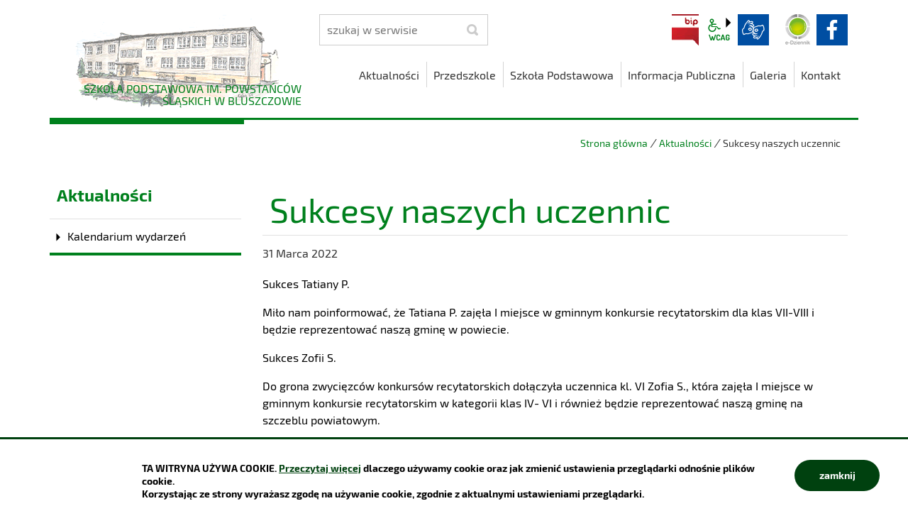

--- FILE ---
content_type: text/html; charset=UTF-8
request_url: https://spbluszczow.gorzyce.pl/aktualnosci/index/Sukcesy-naszych-uczennic/idn:174
body_size: 4479
content:
<!DOCTYPE html>
<html class="no-js icomoon" lang="pl">
<head>
<title>Sukcesy naszych uczennic | SP Bluszczów</title>
<meta charset="UTF-8" />
<meta name="viewport" content="width=device-width, initial-scale=1">
<script>(function(html) {html.className = html.className.replace(/\bno-js\b/, 'js')})(document.documentElement);var $language = "pl";</script>
<meta http-equiv="X-UA-Compatible" content="IE=edge" />
<meta name="description" content="Oficjalna strona WWW i BIP Szkoły Podstawowej im. Powstańców Śląskich, Informacje dla uczniów i rodziców." />
<meta name="keywords" content="szkoła podstawowa Bluszczów, szkoła imienia Powstańców Śląskich, SP Bluszczów, przedszkole w Bluszczowie, informacje dla uczniów, jadłospis szkolny, informacje świetlica" />
<meta property="og:url" content="https://spbluszczow.gorzyce.pl/aktualnosci/index/Sukcesy-naszych-uczennic/idn:174" />
<meta property="og:type" content="article" />
<meta property="og:title" content="Sukcesy naszych uczennic" />
<meta property="og:headline" content="Sukcesy naszych uczennic" />
<meta property="og:description" content="Nasze uczennice zdobyły I miejsce w gminnym konkursie recytatorskim" />
<meta property="og:image" content="https://spbluszczow.gorzyce.pl/assets/pics/_news/default_fb.jpg" />
<meta property="og:image:alt" content="Sukcesy naszych uczennic" />
<meta property="og:image:width" content="400" />
<meta property="og:image:height" content="300" />
<meta property="og:locale" content="pl_PL" />
<meta property="og:site_name" content="Szkoła Podstawowa im. Powstańców Śląskich w Bluszczowie" />
<base href="https://spbluszczow.gorzyce.pl/" />
<link href="https://spbluszczow.gorzyce.pl/rss" rel="alternate" type="application/rss+xml" title="Szkoła Podstawowa im. Powstańców Śląskich w Bluszczowie - Aktualności" />
<link href="https://spbluszczow.gorzyce.pl/assets/styles.css?t=1702393031" rel="stylesheet" type="text/css" />
<link href="https://spbluszczow.gorzyce.pl/assets/custom_3a3f785a.css?t=1577112251" rel="stylesheet" type="text/css" />
<link href="https://spbluszczow.gorzyce.pl/assets/modules_0d5a506e.css?t=1578135447" rel="stylesheet" type="text/css" />
</head><body class="podstrona p-index s-aktualnosci">
    <!-- WCAG -->
	<ul class="no_print nav-wcag">

		<li><a href="https://spbluszczow.gorzyce.pl/aktualnosci/index/Sukcesy-naszych-uczennic/idn:174#nav">przejdź do menu głównego <span>ALT + 0</span></a></li>
		<li><a href="https://spbluszczow.gorzyce.pl/aktualnosci/index/Sukcesy-naszych-uczennic/idn:174#tresc">przejdź do treści <span>ALT + 1</span></a></li>
        <li><a href="https://spbluszczow.gorzyce.pl/main/mapa-witryny">Mapa strony <span>ALT + 2</span></a></li>
        <li><a href="https://spbluszczow.gorzyce.pl/aktualnosci/index/Sukcesy-naszych-uczennic/idn:174#wcag">Panel WCAG <span>ALT + 3</span></a></li>
		<li><a href="https://spbluszczow.gorzyce.pl/aktualnosci/index/Sukcesy-naszych-uczennic/idn:174#FormSzukaj">przejdź do wyszukiwarki <span>ALT + 4</span></a></li>
	</ul>
	<!-- /WCAG -->
<div id="wersja">
		<!-- MOBILE MENU -->
	<div id="m-menu" class="no_print m-menu" title="Menu">
		<button class="nav-m ikon-close"><strong>zamknij</strong></button>
	</div>	
	<!-- /MOBILE MENU -->	
<header>
    <div class="container sticky-container">
        <div class="row">
            <div class="col-lg-4 logo
                ">
                <p>                    <a href="https://spbluszczow.gorzyce.pl/" title="przejdź do strony głównej">
                                                <img src="/assets/pics/logo/logo.png" alt="herb Szkoła Podstawowa im. Powstańców Śląskich w Bluszczowie" />
                        <span class="naglowek__nazwa stick-dn">Szkoła Podstawowa im. Powstańców Śląskich w Bluszczowie</span>
                        
                    </a>
                </p>            </div>
            <div class="col-lg-8">
                <div class="row stick-dn">
                    <div class="col-12 col-sm-6 col-lg-4 naglowek__szukaj">
                        <form action="https://spbluszczow.gorzyce.pl/main/szukaj" id="FormSzukaj" method="get" accept-charset="utf-8">
                        <label class="vh" for="szukaj">szukaj</label>
                        <input type="text" name="szukaj" id="szukaj" minlength="3" placeholder="szukaj w serwisie" />		
                        <input id="FormSzukaj_szukaj" type="submit" title="rozpocznij wyszukiwanie" value="SZUKAJ"  />
                        <span aria-hidden="true" class="ikon-szukaj"></span></form>
                    </div>
                    <div class="col-12 col-sm-6 col-lg-8 naglowek__opcje">
                        <ul class="wcag" aria-hidden="true">
                                                          <li><a class="button__sprite bip" data-toggle=tooltip href="/biuletyn-informacji-publicznej/index"  title="Biuletyn Informacji Publicznej">BIP</a></li>
                                                         <li class="toolbar__wcag">
                                <button id="wcag" data-toggle=tooltip data-placement="right" aria-controls="wcag-panel" aria-expanded="false"  title="opcje wyświetlania tekstu" class="toolbar__button">wcag2.1</button>
    <ul  id="wcag-panel">
        <li class="toolbar__buttons kontrast__buttons">
            <button id="w-kontrast" class="wcag--kontrast ikon-kontrast" title="wersja kontrastowa"><strong>Wersja kontrastowa</strong></button>
        </li>
        <li class="toolbar__buttons fonts__buttons">
            <button class="wcag--font buttons__minus wcag--font__minus" title="zmniejsz rozmiar czcionki"><strong>zmniej szczcionkę</strong></button>
            <button class="wcag--font buttons__plus wcag--font__plus" title="zwiększ rozmiar czcionki"><strong>zwiększ czcionkę</strong></button>
        </li>
        <li class="toolbar__buttons line-height__buttons" data-default="3">
            <button class="line-height__minus buttons__minus ikon-lh-minus" title="zmniejsz odstęp pomiędzy wierszami">
                <span class="nazwa">odstęp pomiędzy wierszami minus</span>
            </button>
            <button class="line-height__plus buttons__plus ikon-lh-plus" title="zwiększ odstęp pomiędzy wierszami">
                <span class="nazwa">odstęp pomiędzy wierszami plus</span>
            </button>
        </li>
        <li class="toolbar__buttons paragraph-height__buttons" data-default="3">
            <button class="paragraph-height__minus buttons__minus ikon-paragraph-minus" title="zmniejsz odstęp pomiędzy paragrafami">
                <span class="nazwa">odstęp pomiędzy paragrafami minus</span>
            </button>
            <button class="paragraph-height__plus buttons__plus ikon-paragraph-plus" title="zwiększ odstęp pomiędzy paragrafami">
                <span class="nazwa">odstęp pomiędzy paragrafami plus</span>
            </button>
        </li>
        <li class="toolbar__buttons letter-spacing__buttons" data-default="1">
            <button class="letter-spacing__minus buttons__minus ikon-letter-minus" title="zmniejsz odstęp pomiędzy literami">
                <span class="nazwa">odstęp pomiędzy literami minus</span>
            </button>
            <button class="letter-spacing__plus buttons__plus ikon-letter-plus" title="zwiększ odstęp pomiędzy literami">
                <span class="nazwa">odstęp pomiędzy literami plus</span>
            </button>
        </li>
        <li class="toolbar__buttons word-spacing__buttons" data-default="1">
            <button class="word-spacing__minus buttons__minus ikon-word-minus" title="zmniejsz odstęp pomiędzy słowami">
                <span class="nazwa">odstęp pomiędzy słowami minus</span>
            </button>
            <button class="word-spacing__plus buttons__plus ikon-word-plus" title="zwiększ odstęp pomiędzy słowami">
                <span class="nazwa">odstęp pomiędzy słowami plus</span>
            </button>
        </li>
        <li class="toolbar__buttons-100">
            <button class="wcag-reset toolbar__buttons--txt" title="domyślne ustawienia">
                przywróć domyślne ustawienia
            </button>
        </li>
    </ul>
                            </li>
                            <li>
                                <a  data-placement="bottom"  data-toggle=tooltip class="wcag--tlumacz ikon-jezyk_migowy" href="/kontakt/tlumacz-jezyka-migowego" title="Tłumacz języka migowego"><strong>język migowy</strong></a>
                            </li>
                            </ul>          
                            <ul class="naglowek__buttons">
                                                                <li>
                                    <a  class="button__sprite dziennik" data-toggle=tooltip href="https://portal.librus.pl/rodzina/synergia/loguj" target="_blank" title="Link zewnętrzny: Dziennik elektroniczny">Dziennik elektroniczny</a></li>
                                                                                                <li><a class="fb ikon-fb" data-toggle=tooltip href="https://pl-pl.facebook.com/PrzedszkoleBluszczow/" target="_blank" title="Link zewnętrzny: Profil Facebook">facebook</a></li>
                                                                                                                             </ul> 
                    </div>
                </div>
                <div class="row header-nav-container">
                    <div class="col">
                        <nav id="nav" class="header-nav">
                            <button id="m-menu-link" class="nav-m ikon-menu"><strong>menu</strong></button>
                            <ul class="header-nav">
                                <li><a href="https://spbluszczow.gorzyce.pl/aktualnosci/index"><span>Aktualności</span></a>
</li>
<li><a href="https://spbluszczow.gorzyce.pl/przedszkole/index"><span>Przedszkole</span></a>
</li>
<li><a href="https://spbluszczow.gorzyce.pl/szkola-podstawowa/index"><span>Szkoła Podstawowa</span></a>
</li>
<li><a href="https://spbluszczow.gorzyce.pl/biuletyn-informacji-publicznej/index"><span>Informacja Publiczna</span></a>
</li>
<li><a href="https://spbluszczow.gorzyce.pl/galeria-zdjec/index"><span>Galeria</span></a>
</li>
<li><a href="https://spbluszczow.gorzyce.pl/kontakt/index"><span>Kontakt</span></a>
</li>
                            </ul>
                        </nav>
                    </div>
                </div>
            </div>
        </div>
    </div>
</header>
<div class="container shadow-box">
        <div class="row">
        <div aria-label="Breadcrumb" class="col-md-9 offset-md-3 lokalizer">
            <span><a href="https://spbluszczow.gorzyce.pl/">Strona główna</a></span><i>/</i><span><a href="https://spbluszczow.gorzyce.pl/aktualnosci/index" title="Aktualności">Aktualności</a></span><i>/</i><span>Sukcesy naszych uczennic</span>
        </div>
    </div>
    <div class="row">
        <main class="col-md-9 main order-1 order-md-2 print100">
            <section id="content">
                <div id="tresc" class="tresc">
                    <article>
                                                
                        <div class="aktualnosc-naglowek">
    <h1 class="aktualnosci__tytul">Sukcesy naszych uczennic</h1>
    
    <span class="aktualnosci__data">31 Marca 2022</span>
    
</div>

<div class="aktualnosc"> 
  <div class="aktualnosc--tresc">
  <p><span style="color: #000000;">Sukces Tatiany P.</span></p>
<p><span style="color: #000000;">Miło nam poinformować, że Tatiana P. zajęła I miejsce w gminnym konkursie recytatorskim dla klas VII-VIII i będzie reprezentować naszą gminę w powiecie.</span></p>
<p><span style="color: #000000;">Sukces Zofii S.</span></p>
<p><span style="color: #000000;">Do grona zwycięzców konkursów recytatorskich dołączyła uczennica kl. VI Zofia S., która zajęła I miejsce w gminnym konkursie recytatorskim w kategorii klas IV- VI i również będzie reprezentować naszą gminę na szczeblu powiatowym.</span></p>
  </div>
  
  

  

  

  
    
<!--
	<a id="socialbox" class="button button-small">udostępnij <span class="icon-share2"></span></a>
	<div id="socialcontent">
	  
	</div>    
-->

    
    <div class="stopka-nav no_print">
        
        <a class="stopka-nav__buton buton--pop" href="https://spbluszczow.gorzyce.pl/aktualnosci/index/Szkolny-Turniej-Tenisa-Stolowego/idn:173" title="przejdź do poprzedniej wiadomości: &quot;Szkolny Turniej Tenisa Stołowego&quot;"><span>poprzednia</span></a>
        
        <a class="stopka-nav__buton buton--wsz" href="https://spbluszczow.gorzyce.pl/aktualnosci/index" title="lista wszystkich wiadomości"><span>wszystkie wiadomości</span></a>
        
        <a class="stopka-nav__buton buton--nast" href="https://spbluszczow.gorzyce.pl/aktualnosci/index/Wyjazd-do-teatru/idn:175" title="przejdź do następnej wiadomości: &quot;Wyjazd do teatru&quot;"><span>następna</span></a>
        
    </div>
    
</div>
                                            </article>
                                            <div id="wstecz_drukuj" class="no_print wstecz_drukuj">
                            <a class="button button__ico button__ico--print"
                               href="javascript:window.print();">Drukuj</a>
                        </div>
                                    </div><!-- /tresc -->
            </section>
        </main>
        <aside class="col-md-3 order-2 order-md-1">
            <div class="menu-boczne">
                <div class="menu-boczne-naglowek">
                    <h2>Aktualności</h2></div>
                <ul>
<li><a href="https://spbluszczow.gorzyce.pl/aktualnosci/kalendarium-wydarzen" class="kalendarium-wydarzen">Kalendarium wydarzeń</a>
</li>
</ul>
            </div>

                        <!-- banery [Podstrona lewa] -->
            
        </aside>
    </div>
</div>
<!-- /container --><footer>
    <div id="stopka" class="container  stopka">
               <div class="row stopka--menu">
            <div class="col-md-10">
               <a class="wcag21" href="/main/deklaracja-dostepnosci" title="Deklaracja dostępności">Deklaracja dostępności</a>
                <ul class="footer__nav nav--divide">

                   <li><a href="/main/polityka-prywatnosci" title="Szanujemy Państwa prawo do prywatności"><span>Polityka prywatności</span></a></li>
                   <li><a href="/main/zastrzezenia" title="Zasady użytkowania serwisu internetowego"><span>Zastrzeżenia prawne</span></a></li>
                   <li><a href="/kontakt/klauzula-informacyjna" title="Klauzula informacyjna RODO"><span>RODO</span></a></li>
                   <li><a href="/main/deklaracja-dostepnosci" title="Deklaracja dostępności"><span>Deklaracja dostępności</span></a></li>
                   <li><a href="/main/mapa-witryny" title="Drzewo katalogów witryny"><span>Mapa strony</span></a></li>
                </ul>
            </div>

            <div class="col-md-2 intracom">
                                Projekt:  <a href="https://www.intracom.pl" target="_blank" rel="noopener" title="Obsługa i nadzór techniczny IntraCOM.pl Katowice">IntraCOM.pl</a>
                            </div>


        </div>
    </div>
</footer><a class="ir no_print do-gory" href="https://spbluszczow.gorzyce.pl/aktualnosci/index/Sukcesy-naszych-uczennic/idn:174#top" id="do-gory" title="przesuń do początku strony">do góry</a>
</div><!-- /wersja -->
<!-- Modal -->
<div class="modal" id="myModal" role="dialog" aria-labelledby="myModalLabel" aria-hidden="true">
    <div class="modal-dialog modal-dialog-center modal-lg">
        <div class="modal-content">
            <div class="modal-header">
                <h4 class="modal-title" id="myModalLabel">Trwa ładowanie strony ...</h4>
                <button type="button" class="close" data-dismiss="modal">
                  <span aria-hidden="true">&times;</span><span class="sr-only">Close</span>
                </button>
            </div>
            <div id="modal-body" class="modal-body nopadding"></div>
            <div class="modal-footer" id="myModalFooter"></div>
        </div>
    </div>
</div>
<script src="https://spbluszczow.gorzyce.pl/assets/scripts.js?t=1742560839"></script>
<script src="https://spbluszczow.gorzyce.pl/assets/custom_203d745f.js?t=1769002714"></script>
<script src="https://spbluszczow.gorzyce.pl/assets/modules_fbec0a9b.js?t=1702393032"></script>
<!-- Matomo -->
<script>
  var _paq = window._paq || [];
  /* tracker methods like "setCustomDimension" should be called before "trackPageView" */
  _paq.push(['trackPageView']);
  _paq.push(['enableLinkTracking']);
  (function() {
    var u="https://stats.gorzyce.pl/";
    _paq.push(['setTrackerUrl', u+'matomo.php']);
    _paq.push(['setSiteId', '16']);
    var d=document, g=d.createElement('script'), s=d.getElementsByTagName('script')[0];
    g.type='text/javascript'; g.async=true; g.defer=true; g.src=u+'matomo.js'; s.parentNode.insertBefore(g,s);
  })();
</script>
<!-- End Matomo Code -->
</body>
</html>

--- FILE ---
content_type: text/css
request_url: https://spbluszczow.gorzyce.pl/assets/styles.css?t=1702393031
body_size: 78681
content:
/*!
 * Bootstrap v4.1.3 (https://getbootstrap.com/)
 * Copyright 2011-2018 The Bootstrap Authors
 * Copyright 2011-2018 Twitter, Inc.
 * Licensed under MIT (https://github.com/twbs/bootstrap/blob/master/LICENSE)
 */:root{--blue:#007bff;--indigo:#6610f2;--purple:#6f42c1;--pink:#e83e8c;--red:#dc3545;--orange:#fd7e14;--yellow:#ffc107;--green:#28a745;--teal:#20c997;--cyan:#17a2b8;--white:#fff;--gray:#6c757d;--gray-dark:#343a40;--primary:#007bff;--secondary:#6c757d;--success:#28a745;--info:#17a2b8;--warning:#ffc107;--danger:#dc3545;--light:#f8f9fa;--dark:#343a40;--breakpoint-xs:0;--breakpoint-sm:576px;--breakpoint-md:768px;--breakpoint-lg:992px;--breakpoint-xl:1200px;--font-family-sans-serif:-apple-system,BlinkMacSystemFont,"Segoe UI",Roboto,"Helvetica Neue",Arial,sans-serif,"Apple Color Emoji","Segoe UI Emoji","Segoe UI Symbol","Noto Color Emoji";--font-family-monospace:SFMono-Regular,Menlo,Monaco,Consolas,"Liberation Mono","Courier New",monospace}*,::after,::before{box-sizing:border-box}html{font-family:sans-serif;line-height:1.15;-webkit-text-size-adjust:100%;-ms-text-size-adjust:100%;-ms-overflow-style:scrollbar;-webkit-tap-highlight-color:transparent}@-ms-viewport{width:device-width}article,aside,figcaption,figure,footer,header,hgroup,main,nav,section{display:block}body{margin:0;font-family:-apple-system,BlinkMacSystemFont,"Segoe UI",Roboto,"Helvetica Neue",Arial,sans-serif,"Apple Color Emoji","Segoe UI Emoji","Segoe UI Symbol","Noto Color Emoji";font-size:1rem;font-weight:400;line-height:1.5;color:#212529;text-align:left;background-color:#fff}[tabindex="-1"]:focus{outline:0!important}hr{box-sizing:content-box;height:0;overflow:visible}h1,h2,h3,h4,h5,h6{margin-top:0;margin-bottom:.5rem}p{margin-top:0;margin-bottom:1rem}abbr[data-original-title],abbr[title]{text-decoration:underline;-webkit-text-decoration:underline dotted;text-decoration:underline dotted;cursor:help;border-bottom:0}address{margin-bottom:1rem;font-style:normal;line-height:inherit}dl,ol,ul{margin-top:0;margin-bottom:1rem}ol ol,ol ul,ul ol,ul ul{margin-bottom:0}dt{font-weight:700}dd{margin-bottom:.5rem;margin-left:0}blockquote{margin:0 0 1rem}dfn{font-style:italic}b,strong{font-weight:bolder}small{font-size:80%}sub,sup{position:relative;font-size:75%;line-height:0;vertical-align:baseline}sub{bottom:-.25em}sup{top:-.5em}a{color:#007bff;text-decoration:none;background-color:transparent;-webkit-text-decoration-skip:objects}a:hover{color:#0056b3;text-decoration:underline}a:not([href]):not([tabindex]){color:inherit;text-decoration:none}a:not([href]):not([tabindex]):focus,a:not([href]):not([tabindex]):hover{color:inherit;text-decoration:none}a:not([href]):not([tabindex]):focus{outline:0}code,kbd,pre,samp{font-family:SFMono-Regular,Menlo,Monaco,Consolas,"Liberation Mono","Courier New",monospace;font-size:1em}pre{margin-top:0;margin-bottom:1rem;overflow:auto;-ms-overflow-style:scrollbar}figure{margin:0 0 1rem}img{vertical-align:middle;border-style:none}svg{overflow:hidden;vertical-align:middle}table{border-collapse:collapse}caption{padding-top:.75rem;padding-bottom:.75rem;color:#6c757d;text-align:left;caption-side:bottom}th{text-align:inherit}label{display:inline-block;margin-bottom:.5rem}button{border-radius:0}button:focus{outline:1px dotted;outline:5px auto -webkit-focus-ring-color}button,input,optgroup,select,textarea{margin:0;font-family:inherit;font-size:inherit;line-height:inherit}button,input{overflow:visible}button,select{text-transform:none}[type=reset],[type=submit],button,html [type=button]{-webkit-appearance:button}[type=button]::-moz-focus-inner,[type=reset]::-moz-focus-inner,[type=submit]::-moz-focus-inner,button::-moz-focus-inner{padding:0;border-style:none}input[type=checkbox],input[type=radio]{box-sizing:border-box;padding:0}input[type=date],input[type=datetime-local],input[type=month],input[type=time]{-webkit-appearance:listbox}textarea{overflow:auto;resize:vertical}fieldset{min-width:0;padding:0;margin:0;border:0}legend{display:block;width:100%;max-width:100%;padding:0;margin-bottom:.5rem;font-size:1.5rem;line-height:inherit;color:inherit;white-space:normal}progress{vertical-align:baseline}[type=number]::-webkit-inner-spin-button,[type=number]::-webkit-outer-spin-button{height:auto}[type=search]{outline-offset:-2px;-webkit-appearance:none}[type=search]::-webkit-search-cancel-button,[type=search]::-webkit-search-decoration{-webkit-appearance:none}::-webkit-file-upload-button{font:inherit;-webkit-appearance:button}output{display:inline-block}summary{display:list-item;cursor:pointer}template{display:none}[hidden]{display:none!important}.h1,.h2,.h3,.h4,.h5,.h6,h1,h2,h3,h4,h5,h6{margin-bottom:.5rem;font-family:inherit;font-weight:500;line-height:1.2;color:inherit}.h1,h1{font-size:2.5rem}.h2,h2{font-size:2rem}.h3,h3{font-size:1.75rem}.h4,h4{font-size:1.5rem}.h5,h5{font-size:1.25rem}.h6,h6{font-size:1rem}.lead{font-size:1.25rem;font-weight:300}.display-1{font-size:6rem;font-weight:300;line-height:1.2}.display-2{font-size:5.5rem;font-weight:300;line-height:1.2}.display-3{font-size:4.5rem;font-weight:300;line-height:1.2}.display-4{font-size:3.5rem;font-weight:300;line-height:1.2}hr{margin-top:1rem;margin-bottom:1rem;border:0;border-top:1px solid rgba(0,0,0,.1)}.small,small{font-size:80%;font-weight:400}.mark,mark{padding:.2em;background-color:#fcf8e3}.list-unstyled{padding-left:0;list-style:none}.list-inline{padding-left:0;list-style:none}.list-inline-item{display:inline-block}.list-inline-item:not(:last-child){margin-right:.5rem}.initialism{font-size:90%;text-transform:uppercase}.blockquote{margin-bottom:1rem;font-size:1.25rem}.blockquote-footer{display:block;font-size:80%;color:#6c757d}.blockquote-footer::before{content:"\2014 \00A0"}.img-fluid{max-width:100%;height:auto}.img-thumbnail{padding:.25rem;background-color:#fff;border:1px solid #dee2e6;border-radius:.25rem;max-width:100%;height:auto}.figure{display:inline-block}.figure-img{margin-bottom:.5rem;line-height:1}.figure-caption{font-size:90%;color:#6c757d}code{font-size:87.5%;color:#e83e8c;word-break:break-word}a>code{color:inherit}kbd{padding:.2rem .4rem;font-size:87.5%;color:#fff;background-color:#212529;border-radius:.2rem}kbd kbd{padding:0;font-size:100%;font-weight:700}pre{display:block;font-size:87.5%;color:#212529}pre code{font-size:inherit;color:inherit;word-break:normal}.pre-scrollable{max-height:340px;overflow-y:scroll}.container{width:100%;padding-right:15px;padding-left:15px;margin-right:auto;margin-left:auto}@media (min-width:576px){.container{max-width:540px}}@media (min-width:768px){.container{max-width:720px}}@media (min-width:992px){.container{max-width:960px}}@media (min-width:1200px){.container{max-width:1140px}}.container-fluid{width:100%;padding-right:15px;padding-left:15px;margin-right:auto;margin-left:auto}.row{display:-ms-flexbox;display:flex;-ms-flex-wrap:wrap;flex-wrap:wrap;margin-right:-15px;margin-left:-15px}.no-gutters{margin-right:0;margin-left:0}.no-gutters>.col,.no-gutters>[class*=col-]{padding-right:0;padding-left:0}.col,.col-1,.col-10,.col-11,.col-12,.col-2,.col-3,.col-4,.col-5,.col-6,.col-7,.col-8,.col-9,.col-auto,.col-lg,.col-lg-1,.col-lg-10,.col-lg-11,.col-lg-12,.col-lg-2,.col-lg-3,.col-lg-4,.col-lg-5,.col-lg-6,.col-lg-7,.col-lg-8,.col-lg-9,.col-lg-auto,.col-md,.col-md-1,.col-md-10,.col-md-11,.col-md-12,.col-md-2,.col-md-3,.col-md-4,.col-md-5,.col-md-6,.col-md-7,.col-md-8,.col-md-9,.col-md-auto,.col-sm,.col-sm-1,.col-sm-10,.col-sm-11,.col-sm-12,.col-sm-2,.col-sm-3,.col-sm-4,.col-sm-5,.col-sm-6,.col-sm-7,.col-sm-8,.col-sm-9,.col-sm-auto,.col-xl,.col-xl-1,.col-xl-10,.col-xl-11,.col-xl-12,.col-xl-2,.col-xl-3,.col-xl-4,.col-xl-5,.col-xl-6,.col-xl-7,.col-xl-8,.col-xl-9,.col-xl-auto{position:relative;width:100%;min-height:1px;padding-right:15px;padding-left:15px}.col{-ms-flex-preferred-size:0;flex-basis:0;-ms-flex-positive:1;flex-grow:1;max-width:100%}.col-auto{-ms-flex:0 0 auto;flex:0 0 auto;width:auto;max-width:none}.col-1{-ms-flex:0 0 8.333333%;flex:0 0 8.333333%;max-width:8.333333%}.col-2{-ms-flex:0 0 16.666667%;flex:0 0 16.666667%;max-width:16.666667%}.col-3{-ms-flex:0 0 25%;flex:0 0 25%;max-width:25%}.col-4{-ms-flex:0 0 33.333333%;flex:0 0 33.333333%;max-width:33.333333%}.col-5{-ms-flex:0 0 41.666667%;flex:0 0 41.666667%;max-width:41.666667%}.col-6{-ms-flex:0 0 50%;flex:0 0 50%;max-width:50%}.col-7{-ms-flex:0 0 58.333333%;flex:0 0 58.333333%;max-width:58.333333%}.col-8{-ms-flex:0 0 66.666667%;flex:0 0 66.666667%;max-width:66.666667%}.col-9{-ms-flex:0 0 75%;flex:0 0 75%;max-width:75%}.col-10{-ms-flex:0 0 83.333333%;flex:0 0 83.333333%;max-width:83.333333%}.col-11{-ms-flex:0 0 91.666667%;flex:0 0 91.666667%;max-width:91.666667%}.col-12{-ms-flex:0 0 100%;flex:0 0 100%;max-width:100%}.order-first{-ms-flex-order:-1;order:-1}.order-last{-ms-flex-order:13;order:13}.order-0{-ms-flex-order:0;order:0}.order-1{-ms-flex-order:1;order:1}.order-2{-ms-flex-order:2;order:2}.order-3{-ms-flex-order:3;order:3}.order-4{-ms-flex-order:4;order:4}.order-5{-ms-flex-order:5;order:5}.order-6{-ms-flex-order:6;order:6}.order-7{-ms-flex-order:7;order:7}.order-8{-ms-flex-order:8;order:8}.order-9{-ms-flex-order:9;order:9}.order-10{-ms-flex-order:10;order:10}.order-11{-ms-flex-order:11;order:11}.order-12{-ms-flex-order:12;order:12}.offset-1{margin-left:8.333333%}.offset-2{margin-left:16.666667%}.offset-3{margin-left:25%}.offset-4{margin-left:33.333333%}.offset-5{margin-left:41.666667%}.offset-6{margin-left:50%}.offset-7{margin-left:58.333333%}.offset-8{margin-left:66.666667%}.offset-9{margin-left:75%}.offset-10{margin-left:83.333333%}.offset-11{margin-left:91.666667%}@media (min-width:576px){.col-sm{-ms-flex-preferred-size:0;flex-basis:0;-ms-flex-positive:1;flex-grow:1;max-width:100%}.col-sm-auto{-ms-flex:0 0 auto;flex:0 0 auto;width:auto;max-width:none}.col-sm-1{-ms-flex:0 0 8.333333%;flex:0 0 8.333333%;max-width:8.333333%}.col-sm-2{-ms-flex:0 0 16.666667%;flex:0 0 16.666667%;max-width:16.666667%}.col-sm-3{-ms-flex:0 0 25%;flex:0 0 25%;max-width:25%}.col-sm-4{-ms-flex:0 0 33.333333%;flex:0 0 33.333333%;max-width:33.333333%}.col-sm-5{-ms-flex:0 0 41.666667%;flex:0 0 41.666667%;max-width:41.666667%}.col-sm-6{-ms-flex:0 0 50%;flex:0 0 50%;max-width:50%}.col-sm-7{-ms-flex:0 0 58.333333%;flex:0 0 58.333333%;max-width:58.333333%}.col-sm-8{-ms-flex:0 0 66.666667%;flex:0 0 66.666667%;max-width:66.666667%}.col-sm-9{-ms-flex:0 0 75%;flex:0 0 75%;max-width:75%}.col-sm-10{-ms-flex:0 0 83.333333%;flex:0 0 83.333333%;max-width:83.333333%}.col-sm-11{-ms-flex:0 0 91.666667%;flex:0 0 91.666667%;max-width:91.666667%}.col-sm-12{-ms-flex:0 0 100%;flex:0 0 100%;max-width:100%}.order-sm-first{-ms-flex-order:-1;order:-1}.order-sm-last{-ms-flex-order:13;order:13}.order-sm-0{-ms-flex-order:0;order:0}.order-sm-1{-ms-flex-order:1;order:1}.order-sm-2{-ms-flex-order:2;order:2}.order-sm-3{-ms-flex-order:3;order:3}.order-sm-4{-ms-flex-order:4;order:4}.order-sm-5{-ms-flex-order:5;order:5}.order-sm-6{-ms-flex-order:6;order:6}.order-sm-7{-ms-flex-order:7;order:7}.order-sm-8{-ms-flex-order:8;order:8}.order-sm-9{-ms-flex-order:9;order:9}.order-sm-10{-ms-flex-order:10;order:10}.order-sm-11{-ms-flex-order:11;order:11}.order-sm-12{-ms-flex-order:12;order:12}.offset-sm-0{margin-left:0}.offset-sm-1{margin-left:8.333333%}.offset-sm-2{margin-left:16.666667%}.offset-sm-3{margin-left:25%}.offset-sm-4{margin-left:33.333333%}.offset-sm-5{margin-left:41.666667%}.offset-sm-6{margin-left:50%}.offset-sm-7{margin-left:58.333333%}.offset-sm-8{margin-left:66.666667%}.offset-sm-9{margin-left:75%}.offset-sm-10{margin-left:83.333333%}.offset-sm-11{margin-left:91.666667%}}@media (min-width:768px){.col-md{-ms-flex-preferred-size:0;flex-basis:0;-ms-flex-positive:1;flex-grow:1;max-width:100%}.col-md-auto{-ms-flex:0 0 auto;flex:0 0 auto;width:auto;max-width:none}.col-md-1{-ms-flex:0 0 8.333333%;flex:0 0 8.333333%;max-width:8.333333%}.col-md-2{-ms-flex:0 0 16.666667%;flex:0 0 16.666667%;max-width:16.666667%}.col-md-3{-ms-flex:0 0 25%;flex:0 0 25%;max-width:25%}.col-md-4{-ms-flex:0 0 33.333333%;flex:0 0 33.333333%;max-width:33.333333%}.col-md-5{-ms-flex:0 0 41.666667%;flex:0 0 41.666667%;max-width:41.666667%}.col-md-6{-ms-flex:0 0 50%;flex:0 0 50%;max-width:50%}.col-md-7{-ms-flex:0 0 58.333333%;flex:0 0 58.333333%;max-width:58.333333%}.col-md-8{-ms-flex:0 0 66.666667%;flex:0 0 66.666667%;max-width:66.666667%}.col-md-9{-ms-flex:0 0 75%;flex:0 0 75%;max-width:75%}.col-md-10{-ms-flex:0 0 83.333333%;flex:0 0 83.333333%;max-width:83.333333%}.col-md-11{-ms-flex:0 0 91.666667%;flex:0 0 91.666667%;max-width:91.666667%}.col-md-12{-ms-flex:0 0 100%;flex:0 0 100%;max-width:100%}.order-md-first{-ms-flex-order:-1;order:-1}.order-md-last{-ms-flex-order:13;order:13}.order-md-0{-ms-flex-order:0;order:0}.order-md-1{-ms-flex-order:1;order:1}.order-md-2{-ms-flex-order:2;order:2}.order-md-3{-ms-flex-order:3;order:3}.order-md-4{-ms-flex-order:4;order:4}.order-md-5{-ms-flex-order:5;order:5}.order-md-6{-ms-flex-order:6;order:6}.order-md-7{-ms-flex-order:7;order:7}.order-md-8{-ms-flex-order:8;order:8}.order-md-9{-ms-flex-order:9;order:9}.order-md-10{-ms-flex-order:10;order:10}.order-md-11{-ms-flex-order:11;order:11}.order-md-12{-ms-flex-order:12;order:12}.offset-md-0{margin-left:0}.offset-md-1{margin-left:8.333333%}.offset-md-2{margin-left:16.666667%}.offset-md-3{margin-left:25%}.offset-md-4{margin-left:33.333333%}.offset-md-5{margin-left:41.666667%}.offset-md-6{margin-left:50%}.offset-md-7{margin-left:58.333333%}.offset-md-8{margin-left:66.666667%}.offset-md-9{margin-left:75%}.offset-md-10{margin-left:83.333333%}.offset-md-11{margin-left:91.666667%}}@media (min-width:992px){.col-lg{-ms-flex-preferred-size:0;flex-basis:0;-ms-flex-positive:1;flex-grow:1;max-width:100%}.col-lg-auto{-ms-flex:0 0 auto;flex:0 0 auto;width:auto;max-width:none}.col-lg-1{-ms-flex:0 0 8.333333%;flex:0 0 8.333333%;max-width:8.333333%}.col-lg-2{-ms-flex:0 0 16.666667%;flex:0 0 16.666667%;max-width:16.666667%}.col-lg-3{-ms-flex:0 0 25%;flex:0 0 25%;max-width:25%}.col-lg-4{-ms-flex:0 0 33.333333%;flex:0 0 33.333333%;max-width:33.333333%}.col-lg-5{-ms-flex:0 0 41.666667%;flex:0 0 41.666667%;max-width:41.666667%}.col-lg-6{-ms-flex:0 0 50%;flex:0 0 50%;max-width:50%}.col-lg-7{-ms-flex:0 0 58.333333%;flex:0 0 58.333333%;max-width:58.333333%}.col-lg-8{-ms-flex:0 0 66.666667%;flex:0 0 66.666667%;max-width:66.666667%}.col-lg-9{-ms-flex:0 0 75%;flex:0 0 75%;max-width:75%}.col-lg-10{-ms-flex:0 0 83.333333%;flex:0 0 83.333333%;max-width:83.333333%}.col-lg-11{-ms-flex:0 0 91.666667%;flex:0 0 91.666667%;max-width:91.666667%}.col-lg-12{-ms-flex:0 0 100%;flex:0 0 100%;max-width:100%}.order-lg-first{-ms-flex-order:-1;order:-1}.order-lg-last{-ms-flex-order:13;order:13}.order-lg-0{-ms-flex-order:0;order:0}.order-lg-1{-ms-flex-order:1;order:1}.order-lg-2{-ms-flex-order:2;order:2}.order-lg-3{-ms-flex-order:3;order:3}.order-lg-4{-ms-flex-order:4;order:4}.order-lg-5{-ms-flex-order:5;order:5}.order-lg-6{-ms-flex-order:6;order:6}.order-lg-7{-ms-flex-order:7;order:7}.order-lg-8{-ms-flex-order:8;order:8}.order-lg-9{-ms-flex-order:9;order:9}.order-lg-10{-ms-flex-order:10;order:10}.order-lg-11{-ms-flex-order:11;order:11}.order-lg-12{-ms-flex-order:12;order:12}.offset-lg-0{margin-left:0}.offset-lg-1{margin-left:8.333333%}.offset-lg-2{margin-left:16.666667%}.offset-lg-3{margin-left:25%}.offset-lg-4{margin-left:33.333333%}.offset-lg-5{margin-left:41.666667%}.offset-lg-6{margin-left:50%}.offset-lg-7{margin-left:58.333333%}.offset-lg-8{margin-left:66.666667%}.offset-lg-9{margin-left:75%}.offset-lg-10{margin-left:83.333333%}.offset-lg-11{margin-left:91.666667%}}@media (min-width:1200px){.col-xl{-ms-flex-preferred-size:0;flex-basis:0;-ms-flex-positive:1;flex-grow:1;max-width:100%}.col-xl-auto{-ms-flex:0 0 auto;flex:0 0 auto;width:auto;max-width:none}.col-xl-1{-ms-flex:0 0 8.333333%;flex:0 0 8.333333%;max-width:8.333333%}.col-xl-2{-ms-flex:0 0 16.666667%;flex:0 0 16.666667%;max-width:16.666667%}.col-xl-3{-ms-flex:0 0 25%;flex:0 0 25%;max-width:25%}.col-xl-4{-ms-flex:0 0 33.333333%;flex:0 0 33.333333%;max-width:33.333333%}.col-xl-5{-ms-flex:0 0 41.666667%;flex:0 0 41.666667%;max-width:41.666667%}.col-xl-6{-ms-flex:0 0 50%;flex:0 0 50%;max-width:50%}.col-xl-7{-ms-flex:0 0 58.333333%;flex:0 0 58.333333%;max-width:58.333333%}.col-xl-8{-ms-flex:0 0 66.666667%;flex:0 0 66.666667%;max-width:66.666667%}.col-xl-9{-ms-flex:0 0 75%;flex:0 0 75%;max-width:75%}.col-xl-10{-ms-flex:0 0 83.333333%;flex:0 0 83.333333%;max-width:83.333333%}.col-xl-11{-ms-flex:0 0 91.666667%;flex:0 0 91.666667%;max-width:91.666667%}.col-xl-12{-ms-flex:0 0 100%;flex:0 0 100%;max-width:100%}.order-xl-first{-ms-flex-order:-1;order:-1}.order-xl-last{-ms-flex-order:13;order:13}.order-xl-0{-ms-flex-order:0;order:0}.order-xl-1{-ms-flex-order:1;order:1}.order-xl-2{-ms-flex-order:2;order:2}.order-xl-3{-ms-flex-order:3;order:3}.order-xl-4{-ms-flex-order:4;order:4}.order-xl-5{-ms-flex-order:5;order:5}.order-xl-6{-ms-flex-order:6;order:6}.order-xl-7{-ms-flex-order:7;order:7}.order-xl-8{-ms-flex-order:8;order:8}.order-xl-9{-ms-flex-order:9;order:9}.order-xl-10{-ms-flex-order:10;order:10}.order-xl-11{-ms-flex-order:11;order:11}.order-xl-12{-ms-flex-order:12;order:12}.offset-xl-0{margin-left:0}.offset-xl-1{margin-left:8.333333%}.offset-xl-2{margin-left:16.666667%}.offset-xl-3{margin-left:25%}.offset-xl-4{margin-left:33.333333%}.offset-xl-5{margin-left:41.666667%}.offset-xl-6{margin-left:50%}.offset-xl-7{margin-left:58.333333%}.offset-xl-8{margin-left:66.666667%}.offset-xl-9{margin-left:75%}.offset-xl-10{margin-left:83.333333%}.offset-xl-11{margin-left:91.666667%}}.table{width:100%;margin-bottom:1rem;background-color:transparent}.table td,.table th{padding:.75rem;vertical-align:top;border-top:1px solid #dee2e6}.table thead th{vertical-align:bottom;border-bottom:2px solid #dee2e6}.table tbody+tbody{border-top:2px solid #dee2e6}.table .table{background-color:#fff}.table-sm td,.table-sm th{padding:.3rem}.table-bordered{border:1px solid #dee2e6}.table-bordered td,.table-bordered th{border:1px solid #dee2e6}.table-bordered thead td,.table-bordered thead th{border-bottom-width:2px}.table-borderless tbody+tbody,.table-borderless td,.table-borderless th,.table-borderless thead th{border:0}.table-striped tbody tr:nth-of-type(odd){background-color:rgba(0,0,0,.05)}.table-hover tbody tr:hover{background-color:rgba(0,0,0,.075)}.table-primary,.table-primary>td,.table-primary>th{background-color:#b8daff}.table-hover .table-primary:hover{background-color:#9fcdff}.table-hover .table-primary:hover>td,.table-hover .table-primary:hover>th{background-color:#9fcdff}.table-secondary,.table-secondary>td,.table-secondary>th{background-color:#d6d8db}.table-hover .table-secondary:hover{background-color:#c8cbcf}.table-hover .table-secondary:hover>td,.table-hover .table-secondary:hover>th{background-color:#c8cbcf}.table-success,.table-success>td,.table-success>th{background-color:#c3e6cb}.table-hover .table-success:hover{background-color:#b1dfbb}.table-hover .table-success:hover>td,.table-hover .table-success:hover>th{background-color:#b1dfbb}.table-info,.table-info>td,.table-info>th{background-color:#bee5eb}.table-hover .table-info:hover{background-color:#abdde5}.table-hover .table-info:hover>td,.table-hover .table-info:hover>th{background-color:#abdde5}.table-warning,.table-warning>td,.table-warning>th{background-color:#ffeeba}.table-hover .table-warning:hover{background-color:#ffe8a1}.table-hover .table-warning:hover>td,.table-hover .table-warning:hover>th{background-color:#ffe8a1}.table-danger,.table-danger>td,.table-danger>th{background-color:#f5c6cb}.table-hover .table-danger:hover{background-color:#f1b0b7}.table-hover .table-danger:hover>td,.table-hover .table-danger:hover>th{background-color:#f1b0b7}.table-light,.table-light>td,.table-light>th{background-color:#fdfdfe}.table-hover .table-light:hover{background-color:#ececf6}.table-hover .table-light:hover>td,.table-hover .table-light:hover>th{background-color:#ececf6}.table-dark,.table-dark>td,.table-dark>th{background-color:#c6c8ca}.table-hover .table-dark:hover{background-color:#b9bbbe}.table-hover .table-dark:hover>td,.table-hover .table-dark:hover>th{background-color:#b9bbbe}.table-active,.table-active>td,.table-active>th{background-color:rgba(0,0,0,.075)}.table-hover .table-active:hover{background-color:rgba(0,0,0,.075)}.table-hover .table-active:hover>td,.table-hover .table-active:hover>th{background-color:rgba(0,0,0,.075)}.table .thead-dark th{color:#fff;background-color:#212529;border-color:#32383e}.table .thead-light th{color:#495057;background-color:#e9ecef;border-color:#dee2e6}.table-dark{color:#fff;background-color:#212529}.table-dark td,.table-dark th,.table-dark thead th{border-color:#32383e}.table-dark.table-bordered{border:0}.table-dark.table-striped tbody tr:nth-of-type(odd){background-color:rgba(255,255,255,.05)}.table-dark.table-hover tbody tr:hover{background-color:rgba(255,255,255,.075)}@media (max-width:575.98px){.table-responsive-sm{display:block;width:100%;overflow-x:auto;-webkit-overflow-scrolling:touch;-ms-overflow-style:-ms-autohiding-scrollbar}.table-responsive-sm>.table-bordered{border:0}}@media (max-width:767.98px){.table-responsive-md{display:block;width:100%;overflow-x:auto;-webkit-overflow-scrolling:touch;-ms-overflow-style:-ms-autohiding-scrollbar}.table-responsive-md>.table-bordered{border:0}}@media (max-width:991.98px){.table-responsive-lg{display:block;width:100%;overflow-x:auto;-webkit-overflow-scrolling:touch;-ms-overflow-style:-ms-autohiding-scrollbar}.table-responsive-lg>.table-bordered{border:0}}@media (max-width:1199.98px){.table-responsive-xl{display:block;width:100%;overflow-x:auto;-webkit-overflow-scrolling:touch;-ms-overflow-style:-ms-autohiding-scrollbar}.table-responsive-xl>.table-bordered{border:0}}.table-responsive{display:block;width:100%;overflow-x:auto;-webkit-overflow-scrolling:touch;-ms-overflow-style:-ms-autohiding-scrollbar}.table-responsive>.table-bordered{border:0}.form-control{display:block;width:100%;height:calc(2.25rem + 2px);padding:.375rem .75rem;font-size:1rem;line-height:1.5;color:#495057;background-color:#fff;background-clip:padding-box;border:1px solid #ced4da;border-radius:.25rem;transition:border-color .15s ease-in-out,box-shadow .15s ease-in-out}@media screen and (prefers-reduced-motion:reduce){.form-control{transition:none}}.form-control::-ms-expand{background-color:transparent;border:0}.form-control:focus{color:#495057;background-color:#fff;border-color:#80bdff;outline:0;box-shadow:0 0 0 .2rem rgba(0,123,255,.25)}.form-control::-webkit-input-placeholder{color:#6c757d;opacity:1}.form-control::-moz-placeholder{color:#6c757d;opacity:1}.form-control:-ms-input-placeholder{color:#6c757d;opacity:1}.form-control::-ms-input-placeholder{color:#6c757d;opacity:1}.form-control::placeholder{color:#6c757d;opacity:1}.form-control:disabled,.form-control[readonly]{background-color:#e9ecef;opacity:1}select.form-control:focus::-ms-value{color:#495057;background-color:#fff}.form-control-file,.form-control-range{display:block;width:100%}.col-form-label{padding-top:calc(.375rem + 1px);padding-bottom:calc(.375rem + 1px);margin-bottom:0;font-size:inherit;line-height:1.5}.col-form-label-lg{padding-top:calc(.5rem + 1px);padding-bottom:calc(.5rem + 1px);font-size:1.25rem;line-height:1.5}.col-form-label-sm{padding-top:calc(.25rem + 1px);padding-bottom:calc(.25rem + 1px);font-size:.875rem;line-height:1.5}.form-control-plaintext{display:block;width:100%;padding-top:.375rem;padding-bottom:.375rem;margin-bottom:0;line-height:1.5;color:#212529;background-color:transparent;border:solid transparent;border-width:1px 0}.form-control-plaintext.form-control-lg,.form-control-plaintext.form-control-sm{padding-right:0;padding-left:0}.form-control-sm{height:calc(1.8125rem + 2px);padding:.25rem .5rem;font-size:.875rem;line-height:1.5;border-radius:.2rem}.form-control-lg{height:calc(2.875rem + 2px);padding:.5rem 1rem;font-size:1.25rem;line-height:1.5;border-radius:.3rem}select.form-control[multiple],select.form-control[size]{height:auto}textarea.form-control{height:auto}.form-group{margin-bottom:1rem}.form-text{display:block;margin-top:.25rem}.form-row{display:-ms-flexbox;display:flex;-ms-flex-wrap:wrap;flex-wrap:wrap;margin-right:-5px;margin-left:-5px}.form-row>.col,.form-row>[class*=col-]{padding-right:5px;padding-left:5px}.form-check{position:relative;display:block;padding-left:1.25rem}.form-check-input{position:absolute;margin-top:.3rem;margin-left:-1.25rem}.form-check-input:disabled~.form-check-label{color:#6c757d}.form-check-label{margin-bottom:0}.form-check-inline{display:-ms-inline-flexbox;display:inline-flex;-ms-flex-align:center;align-items:center;padding-left:0;margin-right:.75rem}.form-check-inline .form-check-input{position:static;margin-top:0;margin-right:.3125rem;margin-left:0}.valid-feedback{display:none;width:100%;margin-top:.25rem;font-size:80%;color:#28a745}.valid-tooltip{position:absolute;top:100%;z-index:5;display:none;max-width:100%;padding:.25rem .5rem;margin-top:.1rem;font-size:.875rem;line-height:1.5;color:#fff;background-color:rgba(40,167,69,.9);border-radius:.25rem}.custom-select.is-valid,.form-control.is-valid,.was-validated .custom-select:valid,.was-validated .form-control:valid{border-color:#28a745}.custom-select.is-valid:focus,.form-control.is-valid:focus,.was-validated .custom-select:valid:focus,.was-validated .form-control:valid:focus{border-color:#28a745;box-shadow:0 0 0 .2rem rgba(40,167,69,.25)}.custom-select.is-valid~.valid-feedback,.custom-select.is-valid~.valid-tooltip,.form-control.is-valid~.valid-feedback,.form-control.is-valid~.valid-tooltip,.was-validated .custom-select:valid~.valid-feedback,.was-validated .custom-select:valid~.valid-tooltip,.was-validated .form-control:valid~.valid-feedback,.was-validated .form-control:valid~.valid-tooltip{display:block}.form-control-file.is-valid~.valid-feedback,.form-control-file.is-valid~.valid-tooltip,.was-validated .form-control-file:valid~.valid-feedback,.was-validated .form-control-file:valid~.valid-tooltip{display:block}.form-check-input.is-valid~.form-check-label,.was-validated .form-check-input:valid~.form-check-label{color:#28a745}.form-check-input.is-valid~.valid-feedback,.form-check-input.is-valid~.valid-tooltip,.was-validated .form-check-input:valid~.valid-feedback,.was-validated .form-check-input:valid~.valid-tooltip{display:block}.custom-control-input.is-valid~.custom-control-label,.was-validated .custom-control-input:valid~.custom-control-label{color:#28a745}.custom-control-input.is-valid~.custom-control-label::before,.was-validated .custom-control-input:valid~.custom-control-label::before{background-color:#71dd8a}.custom-control-input.is-valid~.valid-feedback,.custom-control-input.is-valid~.valid-tooltip,.was-validated .custom-control-input:valid~.valid-feedback,.was-validated .custom-control-input:valid~.valid-tooltip{display:block}.custom-control-input.is-valid:checked~.custom-control-label::before,.was-validated .custom-control-input:valid:checked~.custom-control-label::before{background-color:#34ce57}.custom-control-input.is-valid:focus~.custom-control-label::before,.was-validated .custom-control-input:valid:focus~.custom-control-label::before{box-shadow:0 0 0 1px #fff,0 0 0 .2rem rgba(40,167,69,.25)}.custom-file-input.is-valid~.custom-file-label,.was-validated .custom-file-input:valid~.custom-file-label{border-color:#28a745}.custom-file-input.is-valid~.custom-file-label::after,.was-validated .custom-file-input:valid~.custom-file-label::after{border-color:inherit}.custom-file-input.is-valid~.valid-feedback,.custom-file-input.is-valid~.valid-tooltip,.was-validated .custom-file-input:valid~.valid-feedback,.was-validated .custom-file-input:valid~.valid-tooltip{display:block}.custom-file-input.is-valid:focus~.custom-file-label,.was-validated .custom-file-input:valid:focus~.custom-file-label{box-shadow:0 0 0 .2rem rgba(40,167,69,.25)}.invalid-feedback{display:none;width:100%;margin-top:.25rem;font-size:80%;color:#dc3545}.invalid-tooltip{position:absolute;top:100%;z-index:5;display:none;max-width:100%;padding:.25rem .5rem;margin-top:.1rem;font-size:.875rem;line-height:1.5;color:#fff;background-color:rgba(220,53,69,.9);border-radius:.25rem}.custom-select.is-invalid,.form-control.is-invalid,.was-validated .custom-select:invalid,.was-validated .form-control:invalid{border-color:#dc3545}.custom-select.is-invalid:focus,.form-control.is-invalid:focus,.was-validated .custom-select:invalid:focus,.was-validated .form-control:invalid:focus{border-color:#dc3545;box-shadow:0 0 0 .2rem rgba(220,53,69,.25)}.custom-select.is-invalid~.invalid-feedback,.custom-select.is-invalid~.invalid-tooltip,.form-control.is-invalid~.invalid-feedback,.form-control.is-invalid~.invalid-tooltip,.was-validated .custom-select:invalid~.invalid-feedback,.was-validated .custom-select:invalid~.invalid-tooltip,.was-validated .form-control:invalid~.invalid-feedback,.was-validated .form-control:invalid~.invalid-tooltip{display:block}.form-control-file.is-invalid~.invalid-feedback,.form-control-file.is-invalid~.invalid-tooltip,.was-validated .form-control-file:invalid~.invalid-feedback,.was-validated .form-control-file:invalid~.invalid-tooltip{display:block}.form-check-input.is-invalid~.form-check-label,.was-validated .form-check-input:invalid~.form-check-label{color:#dc3545}.form-check-input.is-invalid~.invalid-feedback,.form-check-input.is-invalid~.invalid-tooltip,.was-validated .form-check-input:invalid~.invalid-feedback,.was-validated .form-check-input:invalid~.invalid-tooltip{display:block}.custom-control-input.is-invalid~.custom-control-label,.was-validated .custom-control-input:invalid~.custom-control-label{color:#dc3545}.custom-control-input.is-invalid~.custom-control-label::before,.was-validated .custom-control-input:invalid~.custom-control-label::before{background-color:#efa2a9}.custom-control-input.is-invalid~.invalid-feedback,.custom-control-input.is-invalid~.invalid-tooltip,.was-validated .custom-control-input:invalid~.invalid-feedback,.was-validated .custom-control-input:invalid~.invalid-tooltip{display:block}.custom-control-input.is-invalid:checked~.custom-control-label::before,.was-validated .custom-control-input:invalid:checked~.custom-control-label::before{background-color:#e4606d}.custom-control-input.is-invalid:focus~.custom-control-label::before,.was-validated .custom-control-input:invalid:focus~.custom-control-label::before{box-shadow:0 0 0 1px #fff,0 0 0 .2rem rgba(220,53,69,.25)}.custom-file-input.is-invalid~.custom-file-label,.was-validated .custom-file-input:invalid~.custom-file-label{border-color:#dc3545}.custom-file-input.is-invalid~.custom-file-label::after,.was-validated .custom-file-input:invalid~.custom-file-label::after{border-color:inherit}.custom-file-input.is-invalid~.invalid-feedback,.custom-file-input.is-invalid~.invalid-tooltip,.was-validated .custom-file-input:invalid~.invalid-feedback,.was-validated .custom-file-input:invalid~.invalid-tooltip{display:block}.custom-file-input.is-invalid:focus~.custom-file-label,.was-validated .custom-file-input:invalid:focus~.custom-file-label{box-shadow:0 0 0 .2rem rgba(220,53,69,.25)}.form-inline{display:-ms-flexbox;display:flex;-ms-flex-flow:row wrap;flex-flow:row wrap;-ms-flex-align:center;align-items:center}.form-inline .form-check{width:100%}@media (min-width:576px){.form-inline label{display:-ms-flexbox;display:flex;-ms-flex-align:center;align-items:center;-ms-flex-pack:center;justify-content:center;margin-bottom:0}.form-inline .form-group{display:-ms-flexbox;display:flex;-ms-flex:0 0 auto;flex:0 0 auto;-ms-flex-flow:row wrap;flex-flow:row wrap;-ms-flex-align:center;align-items:center;margin-bottom:0}.form-inline .form-control{display:inline-block;width:auto;vertical-align:middle}.form-inline .form-control-plaintext{display:inline-block}.form-inline .custom-select,.form-inline .input-group{width:auto}.form-inline .form-check{display:-ms-flexbox;display:flex;-ms-flex-align:center;align-items:center;-ms-flex-pack:center;justify-content:center;width:auto;padding-left:0}.form-inline .form-check-input{position:relative;margin-top:0;margin-right:.25rem;margin-left:0}.form-inline .custom-control{-ms-flex-align:center;align-items:center;-ms-flex-pack:center;justify-content:center}.form-inline .custom-control-label{margin-bottom:0}}.btn{display:inline-block;font-weight:400;text-align:center;white-space:nowrap;vertical-align:middle;-webkit-user-select:none;-moz-user-select:none;-ms-user-select:none;user-select:none;border:1px solid transparent;padding:.375rem .75rem;font-size:1rem;line-height:1.5;border-radius:.25rem;transition:color .15s ease-in-out,background-color .15s ease-in-out,border-color .15s ease-in-out,box-shadow .15s ease-in-out}@media screen and (prefers-reduced-motion:reduce){.btn{transition:none}}.btn:focus,.btn:hover{text-decoration:none}.btn.focus,.btn:focus{outline:0;box-shadow:0 0 0 .2rem rgba(0,123,255,.25)}.btn.disabled,.btn:disabled{opacity:.65}.btn:not(:disabled):not(.disabled){cursor:pointer}a.btn.disabled,fieldset:disabled a.btn{pointer-events:none}.btn-primary{color:#fff;background-color:#007bff;border-color:#007bff}.btn-primary:hover{color:#fff;background-color:#0069d9;border-color:#0062cc}.btn-primary.focus,.btn-primary:focus{box-shadow:0 0 0 .2rem rgba(0,123,255,.5)}.btn-primary.disabled,.btn-primary:disabled{color:#fff;background-color:#007bff;border-color:#007bff}.btn-primary:not(:disabled):not(.disabled).active,.btn-primary:not(:disabled):not(.disabled):active,.show>.btn-primary.dropdown-toggle{color:#fff;background-color:#0062cc;border-color:#005cbf}.btn-primary:not(:disabled):not(.disabled).active:focus,.btn-primary:not(:disabled):not(.disabled):active:focus,.show>.btn-primary.dropdown-toggle:focus{box-shadow:0 0 0 .2rem rgba(0,123,255,.5)}.btn-secondary{color:#fff;background-color:#6c757d;border-color:#6c757d}.btn-secondary:hover{color:#fff;background-color:#5a6268;border-color:#545b62}.btn-secondary.focus,.btn-secondary:focus{box-shadow:0 0 0 .2rem rgba(108,117,125,.5)}.btn-secondary.disabled,.btn-secondary:disabled{color:#fff;background-color:#6c757d;border-color:#6c757d}.btn-secondary:not(:disabled):not(.disabled).active,.btn-secondary:not(:disabled):not(.disabled):active,.show>.btn-secondary.dropdown-toggle{color:#fff;background-color:#545b62;border-color:#4e555b}.btn-secondary:not(:disabled):not(.disabled).active:focus,.btn-secondary:not(:disabled):not(.disabled):active:focus,.show>.btn-secondary.dropdown-toggle:focus{box-shadow:0 0 0 .2rem rgba(108,117,125,.5)}.btn-success{color:#fff;background-color:#28a745;border-color:#28a745}.btn-success:hover{color:#fff;background-color:#218838;border-color:#1e7e34}.btn-success.focus,.btn-success:focus{box-shadow:0 0 0 .2rem rgba(40,167,69,.5)}.btn-success.disabled,.btn-success:disabled{color:#fff;background-color:#28a745;border-color:#28a745}.btn-success:not(:disabled):not(.disabled).active,.btn-success:not(:disabled):not(.disabled):active,.show>.btn-success.dropdown-toggle{color:#fff;background-color:#1e7e34;border-color:#1c7430}.btn-success:not(:disabled):not(.disabled).active:focus,.btn-success:not(:disabled):not(.disabled):active:focus,.show>.btn-success.dropdown-toggle:focus{box-shadow:0 0 0 .2rem rgba(40,167,69,.5)}.btn-info{color:#fff;background-color:#17a2b8;border-color:#17a2b8}.btn-info:hover{color:#fff;background-color:#138496;border-color:#117a8b}.btn-info.focus,.btn-info:focus{box-shadow:0 0 0 .2rem rgba(23,162,184,.5)}.btn-info.disabled,.btn-info:disabled{color:#fff;background-color:#17a2b8;border-color:#17a2b8}.btn-info:not(:disabled):not(.disabled).active,.btn-info:not(:disabled):not(.disabled):active,.show>.btn-info.dropdown-toggle{color:#fff;background-color:#117a8b;border-color:#10707f}.btn-info:not(:disabled):not(.disabled).active:focus,.btn-info:not(:disabled):not(.disabled):active:focus,.show>.btn-info.dropdown-toggle:focus{box-shadow:0 0 0 .2rem rgba(23,162,184,.5)}.btn-warning{color:#212529;background-color:#ffc107;border-color:#ffc107}.btn-warning:hover{color:#212529;background-color:#e0a800;border-color:#d39e00}.btn-warning.focus,.btn-warning:focus{box-shadow:0 0 0 .2rem rgba(255,193,7,.5)}.btn-warning.disabled,.btn-warning:disabled{color:#212529;background-color:#ffc107;border-color:#ffc107}.btn-warning:not(:disabled):not(.disabled).active,.btn-warning:not(:disabled):not(.disabled):active,.show>.btn-warning.dropdown-toggle{color:#212529;background-color:#d39e00;border-color:#c69500}.btn-warning:not(:disabled):not(.disabled).active:focus,.btn-warning:not(:disabled):not(.disabled):active:focus,.show>.btn-warning.dropdown-toggle:focus{box-shadow:0 0 0 .2rem rgba(255,193,7,.5)}.btn-danger{color:#fff;background-color:#dc3545;border-color:#dc3545}.btn-danger:hover{color:#fff;background-color:#c82333;border-color:#bd2130}.btn-danger.focus,.btn-danger:focus{box-shadow:0 0 0 .2rem rgba(220,53,69,.5)}.btn-danger.disabled,.btn-danger:disabled{color:#fff;background-color:#dc3545;border-color:#dc3545}.btn-danger:not(:disabled):not(.disabled).active,.btn-danger:not(:disabled):not(.disabled):active,.show>.btn-danger.dropdown-toggle{color:#fff;background-color:#bd2130;border-color:#b21f2d}.btn-danger:not(:disabled):not(.disabled).active:focus,.btn-danger:not(:disabled):not(.disabled):active:focus,.show>.btn-danger.dropdown-toggle:focus{box-shadow:0 0 0 .2rem rgba(220,53,69,.5)}.btn-light{color:#212529;background-color:#f8f9fa;border-color:#f8f9fa}.btn-light:hover{color:#212529;background-color:#e2e6ea;border-color:#dae0e5}.btn-light.focus,.btn-light:focus{box-shadow:0 0 0 .2rem rgba(248,249,250,.5)}.btn-light.disabled,.btn-light:disabled{color:#212529;background-color:#f8f9fa;border-color:#f8f9fa}.btn-light:not(:disabled):not(.disabled).active,.btn-light:not(:disabled):not(.disabled):active,.show>.btn-light.dropdown-toggle{color:#212529;background-color:#dae0e5;border-color:#d3d9df}.btn-light:not(:disabled):not(.disabled).active:focus,.btn-light:not(:disabled):not(.disabled):active:focus,.show>.btn-light.dropdown-toggle:focus{box-shadow:0 0 0 .2rem rgba(248,249,250,.5)}.btn-dark{color:#fff;background-color:#343a40;border-color:#343a40}.btn-dark:hover{color:#fff;background-color:#23272b;border-color:#1d2124}.btn-dark.focus,.btn-dark:focus{box-shadow:0 0 0 .2rem rgba(52,58,64,.5)}.btn-dark.disabled,.btn-dark:disabled{color:#fff;background-color:#343a40;border-color:#343a40}.btn-dark:not(:disabled):not(.disabled).active,.btn-dark:not(:disabled):not(.disabled):active,.show>.btn-dark.dropdown-toggle{color:#fff;background-color:#1d2124;border-color:#171a1d}.btn-dark:not(:disabled):not(.disabled).active:focus,.btn-dark:not(:disabled):not(.disabled):active:focus,.show>.btn-dark.dropdown-toggle:focus{box-shadow:0 0 0 .2rem rgba(52,58,64,.5)}.btn-outline-primary{color:#007bff;background-color:transparent;background-image:none;border-color:#007bff}.btn-outline-primary:hover{color:#fff;background-color:#007bff;border-color:#007bff}.btn-outline-primary.focus,.btn-outline-primary:focus{box-shadow:0 0 0 .2rem rgba(0,123,255,.5)}.btn-outline-primary.disabled,.btn-outline-primary:disabled{color:#007bff;background-color:transparent}.btn-outline-primary:not(:disabled):not(.disabled).active,.btn-outline-primary:not(:disabled):not(.disabled):active,.show>.btn-outline-primary.dropdown-toggle{color:#fff;background-color:#007bff;border-color:#007bff}.btn-outline-primary:not(:disabled):not(.disabled).active:focus,.btn-outline-primary:not(:disabled):not(.disabled):active:focus,.show>.btn-outline-primary.dropdown-toggle:focus{box-shadow:0 0 0 .2rem rgba(0,123,255,.5)}.btn-outline-secondary{color:#6c757d;background-color:transparent;background-image:none;border-color:#6c757d}.btn-outline-secondary:hover{color:#fff;background-color:#6c757d;border-color:#6c757d}.btn-outline-secondary.focus,.btn-outline-secondary:focus{box-shadow:0 0 0 .2rem rgba(108,117,125,.5)}.btn-outline-secondary.disabled,.btn-outline-secondary:disabled{color:#6c757d;background-color:transparent}.btn-outline-secondary:not(:disabled):not(.disabled).active,.btn-outline-secondary:not(:disabled):not(.disabled):active,.show>.btn-outline-secondary.dropdown-toggle{color:#fff;background-color:#6c757d;border-color:#6c757d}.btn-outline-secondary:not(:disabled):not(.disabled).active:focus,.btn-outline-secondary:not(:disabled):not(.disabled):active:focus,.show>.btn-outline-secondary.dropdown-toggle:focus{box-shadow:0 0 0 .2rem rgba(108,117,125,.5)}.btn-outline-success{color:#28a745;background-color:transparent;background-image:none;border-color:#28a745}.btn-outline-success:hover{color:#fff;background-color:#28a745;border-color:#28a745}.btn-outline-success.focus,.btn-outline-success:focus{box-shadow:0 0 0 .2rem rgba(40,167,69,.5)}.btn-outline-success.disabled,.btn-outline-success:disabled{color:#28a745;background-color:transparent}.btn-outline-success:not(:disabled):not(.disabled).active,.btn-outline-success:not(:disabled):not(.disabled):active,.show>.btn-outline-success.dropdown-toggle{color:#fff;background-color:#28a745;border-color:#28a745}.btn-outline-success:not(:disabled):not(.disabled).active:focus,.btn-outline-success:not(:disabled):not(.disabled):active:focus,.show>.btn-outline-success.dropdown-toggle:focus{box-shadow:0 0 0 .2rem rgba(40,167,69,.5)}.btn-outline-info{color:#17a2b8;background-color:transparent;background-image:none;border-color:#17a2b8}.btn-outline-info:hover{color:#fff;background-color:#17a2b8;border-color:#17a2b8}.btn-outline-info.focus,.btn-outline-info:focus{box-shadow:0 0 0 .2rem rgba(23,162,184,.5)}.btn-outline-info.disabled,.btn-outline-info:disabled{color:#17a2b8;background-color:transparent}.btn-outline-info:not(:disabled):not(.disabled).active,.btn-outline-info:not(:disabled):not(.disabled):active,.show>.btn-outline-info.dropdown-toggle{color:#fff;background-color:#17a2b8;border-color:#17a2b8}.btn-outline-info:not(:disabled):not(.disabled).active:focus,.btn-outline-info:not(:disabled):not(.disabled):active:focus,.show>.btn-outline-info.dropdown-toggle:focus{box-shadow:0 0 0 .2rem rgba(23,162,184,.5)}.btn-outline-warning{color:#ffc107;background-color:transparent;background-image:none;border-color:#ffc107}.btn-outline-warning:hover{color:#212529;background-color:#ffc107;border-color:#ffc107}.btn-outline-warning.focus,.btn-outline-warning:focus{box-shadow:0 0 0 .2rem rgba(255,193,7,.5)}.btn-outline-warning.disabled,.btn-outline-warning:disabled{color:#ffc107;background-color:transparent}.btn-outline-warning:not(:disabled):not(.disabled).active,.btn-outline-warning:not(:disabled):not(.disabled):active,.show>.btn-outline-warning.dropdown-toggle{color:#212529;background-color:#ffc107;border-color:#ffc107}.btn-outline-warning:not(:disabled):not(.disabled).active:focus,.btn-outline-warning:not(:disabled):not(.disabled):active:focus,.show>.btn-outline-warning.dropdown-toggle:focus{box-shadow:0 0 0 .2rem rgba(255,193,7,.5)}.btn-outline-danger{color:#dc3545;background-color:transparent;background-image:none;border-color:#dc3545}.btn-outline-danger:hover{color:#fff;background-color:#dc3545;border-color:#dc3545}.btn-outline-danger.focus,.btn-outline-danger:focus{box-shadow:0 0 0 .2rem rgba(220,53,69,.5)}.btn-outline-danger.disabled,.btn-outline-danger:disabled{color:#dc3545;background-color:transparent}.btn-outline-danger:not(:disabled):not(.disabled).active,.btn-outline-danger:not(:disabled):not(.disabled):active,.show>.btn-outline-danger.dropdown-toggle{color:#fff;background-color:#dc3545;border-color:#dc3545}.btn-outline-danger:not(:disabled):not(.disabled).active:focus,.btn-outline-danger:not(:disabled):not(.disabled):active:focus,.show>.btn-outline-danger.dropdown-toggle:focus{box-shadow:0 0 0 .2rem rgba(220,53,69,.5)}.btn-outline-light{color:#f8f9fa;background-color:transparent;background-image:none;border-color:#f8f9fa}.btn-outline-light:hover{color:#212529;background-color:#f8f9fa;border-color:#f8f9fa}.btn-outline-light.focus,.btn-outline-light:focus{box-shadow:0 0 0 .2rem rgba(248,249,250,.5)}.btn-outline-light.disabled,.btn-outline-light:disabled{color:#f8f9fa;background-color:transparent}.btn-outline-light:not(:disabled):not(.disabled).active,.btn-outline-light:not(:disabled):not(.disabled):active,.show>.btn-outline-light.dropdown-toggle{color:#212529;background-color:#f8f9fa;border-color:#f8f9fa}.btn-outline-light:not(:disabled):not(.disabled).active:focus,.btn-outline-light:not(:disabled):not(.disabled):active:focus,.show>.btn-outline-light.dropdown-toggle:focus{box-shadow:0 0 0 .2rem rgba(248,249,250,.5)}.btn-outline-dark{color:#343a40;background-color:transparent;background-image:none;border-color:#343a40}.btn-outline-dark:hover{color:#fff;background-color:#343a40;border-color:#343a40}.btn-outline-dark.focus,.btn-outline-dark:focus{box-shadow:0 0 0 .2rem rgba(52,58,64,.5)}.btn-outline-dark.disabled,.btn-outline-dark:disabled{color:#343a40;background-color:transparent}.btn-outline-dark:not(:disabled):not(.disabled).active,.btn-outline-dark:not(:disabled):not(.disabled):active,.show>.btn-outline-dark.dropdown-toggle{color:#fff;background-color:#343a40;border-color:#343a40}.btn-outline-dark:not(:disabled):not(.disabled).active:focus,.btn-outline-dark:not(:disabled):not(.disabled):active:focus,.show>.btn-outline-dark.dropdown-toggle:focus{box-shadow:0 0 0 .2rem rgba(52,58,64,.5)}.btn-link{font-weight:400;color:#007bff;background-color:transparent}.btn-link:hover{color:#0056b3;text-decoration:underline;background-color:transparent;border-color:transparent}.btn-link.focus,.btn-link:focus{text-decoration:underline;border-color:transparent;box-shadow:none}.btn-link.disabled,.btn-link:disabled{color:#6c757d;pointer-events:none}.btn-group-lg>.btn,.btn-lg{padding:.5rem 1rem;font-size:1.25rem;line-height:1.5;border-radius:.3rem}.btn-group-sm>.btn,.btn-sm{padding:.25rem .5rem;font-size:.875rem;line-height:1.5;border-radius:.2rem}.btn-block{display:block;width:100%}.btn-block+.btn-block{margin-top:.5rem}input[type=button].btn-block,input[type=reset].btn-block,input[type=submit].btn-block{width:100%}.fade{transition:opacity .15s linear}@media screen and (prefers-reduced-motion:reduce){.fade{transition:none}}.fade:not(.show){opacity:0}.collapse:not(.show){display:none}.collapsing{position:relative;height:0;overflow:hidden;transition:height .35s ease}@media screen and (prefers-reduced-motion:reduce){.collapsing{transition:none}}.dropdown,.dropleft,.dropright,.dropup{position:relative}.dropdown-toggle::after{display:inline-block;width:0;height:0;margin-left:.255em;vertical-align:.255em;content:"";border-top:.3em solid;border-right:.3em solid transparent;border-bottom:0;border-left:.3em solid transparent}.dropdown-toggle:empty::after{margin-left:0}.dropdown-menu{position:absolute;top:100%;left:0;z-index:1000;display:none;float:left;min-width:10rem;padding:.5rem 0;margin:.125rem 0 0;font-size:1rem;color:#212529;text-align:left;list-style:none;background-color:#fff;background-clip:padding-box;border:1px solid rgba(0,0,0,.15);border-radius:.25rem}.dropdown-menu-right{right:0;left:auto}.dropup .dropdown-menu{top:auto;bottom:100%;margin-top:0;margin-bottom:.125rem}.dropup .dropdown-toggle::after{display:inline-block;width:0;height:0;margin-left:.255em;vertical-align:.255em;content:"";border-top:0;border-right:.3em solid transparent;border-bottom:.3em solid;border-left:.3em solid transparent}.dropup .dropdown-toggle:empty::after{margin-left:0}.dropright .dropdown-menu{top:0;right:auto;left:100%;margin-top:0;margin-left:.125rem}.dropright .dropdown-toggle::after{display:inline-block;width:0;height:0;margin-left:.255em;vertical-align:.255em;content:"";border-top:.3em solid transparent;border-right:0;border-bottom:.3em solid transparent;border-left:.3em solid}.dropright .dropdown-toggle:empty::after{margin-left:0}.dropright .dropdown-toggle::after{vertical-align:0}.dropleft .dropdown-menu{top:0;right:100%;left:auto;margin-top:0;margin-right:.125rem}.dropleft .dropdown-toggle::after{display:inline-block;width:0;height:0;margin-left:.255em;vertical-align:.255em;content:""}.dropleft .dropdown-toggle::after{display:none}.dropleft .dropdown-toggle::before{display:inline-block;width:0;height:0;margin-right:.255em;vertical-align:.255em;content:"";border-top:.3em solid transparent;border-right:.3em solid;border-bottom:.3em solid transparent}.dropleft .dropdown-toggle:empty::after{margin-left:0}.dropleft .dropdown-toggle::before{vertical-align:0}.dropdown-menu[x-placement^=bottom],.dropdown-menu[x-placement^=left],.dropdown-menu[x-placement^=right],.dropdown-menu[x-placement^=top]{right:auto;bottom:auto}.dropdown-divider{height:0;margin:.5rem 0;overflow:hidden;border-top:1px solid #e9ecef}.dropdown-item{display:block;width:100%;padding:.25rem 1.5rem;clear:both;font-weight:400;color:#212529;text-align:inherit;white-space:nowrap;background-color:transparent;border:0}.dropdown-item:focus,.dropdown-item:hover{color:#16181b;text-decoration:none;background-color:#f8f9fa}.dropdown-item.active,.dropdown-item:active{color:#fff;text-decoration:none;background-color:#007bff}.dropdown-item.disabled,.dropdown-item:disabled{color:#6c757d;background-color:transparent}.dropdown-menu.show{display:block}.dropdown-header{display:block;padding:.5rem 1.5rem;margin-bottom:0;font-size:.875rem;color:#6c757d;white-space:nowrap}.dropdown-item-text{display:block;padding:.25rem 1.5rem;color:#212529}.btn-group,.btn-group-vertical{position:relative;display:-ms-inline-flexbox;display:inline-flex;vertical-align:middle}.btn-group-vertical>.btn,.btn-group>.btn{position:relative;-ms-flex:0 1 auto;flex:0 1 auto}.btn-group-vertical>.btn:hover,.btn-group>.btn:hover{z-index:1}.btn-group-vertical>.btn.active,.btn-group-vertical>.btn:active,.btn-group-vertical>.btn:focus,.btn-group>.btn.active,.btn-group>.btn:active,.btn-group>.btn:focus{z-index:1}.btn-group .btn+.btn,.btn-group .btn+.btn-group,.btn-group .btn-group+.btn,.btn-group .btn-group+.btn-group,.btn-group-vertical .btn+.btn,.btn-group-vertical .btn+.btn-group,.btn-group-vertical .btn-group+.btn,.btn-group-vertical .btn-group+.btn-group{margin-left:-1px}.btn-toolbar{display:-ms-flexbox;display:flex;-ms-flex-wrap:wrap;flex-wrap:wrap;-ms-flex-pack:start;justify-content:flex-start}.btn-toolbar .input-group{width:auto}.btn-group>.btn:first-child{margin-left:0}.btn-group>.btn-group:not(:last-child)>.btn,.btn-group>.btn:not(:last-child):not(.dropdown-toggle){border-top-right-radius:0;border-bottom-right-radius:0}.btn-group>.btn-group:not(:first-child)>.btn,.btn-group>.btn:not(:first-child){border-top-left-radius:0;border-bottom-left-radius:0}.dropdown-toggle-split{padding-right:.5625rem;padding-left:.5625rem}.dropdown-toggle-split::after,.dropright .dropdown-toggle-split::after,.dropup .dropdown-toggle-split::after{margin-left:0}.dropleft .dropdown-toggle-split::before{margin-right:0}.btn-group-sm>.btn+.dropdown-toggle-split,.btn-sm+.dropdown-toggle-split{padding-right:.375rem;padding-left:.375rem}.btn-group-lg>.btn+.dropdown-toggle-split,.btn-lg+.dropdown-toggle-split{padding-right:.75rem;padding-left:.75rem}.btn-group-vertical{-ms-flex-direction:column;flex-direction:column;-ms-flex-align:start;align-items:flex-start;-ms-flex-pack:center;justify-content:center}.btn-group-vertical .btn,.btn-group-vertical .btn-group{width:100%}.btn-group-vertical>.btn+.btn,.btn-group-vertical>.btn+.btn-group,.btn-group-vertical>.btn-group+.btn,.btn-group-vertical>.btn-group+.btn-group{margin-top:-1px;margin-left:0}.btn-group-vertical>.btn-group:not(:last-child)>.btn,.btn-group-vertical>.btn:not(:last-child):not(.dropdown-toggle){border-bottom-right-radius:0;border-bottom-left-radius:0}.btn-group-vertical>.btn-group:not(:first-child)>.btn,.btn-group-vertical>.btn:not(:first-child){border-top-left-radius:0;border-top-right-radius:0}.btn-group-toggle>.btn,.btn-group-toggle>.btn-group>.btn{margin-bottom:0}.btn-group-toggle>.btn input[type=checkbox],.btn-group-toggle>.btn input[type=radio],.btn-group-toggle>.btn-group>.btn input[type=checkbox],.btn-group-toggle>.btn-group>.btn input[type=radio]{position:absolute;clip:rect(0,0,0,0);pointer-events:none}.input-group{position:relative;display:-ms-flexbox;display:flex;-ms-flex-wrap:wrap;flex-wrap:wrap;-ms-flex-align:stretch;align-items:stretch;width:100%}.input-group>.custom-file,.input-group>.custom-select,.input-group>.form-control{position:relative;-ms-flex:1 1 auto;flex:1 1 auto;width:1%;margin-bottom:0}.input-group>.custom-file+.custom-file,.input-group>.custom-file+.custom-select,.input-group>.custom-file+.form-control,.input-group>.custom-select+.custom-file,.input-group>.custom-select+.custom-select,.input-group>.custom-select+.form-control,.input-group>.form-control+.custom-file,.input-group>.form-control+.custom-select,.input-group>.form-control+.form-control{margin-left:-1px}.input-group>.custom-file .custom-file-input:focus~.custom-file-label,.input-group>.custom-select:focus,.input-group>.form-control:focus{z-index:3}.input-group>.custom-file .custom-file-input:focus{z-index:4}.input-group>.custom-select:not(:last-child),.input-group>.form-control:not(:last-child){border-top-right-radius:0;border-bottom-right-radius:0}.input-group>.custom-select:not(:first-child),.input-group>.form-control:not(:first-child){border-top-left-radius:0;border-bottom-left-radius:0}.input-group>.custom-file{display:-ms-flexbox;display:flex;-ms-flex-align:center;align-items:center}.input-group>.custom-file:not(:last-child) .custom-file-label,.input-group>.custom-file:not(:last-child) .custom-file-label::after{border-top-right-radius:0;border-bottom-right-radius:0}.input-group>.custom-file:not(:first-child) .custom-file-label{border-top-left-radius:0;border-bottom-left-radius:0}.input-group-append,.input-group-prepend{display:-ms-flexbox;display:flex}.input-group-append .btn,.input-group-prepend .btn{position:relative;z-index:2}.input-group-append .btn+.btn,.input-group-append .btn+.input-group-text,.input-group-append .input-group-text+.btn,.input-group-append .input-group-text+.input-group-text,.input-group-prepend .btn+.btn,.input-group-prepend .btn+.input-group-text,.input-group-prepend .input-group-text+.btn,.input-group-prepend .input-group-text+.input-group-text{margin-left:-1px}.input-group-prepend{margin-right:-1px}.input-group-append{margin-left:-1px}.input-group-text{display:-ms-flexbox;display:flex;-ms-flex-align:center;align-items:center;padding:.375rem .75rem;margin-bottom:0;font-size:1rem;font-weight:400;line-height:1.5;color:#495057;text-align:center;white-space:nowrap;background-color:#e9ecef;border:1px solid #ced4da;border-radius:.25rem}.input-group-text input[type=checkbox],.input-group-text input[type=radio]{margin-top:0}.input-group-lg>.form-control,.input-group-lg>.input-group-append>.btn,.input-group-lg>.input-group-append>.input-group-text,.input-group-lg>.input-group-prepend>.btn,.input-group-lg>.input-group-prepend>.input-group-text{height:calc(2.875rem + 2px);padding:.5rem 1rem;font-size:1.25rem;line-height:1.5;border-radius:.3rem}.input-group-sm>.form-control,.input-group-sm>.input-group-append>.btn,.input-group-sm>.input-group-append>.input-group-text,.input-group-sm>.input-group-prepend>.btn,.input-group-sm>.input-group-prepend>.input-group-text{height:calc(1.8125rem + 2px);padding:.25rem .5rem;font-size:.875rem;line-height:1.5;border-radius:.2rem}.input-group>.input-group-append:last-child>.btn:not(:last-child):not(.dropdown-toggle),.input-group>.input-group-append:last-child>.input-group-text:not(:last-child),.input-group>.input-group-append:not(:last-child)>.btn,.input-group>.input-group-append:not(:last-child)>.input-group-text,.input-group>.input-group-prepend>.btn,.input-group>.input-group-prepend>.input-group-text{border-top-right-radius:0;border-bottom-right-radius:0}.input-group>.input-group-append>.btn,.input-group>.input-group-append>.input-group-text,.input-group>.input-group-prepend:first-child>.btn:not(:first-child),.input-group>.input-group-prepend:first-child>.input-group-text:not(:first-child),.input-group>.input-group-prepend:not(:first-child)>.btn,.input-group>.input-group-prepend:not(:first-child)>.input-group-text{border-top-left-radius:0;border-bottom-left-radius:0}.custom-control{position:relative;display:block;min-height:1.5rem;padding-left:1.5rem}.custom-control-inline{display:-ms-inline-flexbox;display:inline-flex;margin-right:1rem}.custom-control-input{position:absolute;z-index:-1;opacity:0}.custom-control-input:checked~.custom-control-label::before{color:#fff;background-color:#007bff}.custom-control-input:focus~.custom-control-label::before{box-shadow:0 0 0 1px #fff,0 0 0 .2rem rgba(0,123,255,.25)}.custom-control-input:active~.custom-control-label::before{color:#fff;background-color:#b3d7ff}.custom-control-input:disabled~.custom-control-label{color:#6c757d}.custom-control-input:disabled~.custom-control-label::before{background-color:#e9ecef}.custom-control-label{position:relative;margin-bottom:0}.custom-control-label::before{position:absolute;top:.25rem;left:-1.5rem;display:block;width:1rem;height:1rem;pointer-events:none;content:"";-webkit-user-select:none;-moz-user-select:none;-ms-user-select:none;user-select:none;background-color:#dee2e6}.custom-control-label::after{position:absolute;top:.25rem;left:-1.5rem;display:block;width:1rem;height:1rem;content:"";background-repeat:no-repeat;background-position:center center;background-size:50% 50%}.custom-checkbox .custom-control-label::before{border-radius:.25rem}.custom-checkbox .custom-control-input:checked~.custom-control-label::before{background-color:#007bff}.custom-checkbox .custom-control-input:checked~.custom-control-label::after{background-image:url("data:image/svg+xml;charset=utf8,%3Csvg xmlns='http://www.w3.org/2000/svg' viewBox='0 0 8 8'%3E%3Cpath fill='%23fff' d='M6.564.75l-3.59 3.612-1.538-1.55L0 4.26 2.974 7.25 8 2.193z'/%3E%3C/svg%3E")}.custom-checkbox .custom-control-input:indeterminate~.custom-control-label::before{background-color:#007bff}.custom-checkbox .custom-control-input:indeterminate~.custom-control-label::after{background-image:url("data:image/svg+xml;charset=utf8,%3Csvg xmlns='http://www.w3.org/2000/svg' viewBox='0 0 4 4'%3E%3Cpath stroke='%23fff' d='M0 2h4'/%3E%3C/svg%3E")}.custom-checkbox .custom-control-input:disabled:checked~.custom-control-label::before{background-color:rgba(0,123,255,.5)}.custom-checkbox .custom-control-input:disabled:indeterminate~.custom-control-label::before{background-color:rgba(0,123,255,.5)}.custom-radio .custom-control-label::before{border-radius:50%}.custom-radio .custom-control-input:checked~.custom-control-label::before{background-color:#007bff}.custom-radio .custom-control-input:checked~.custom-control-label::after{background-image:url("data:image/svg+xml;charset=utf8,%3Csvg xmlns='http://www.w3.org/2000/svg' viewBox='-4 -4 8 8'%3E%3Ccircle r='3' fill='%23fff'/%3E%3C/svg%3E")}.custom-radio .custom-control-input:disabled:checked~.custom-control-label::before{background-color:rgba(0,123,255,.5)}.custom-select{display:inline-block;width:100%;height:calc(2.25rem + 2px);padding:.375rem 1.75rem .375rem .75rem;line-height:1.5;color:#495057;vertical-align:middle;background:#fff url("data:image/svg+xml;charset=utf8,%3Csvg xmlns='http://www.w3.org/2000/svg' viewBox='0 0 4 5'%3E%3Cpath fill='%23343a40' d='M2 0L0 2h4zm0 5L0 3h4z'/%3E%3C/svg%3E") no-repeat right .75rem center;background-size:8px 10px;border:1px solid #ced4da;border-radius:.25rem;-webkit-appearance:none;-moz-appearance:none;appearance:none}.custom-select:focus{border-color:#80bdff;outline:0;box-shadow:0 0 0 .2rem rgba(128,189,255,.5)}.custom-select:focus::-ms-value{color:#495057;background-color:#fff}.custom-select[multiple],.custom-select[size]:not([size="1"]){height:auto;padding-right:.75rem;background-image:none}.custom-select:disabled{color:#6c757d;background-color:#e9ecef}.custom-select::-ms-expand{opacity:0}.custom-select-sm{height:calc(1.8125rem + 2px);padding-top:.375rem;padding-bottom:.375rem;font-size:75%}.custom-select-lg{height:calc(2.875rem + 2px);padding-top:.375rem;padding-bottom:.375rem;font-size:125%}.custom-file{position:relative;display:inline-block;width:100%;height:calc(2.25rem + 2px);margin-bottom:0}.custom-file-input{position:relative;z-index:2;width:100%;height:calc(2.25rem + 2px);margin:0;opacity:0}.custom-file-input:focus~.custom-file-label{border-color:#80bdff;box-shadow:0 0 0 .2rem rgba(0,123,255,.25)}.custom-file-input:focus~.custom-file-label::after{border-color:#80bdff}.custom-file-input:disabled~.custom-file-label{background-color:#e9ecef}.custom-file-input:lang(en)~.custom-file-label::after{content:"Browse"}.custom-file-label{position:absolute;top:0;right:0;left:0;z-index:1;height:calc(2.25rem + 2px);padding:.375rem .75rem;line-height:1.5;color:#495057;background-color:#fff;border:1px solid #ced4da;border-radius:.25rem}.custom-file-label::after{position:absolute;top:0;right:0;bottom:0;z-index:3;display:block;height:2.25rem;padding:.375rem .75rem;line-height:1.5;color:#495057;content:"Browse";background-color:#e9ecef;border-left:1px solid #ced4da;border-radius:0 .25rem .25rem 0}.custom-range{width:100%;padding-left:0;background-color:transparent;-webkit-appearance:none;-moz-appearance:none;appearance:none}.custom-range:focus{outline:0}.custom-range:focus::-webkit-slider-thumb{box-shadow:0 0 0 1px #fff,0 0 0 .2rem rgba(0,123,255,.25)}.custom-range:focus::-moz-range-thumb{box-shadow:0 0 0 1px #fff,0 0 0 .2rem rgba(0,123,255,.25)}.custom-range:focus::-ms-thumb{box-shadow:0 0 0 1px #fff,0 0 0 .2rem rgba(0,123,255,.25)}.custom-range::-moz-focus-outer{border:0}.custom-range::-webkit-slider-thumb{width:1rem;height:1rem;margin-top:-.25rem;background-color:#007bff;border:0;border-radius:1rem;transition:background-color .15s ease-in-out,border-color .15s ease-in-out,box-shadow .15s ease-in-out;-webkit-appearance:none;appearance:none}@media screen and (prefers-reduced-motion:reduce){.custom-range::-webkit-slider-thumb{transition:none}}.custom-range::-webkit-slider-thumb:active{background-color:#b3d7ff}.custom-range::-webkit-slider-runnable-track{width:100%;height:.5rem;color:transparent;cursor:pointer;background-color:#dee2e6;border-color:transparent;border-radius:1rem}.custom-range::-moz-range-thumb{width:1rem;height:1rem;background-color:#007bff;border:0;border-radius:1rem;transition:background-color .15s ease-in-out,border-color .15s ease-in-out,box-shadow .15s ease-in-out;-moz-appearance:none;appearance:none}@media screen and (prefers-reduced-motion:reduce){.custom-range::-moz-range-thumb{transition:none}}.custom-range::-moz-range-thumb:active{background-color:#b3d7ff}.custom-range::-moz-range-track{width:100%;height:.5rem;color:transparent;cursor:pointer;background-color:#dee2e6;border-color:transparent;border-radius:1rem}.custom-range::-ms-thumb{width:1rem;height:1rem;margin-top:0;margin-right:.2rem;margin-left:.2rem;background-color:#007bff;border:0;border-radius:1rem;transition:background-color .15s ease-in-out,border-color .15s ease-in-out,box-shadow .15s ease-in-out;appearance:none}@media screen and (prefers-reduced-motion:reduce){.custom-range::-ms-thumb{transition:none}}.custom-range::-ms-thumb:active{background-color:#b3d7ff}.custom-range::-ms-track{width:100%;height:.5rem;color:transparent;cursor:pointer;background-color:transparent;border-color:transparent;border-width:.5rem}.custom-range::-ms-fill-lower{background-color:#dee2e6;border-radius:1rem}.custom-range::-ms-fill-upper{margin-right:15px;background-color:#dee2e6;border-radius:1rem}.custom-control-label::before,.custom-file-label,.custom-select{transition:background-color .15s ease-in-out,border-color .15s ease-in-out,box-shadow .15s ease-in-out}@media screen and (prefers-reduced-motion:reduce){.custom-control-label::before,.custom-file-label,.custom-select{transition:none}}.nav{display:-ms-flexbox;display:flex;-ms-flex-wrap:wrap;flex-wrap:wrap;padding-left:0;margin-bottom:0;list-style:none}.nav-link{display:block;padding:.5rem 1rem}.nav-link:focus,.nav-link:hover{text-decoration:none}.nav-link.disabled{color:#6c757d}.nav-tabs{border-bottom:1px solid #dee2e6}.nav-tabs .nav-item{margin-bottom:-1px}.nav-tabs .nav-link{border:1px solid transparent;border-top-left-radius:.25rem;border-top-right-radius:.25rem}.nav-tabs .nav-link:focus,.nav-tabs .nav-link:hover{border-color:#e9ecef #e9ecef #dee2e6}.nav-tabs .nav-link.disabled{color:#6c757d;background-color:transparent;border-color:transparent}.nav-tabs .nav-item.show .nav-link,.nav-tabs .nav-link.active{color:#495057;background-color:#fff;border-color:#dee2e6 #dee2e6 #fff}.nav-tabs .dropdown-menu{margin-top:-1px;border-top-left-radius:0;border-top-right-radius:0}.nav-pills .nav-link{border-radius:.25rem}.nav-pills .nav-link.active,.nav-pills .show>.nav-link{color:#fff;background-color:#007bff}.nav-fill .nav-item{-ms-flex:1 1 auto;flex:1 1 auto;text-align:center}.nav-justified .nav-item{-ms-flex-preferred-size:0;flex-basis:0;-ms-flex-positive:1;flex-grow:1;text-align:center}.tab-content>.tab-pane{display:none}.tab-content>.active{display:block}.navbar{position:relative;display:-ms-flexbox;display:flex;-ms-flex-wrap:wrap;flex-wrap:wrap;-ms-flex-align:center;align-items:center;-ms-flex-pack:justify;justify-content:space-between;padding:.5rem 1rem}.navbar>.container,.navbar>.container-fluid{display:-ms-flexbox;display:flex;-ms-flex-wrap:wrap;flex-wrap:wrap;-ms-flex-align:center;align-items:center;-ms-flex-pack:justify;justify-content:space-between}.navbar-brand{display:inline-block;padding-top:.3125rem;padding-bottom:.3125rem;margin-right:1rem;font-size:1.25rem;line-height:inherit;white-space:nowrap}.navbar-brand:focus,.navbar-brand:hover{text-decoration:none}.navbar-nav{display:-ms-flexbox;display:flex;-ms-flex-direction:column;flex-direction:column;padding-left:0;margin-bottom:0;list-style:none}.navbar-nav .nav-link{padding-right:0;padding-left:0}.navbar-nav .dropdown-menu{position:static;float:none}.navbar-text{display:inline-block;padding-top:.5rem;padding-bottom:.5rem}.navbar-collapse{-ms-flex-preferred-size:100%;flex-basis:100%;-ms-flex-positive:1;flex-grow:1;-ms-flex-align:center;align-items:center}.navbar-toggler{padding:.25rem .75rem;font-size:1.25rem;line-height:1;background-color:transparent;border:1px solid transparent;border-radius:.25rem}.navbar-toggler:focus,.navbar-toggler:hover{text-decoration:none}.navbar-toggler:not(:disabled):not(.disabled){cursor:pointer}.navbar-toggler-icon{display:inline-block;width:1.5em;height:1.5em;vertical-align:middle;content:"";background:no-repeat center center;background-size:100% 100%}@media (max-width:575.98px){.navbar-expand-sm>.container,.navbar-expand-sm>.container-fluid{padding-right:0;padding-left:0}}@media (min-width:576px){.navbar-expand-sm{-ms-flex-flow:row nowrap;flex-flow:row nowrap;-ms-flex-pack:start;justify-content:flex-start}.navbar-expand-sm .navbar-nav{-ms-flex-direction:row;flex-direction:row}.navbar-expand-sm .navbar-nav .dropdown-menu{position:absolute}.navbar-expand-sm .navbar-nav .nav-link{padding-right:.5rem;padding-left:.5rem}.navbar-expand-sm>.container,.navbar-expand-sm>.container-fluid{-ms-flex-wrap:nowrap;flex-wrap:nowrap}.navbar-expand-sm .navbar-collapse{display:-ms-flexbox!important;display:flex!important;-ms-flex-preferred-size:auto;flex-basis:auto}.navbar-expand-sm .navbar-toggler{display:none}}@media (max-width:767.98px){.navbar-expand-md>.container,.navbar-expand-md>.container-fluid{padding-right:0;padding-left:0}}@media (min-width:768px){.navbar-expand-md{-ms-flex-flow:row nowrap;flex-flow:row nowrap;-ms-flex-pack:start;justify-content:flex-start}.navbar-expand-md .navbar-nav{-ms-flex-direction:row;flex-direction:row}.navbar-expand-md .navbar-nav .dropdown-menu{position:absolute}.navbar-expand-md .navbar-nav .nav-link{padding-right:.5rem;padding-left:.5rem}.navbar-expand-md>.container,.navbar-expand-md>.container-fluid{-ms-flex-wrap:nowrap;flex-wrap:nowrap}.navbar-expand-md .navbar-collapse{display:-ms-flexbox!important;display:flex!important;-ms-flex-preferred-size:auto;flex-basis:auto}.navbar-expand-md .navbar-toggler{display:none}}@media (max-width:991.98px){.navbar-expand-lg>.container,.navbar-expand-lg>.container-fluid{padding-right:0;padding-left:0}}@media (min-width:992px){.navbar-expand-lg{-ms-flex-flow:row nowrap;flex-flow:row nowrap;-ms-flex-pack:start;justify-content:flex-start}.navbar-expand-lg .navbar-nav{-ms-flex-direction:row;flex-direction:row}.navbar-expand-lg .navbar-nav .dropdown-menu{position:absolute}.navbar-expand-lg .navbar-nav .nav-link{padding-right:.5rem;padding-left:.5rem}.navbar-expand-lg>.container,.navbar-expand-lg>.container-fluid{-ms-flex-wrap:nowrap;flex-wrap:nowrap}.navbar-expand-lg .navbar-collapse{display:-ms-flexbox!important;display:flex!important;-ms-flex-preferred-size:auto;flex-basis:auto}.navbar-expand-lg .navbar-toggler{display:none}}@media (max-width:1199.98px){.navbar-expand-xl>.container,.navbar-expand-xl>.container-fluid{padding-right:0;padding-left:0}}@media (min-width:1200px){.navbar-expand-xl{-ms-flex-flow:row nowrap;flex-flow:row nowrap;-ms-flex-pack:start;justify-content:flex-start}.navbar-expand-xl .navbar-nav{-ms-flex-direction:row;flex-direction:row}.navbar-expand-xl .navbar-nav .dropdown-menu{position:absolute}.navbar-expand-xl .navbar-nav .nav-link{padding-right:.5rem;padding-left:.5rem}.navbar-expand-xl>.container,.navbar-expand-xl>.container-fluid{-ms-flex-wrap:nowrap;flex-wrap:nowrap}.navbar-expand-xl .navbar-collapse{display:-ms-flexbox!important;display:flex!important;-ms-flex-preferred-size:auto;flex-basis:auto}.navbar-expand-xl .navbar-toggler{display:none}}.navbar-expand{-ms-flex-flow:row nowrap;flex-flow:row nowrap;-ms-flex-pack:start;justify-content:flex-start}.navbar-expand>.container,.navbar-expand>.container-fluid{padding-right:0;padding-left:0}.navbar-expand .navbar-nav{-ms-flex-direction:row;flex-direction:row}.navbar-expand .navbar-nav .dropdown-menu{position:absolute}.navbar-expand .navbar-nav .nav-link{padding-right:.5rem;padding-left:.5rem}.navbar-expand>.container,.navbar-expand>.container-fluid{-ms-flex-wrap:nowrap;flex-wrap:nowrap}.navbar-expand .navbar-collapse{display:-ms-flexbox!important;display:flex!important;-ms-flex-preferred-size:auto;flex-basis:auto}.navbar-expand .navbar-toggler{display:none}.navbar-light .navbar-brand{color:rgba(0,0,0,.9)}.navbar-light .navbar-brand:focus,.navbar-light .navbar-brand:hover{color:rgba(0,0,0,.9)}.navbar-light .navbar-nav .nav-link{color:rgba(0,0,0,.5)}.navbar-light .navbar-nav .nav-link:focus,.navbar-light .navbar-nav .nav-link:hover{color:rgba(0,0,0,.7)}.navbar-light .navbar-nav .nav-link.disabled{color:rgba(0,0,0,.3)}.navbar-light .navbar-nav .active>.nav-link,.navbar-light .navbar-nav .nav-link.active,.navbar-light .navbar-nav .nav-link.show,.navbar-light .navbar-nav .show>.nav-link{color:rgba(0,0,0,.9)}.navbar-light .navbar-toggler{color:rgba(0,0,0,.5);border-color:rgba(0,0,0,.1)}.navbar-light .navbar-toggler-icon{background-image:url("data:image/svg+xml;charset=utf8,%3Csvg viewBox='0 0 30 30' xmlns='http://www.w3.org/2000/svg'%3E%3Cpath stroke='rgba(0, 0, 0, 0.5)' stroke-width='2' stroke-linecap='round' stroke-miterlimit='10' d='M4 7h22M4 15h22M4 23h22'/%3E%3C/svg%3E")}.navbar-light .navbar-text{color:rgba(0,0,0,.5)}.navbar-light .navbar-text a{color:rgba(0,0,0,.9)}.navbar-light .navbar-text a:focus,.navbar-light .navbar-text a:hover{color:rgba(0,0,0,.9)}.navbar-dark .navbar-brand{color:#fff}.navbar-dark .navbar-brand:focus,.navbar-dark .navbar-brand:hover{color:#fff}.navbar-dark .navbar-nav .nav-link{color:rgba(255,255,255,.5)}.navbar-dark .navbar-nav .nav-link:focus,.navbar-dark .navbar-nav .nav-link:hover{color:rgba(255,255,255,.75)}.navbar-dark .navbar-nav .nav-link.disabled{color:rgba(255,255,255,.25)}.navbar-dark .navbar-nav .active>.nav-link,.navbar-dark .navbar-nav .nav-link.active,.navbar-dark .navbar-nav .nav-link.show,.navbar-dark .navbar-nav .show>.nav-link{color:#fff}.navbar-dark .navbar-toggler{color:rgba(255,255,255,.5);border-color:rgba(255,255,255,.1)}.navbar-dark .navbar-toggler-icon{background-image:url("data:image/svg+xml;charset=utf8,%3Csvg viewBox='0 0 30 30' xmlns='http://www.w3.org/2000/svg'%3E%3Cpath stroke='rgba(255, 255, 255, 0.5)' stroke-width='2' stroke-linecap='round' stroke-miterlimit='10' d='M4 7h22M4 15h22M4 23h22'/%3E%3C/svg%3E")}.navbar-dark .navbar-text{color:rgba(255,255,255,.5)}.navbar-dark .navbar-text a{color:#fff}.navbar-dark .navbar-text a:focus,.navbar-dark .navbar-text a:hover{color:#fff}.card{position:relative;display:-ms-flexbox;display:flex;-ms-flex-direction:column;flex-direction:column;min-width:0;word-wrap:break-word;background-color:#fff;background-clip:border-box;border:1px solid rgba(0,0,0,.125);border-radius:.25rem}.card>hr{margin-right:0;margin-left:0}.card>.list-group:first-child .list-group-item:first-child{border-top-left-radius:.25rem;border-top-right-radius:.25rem}.card>.list-group:last-child .list-group-item:last-child{border-bottom-right-radius:.25rem;border-bottom-left-radius:.25rem}.card-body{-ms-flex:1 1 auto;flex:1 1 auto;padding:1.25rem}.card-title{margin-bottom:.75rem}.card-subtitle{margin-top:-.375rem;margin-bottom:0}.card-text:last-child{margin-bottom:0}.card-link:hover{text-decoration:none}.card-link+.card-link{margin-left:1.25rem}.card-header{padding:.75rem 1.25rem;margin-bottom:0;background-color:rgba(0,0,0,.03);border-bottom:1px solid rgba(0,0,0,.125)}.card-header:first-child{border-radius:calc(.25rem - 1px) calc(.25rem - 1px) 0 0}.card-header+.list-group .list-group-item:first-child{border-top:0}.card-footer{padding:.75rem 1.25rem;background-color:rgba(0,0,0,.03);border-top:1px solid rgba(0,0,0,.125)}.card-footer:last-child{border-radius:0 0 calc(.25rem - 1px) calc(.25rem - 1px)}.card-header-tabs{margin-right:-.625rem;margin-bottom:-.75rem;margin-left:-.625rem;border-bottom:0}.card-header-pills{margin-right:-.625rem;margin-left:-.625rem}.card-img-overlay{position:absolute;top:0;right:0;bottom:0;left:0;padding:1.25rem}.card-img{width:100%;border-radius:calc(.25rem - 1px)}.card-img-top{width:100%;border-top-left-radius:calc(.25rem - 1px);border-top-right-radius:calc(.25rem - 1px)}.card-img-bottom{width:100%;border-bottom-right-radius:calc(.25rem - 1px);border-bottom-left-radius:calc(.25rem - 1px)}.card-deck{display:-ms-flexbox;display:flex;-ms-flex-direction:column;flex-direction:column}.card-deck .card{margin-bottom:15px}@media (min-width:576px){.card-deck{-ms-flex-flow:row wrap;flex-flow:row wrap;margin-right:-15px;margin-left:-15px}.card-deck .card{display:-ms-flexbox;display:flex;-ms-flex:1 0 0%;flex:1 0 0%;-ms-flex-direction:column;flex-direction:column;margin-right:15px;margin-bottom:0;margin-left:15px}}.card-group{display:-ms-flexbox;display:flex;-ms-flex-direction:column;flex-direction:column}.card-group>.card{margin-bottom:15px}@media (min-width:576px){.card-group{-ms-flex-flow:row wrap;flex-flow:row wrap}.card-group>.card{-ms-flex:1 0 0%;flex:1 0 0%;margin-bottom:0}.card-group>.card+.card{margin-left:0;border-left:0}.card-group>.card:first-child{border-top-right-radius:0;border-bottom-right-radius:0}.card-group>.card:first-child .card-header,.card-group>.card:first-child .card-img-top{border-top-right-radius:0}.card-group>.card:first-child .card-footer,.card-group>.card:first-child .card-img-bottom{border-bottom-right-radius:0}.card-group>.card:last-child{border-top-left-radius:0;border-bottom-left-radius:0}.card-group>.card:last-child .card-header,.card-group>.card:last-child .card-img-top{border-top-left-radius:0}.card-group>.card:last-child .card-footer,.card-group>.card:last-child .card-img-bottom{border-bottom-left-radius:0}.card-group>.card:only-child{border-radius:.25rem}.card-group>.card:only-child .card-header,.card-group>.card:only-child .card-img-top{border-top-left-radius:.25rem;border-top-right-radius:.25rem}.card-group>.card:only-child .card-footer,.card-group>.card:only-child .card-img-bottom{border-bottom-right-radius:.25rem;border-bottom-left-radius:.25rem}.card-group>.card:not(:first-child):not(:last-child):not(:only-child){border-radius:0}.card-group>.card:not(:first-child):not(:last-child):not(:only-child) .card-footer,.card-group>.card:not(:first-child):not(:last-child):not(:only-child) .card-header,.card-group>.card:not(:first-child):not(:last-child):not(:only-child) .card-img-bottom,.card-group>.card:not(:first-child):not(:last-child):not(:only-child) .card-img-top{border-radius:0}}.card-columns .card{margin-bottom:.75rem}@media (min-width:576px){.card-columns{-webkit-column-count:3;-moz-column-count:3;column-count:3;-webkit-column-gap:1.25rem;-moz-column-gap:1.25rem;column-gap:1.25rem;orphans:1;widows:1}.card-columns .card{display:inline-block;width:100%}}.accordion .card:not(:first-of-type):not(:last-of-type){border-bottom:0;border-radius:0}.accordion .card:not(:first-of-type) .card-header:first-child{border-radius:0}.accordion .card:first-of-type{border-bottom:0;border-bottom-right-radius:0;border-bottom-left-radius:0}.accordion .card:last-of-type{border-top-left-radius:0;border-top-right-radius:0}.breadcrumb{display:-ms-flexbox;display:flex;-ms-flex-wrap:wrap;flex-wrap:wrap;padding:.75rem 1rem;margin-bottom:1rem;list-style:none;background-color:#e9ecef;border-radius:.25rem}.breadcrumb-item+.breadcrumb-item{padding-left:.5rem}.breadcrumb-item+.breadcrumb-item::before{display:inline-block;padding-right:.5rem;color:#6c757d;content:"/"}.breadcrumb-item+.breadcrumb-item:hover::before{text-decoration:underline}.breadcrumb-item+.breadcrumb-item:hover::before{text-decoration:none}.breadcrumb-item.active{color:#6c757d}.pagination{display:-ms-flexbox;display:flex;padding-left:0;list-style:none;border-radius:.25rem}.page-link{position:relative;display:block;padding:.5rem .75rem;margin-left:-1px;line-height:1.25;color:#007bff;background-color:#fff;border:1px solid #dee2e6}.page-link:hover{z-index:2;color:#0056b3;text-decoration:none;background-color:#e9ecef;border-color:#dee2e6}.page-link:focus{z-index:2;outline:0;box-shadow:0 0 0 .2rem rgba(0,123,255,.25)}.page-link:not(:disabled):not(.disabled){cursor:pointer}.page-item:first-child .page-link{margin-left:0;border-top-left-radius:.25rem;border-bottom-left-radius:.25rem}.page-item:last-child .page-link{border-top-right-radius:.25rem;border-bottom-right-radius:.25rem}.page-item.active .page-link{z-index:1;color:#fff;background-color:#007bff;border-color:#007bff}.page-item.disabled .page-link{color:#6c757d;pointer-events:none;cursor:auto;background-color:#fff;border-color:#dee2e6}.pagination-lg .page-link{padding:.75rem 1.5rem;font-size:1.25rem;line-height:1.5}.pagination-lg .page-item:first-child .page-link{border-top-left-radius:.3rem;border-bottom-left-radius:.3rem}.pagination-lg .page-item:last-child .page-link{border-top-right-radius:.3rem;border-bottom-right-radius:.3rem}.pagination-sm .page-link{padding:.25rem .5rem;font-size:.875rem;line-height:1.5}.pagination-sm .page-item:first-child .page-link{border-top-left-radius:.2rem;border-bottom-left-radius:.2rem}.pagination-sm .page-item:last-child .page-link{border-top-right-radius:.2rem;border-bottom-right-radius:.2rem}.badge{display:inline-block;padding:.25em .4em;font-size:75%;font-weight:700;line-height:1;text-align:center;white-space:nowrap;vertical-align:baseline;border-radius:.25rem}.badge:empty{display:none}.btn .badge{position:relative;top:-1px}.badge-pill{padding-right:.6em;padding-left:.6em;border-radius:10rem}.badge-primary{color:#fff;background-color:#007bff}.badge-primary[href]:focus,.badge-primary[href]:hover{color:#fff;text-decoration:none;background-color:#0062cc}.badge-secondary{color:#fff;background-color:#6c757d}.badge-secondary[href]:focus,.badge-secondary[href]:hover{color:#fff;text-decoration:none;background-color:#545b62}.badge-success{color:#fff;background-color:#28a745}.badge-success[href]:focus,.badge-success[href]:hover{color:#fff;text-decoration:none;background-color:#1e7e34}.badge-info{color:#fff;background-color:#17a2b8}.badge-info[href]:focus,.badge-info[href]:hover{color:#fff;text-decoration:none;background-color:#117a8b}.badge-warning{color:#212529;background-color:#ffc107}.badge-warning[href]:focus,.badge-warning[href]:hover{color:#212529;text-decoration:none;background-color:#d39e00}.badge-danger{color:#fff;background-color:#dc3545}.badge-danger[href]:focus,.badge-danger[href]:hover{color:#fff;text-decoration:none;background-color:#bd2130}.badge-light{color:#212529;background-color:#f8f9fa}.badge-light[href]:focus,.badge-light[href]:hover{color:#212529;text-decoration:none;background-color:#dae0e5}.badge-dark{color:#fff;background-color:#343a40}.badge-dark[href]:focus,.badge-dark[href]:hover{color:#fff;text-decoration:none;background-color:#1d2124}.jumbotron{padding:2rem 1rem;margin-bottom:2rem;background-color:#e9ecef;border-radius:.3rem}@media (min-width:576px){.jumbotron{padding:4rem 2rem}}.jumbotron-fluid{padding-right:0;padding-left:0;border-radius:0}.alert{position:relative;padding:.75rem 1.25rem;margin-bottom:1rem;border:1px solid transparent;border-radius:.25rem}.alert-heading{color:inherit}.alert-link{font-weight:700}.alert-dismissible{padding-right:4rem}.alert-dismissible .close{position:absolute;top:0;right:0;padding:.75rem 1.25rem;color:inherit}.alert-primary{color:#004085;background-color:#cce5ff;border-color:#b8daff}.alert-primary hr{border-top-color:#9fcdff}.alert-primary .alert-link{color:#002752}.alert-secondary{color:#383d41;background-color:#e2e3e5;border-color:#d6d8db}.alert-secondary hr{border-top-color:#c8cbcf}.alert-secondary .alert-link{color:#202326}.alert-success{color:#155724;background-color:#d4edda;border-color:#c3e6cb}.alert-success hr{border-top-color:#b1dfbb}.alert-success .alert-link{color:#0b2e13}.alert-info{color:#0c5460;background-color:#d1ecf1;border-color:#bee5eb}.alert-info hr{border-top-color:#abdde5}.alert-info .alert-link{color:#062c33}.alert-warning{color:#856404;background-color:#fff3cd;border-color:#ffeeba}.alert-warning hr{border-top-color:#ffe8a1}.alert-warning .alert-link{color:#533f03}.alert-danger{color:#721c24;background-color:#f8d7da;border-color:#f5c6cb}.alert-danger hr{border-top-color:#f1b0b7}.alert-danger .alert-link{color:#491217}.alert-light{color:#818182;background-color:#fefefe;border-color:#fdfdfe}.alert-light hr{border-top-color:#ececf6}.alert-light .alert-link{color:#686868}.alert-dark{color:#1b1e21;background-color:#d6d8d9;border-color:#c6c8ca}.alert-dark hr{border-top-color:#b9bbbe}.alert-dark .alert-link{color:#040505}@-webkit-keyframes progress-bar-stripes{from{background-position:1rem 0}to{background-position:0 0}}@keyframes progress-bar-stripes{from{background-position:1rem 0}to{background-position:0 0}}.progress{display:-ms-flexbox;display:flex;height:1rem;overflow:hidden;font-size:.75rem;background-color:#e9ecef;border-radius:.25rem}.progress-bar{display:-ms-flexbox;display:flex;-ms-flex-direction:column;flex-direction:column;-ms-flex-pack:center;justify-content:center;color:#fff;text-align:center;white-space:nowrap;background-color:#007bff;transition:width .6s ease}@media screen and (prefers-reduced-motion:reduce){.progress-bar{transition:none}}.progress-bar-striped{background-image:linear-gradient(45deg,rgba(255,255,255,.15) 25%,transparent 25%,transparent 50%,rgba(255,255,255,.15) 50%,rgba(255,255,255,.15) 75%,transparent 75%,transparent);background-size:1rem 1rem}.progress-bar-animated{-webkit-animation:progress-bar-stripes 1s linear infinite;animation:progress-bar-stripes 1s linear infinite}.media{display:-ms-flexbox;display:flex;-ms-flex-align:start;align-items:flex-start}.media-body{-ms-flex:1;flex:1}.list-group{display:-ms-flexbox;display:flex;-ms-flex-direction:column;flex-direction:column;padding-left:0;margin-bottom:0}.list-group-item-action{width:100%;color:#495057;text-align:inherit}.list-group-item-action:focus,.list-group-item-action:hover{color:#495057;text-decoration:none;background-color:#f8f9fa}.list-group-item-action:active{color:#212529;background-color:#e9ecef}.list-group-item{position:relative;display:block;padding:.75rem 1.25rem;margin-bottom:-1px;background-color:#fff;border:1px solid rgba(0,0,0,.125)}.list-group-item:first-child{border-top-left-radius:.25rem;border-top-right-radius:.25rem}.list-group-item:last-child{margin-bottom:0;border-bottom-right-radius:.25rem;border-bottom-left-radius:.25rem}.list-group-item:focus,.list-group-item:hover{z-index:1;text-decoration:none}.list-group-item.disabled,.list-group-item:disabled{color:#6c757d;background-color:#fff}.list-group-item.active{z-index:2;color:#fff;background-color:#007bff;border-color:#007bff}.list-group-flush .list-group-item{border-right:0;border-left:0;border-radius:0}.list-group-flush:first-child .list-group-item:first-child{border-top:0}.list-group-flush:last-child .list-group-item:last-child{border-bottom:0}.list-group-item-primary{color:#004085;background-color:#b8daff}.list-group-item-primary.list-group-item-action:focus,.list-group-item-primary.list-group-item-action:hover{color:#004085;background-color:#9fcdff}.list-group-item-primary.list-group-item-action.active{color:#fff;background-color:#004085;border-color:#004085}.list-group-item-secondary{color:#383d41;background-color:#d6d8db}.list-group-item-secondary.list-group-item-action:focus,.list-group-item-secondary.list-group-item-action:hover{color:#383d41;background-color:#c8cbcf}.list-group-item-secondary.list-group-item-action.active{color:#fff;background-color:#383d41;border-color:#383d41}.list-group-item-success{color:#155724;background-color:#c3e6cb}.list-group-item-success.list-group-item-action:focus,.list-group-item-success.list-group-item-action:hover{color:#155724;background-color:#b1dfbb}.list-group-item-success.list-group-item-action.active{color:#fff;background-color:#155724;border-color:#155724}.list-group-item-info{color:#0c5460;background-color:#bee5eb}.list-group-item-info.list-group-item-action:focus,.list-group-item-info.list-group-item-action:hover{color:#0c5460;background-color:#abdde5}.list-group-item-info.list-group-item-action.active{color:#fff;background-color:#0c5460;border-color:#0c5460}.list-group-item-warning{color:#856404;background-color:#ffeeba}.list-group-item-warning.list-group-item-action:focus,.list-group-item-warning.list-group-item-action:hover{color:#856404;background-color:#ffe8a1}.list-group-item-warning.list-group-item-action.active{color:#fff;background-color:#856404;border-color:#856404}.list-group-item-danger{color:#721c24;background-color:#f5c6cb}.list-group-item-danger.list-group-item-action:focus,.list-group-item-danger.list-group-item-action:hover{color:#721c24;background-color:#f1b0b7}.list-group-item-danger.list-group-item-action.active{color:#fff;background-color:#721c24;border-color:#721c24}.list-group-item-light{color:#818182;background-color:#fdfdfe}.list-group-item-light.list-group-item-action:focus,.list-group-item-light.list-group-item-action:hover{color:#818182;background-color:#ececf6}.list-group-item-light.list-group-item-action.active{color:#fff;background-color:#818182;border-color:#818182}.list-group-item-dark{color:#1b1e21;background-color:#c6c8ca}.list-group-item-dark.list-group-item-action:focus,.list-group-item-dark.list-group-item-action:hover{color:#1b1e21;background-color:#b9bbbe}.list-group-item-dark.list-group-item-action.active{color:#fff;background-color:#1b1e21;border-color:#1b1e21}.close{float:right;font-size:1.5rem;font-weight:700;line-height:1;color:#000;text-shadow:0 1px 0 #fff;opacity:.5}.close:not(:disabled):not(.disabled){cursor:pointer}.close:not(:disabled):not(.disabled):focus,.close:not(:disabled):not(.disabled):hover{color:#000;text-decoration:none;opacity:.75}button.close{padding:0;background-color:transparent;border:0;-webkit-appearance:none}.modal-open{overflow:hidden}.modal-open .modal{overflow-x:hidden;overflow-y:auto}.modal{position:fixed;top:0;right:0;bottom:0;left:0;z-index:1050;display:none;overflow:hidden;outline:0}.modal-dialog{position:relative;width:auto;margin:.5rem;pointer-events:none}.modal.fade .modal-dialog{transition:-webkit-transform .3s ease-out;transition:transform .3s ease-out;transition:transform .3s ease-out,-webkit-transform .3s ease-out;-webkit-transform:translate(0,-25%);transform:translate(0,-25%)}@media screen and (prefers-reduced-motion:reduce){.modal.fade .modal-dialog{transition:none}}.modal.show .modal-dialog{-webkit-transform:translate(0,0);transform:translate(0,0)}.modal-dialog-centered{display:-ms-flexbox;display:flex;-ms-flex-align:center;align-items:center;min-height:calc(100% - (.5rem * 2))}.modal-dialog-centered::before{display:block;height:calc(100vh - (.5rem * 2));content:""}.modal-content{position:relative;display:-ms-flexbox;display:flex;-ms-flex-direction:column;flex-direction:column;width:100%;pointer-events:auto;background-color:#fff;background-clip:padding-box;border:1px solid rgba(0,0,0,.2);border-radius:.3rem;outline:0}.modal-backdrop{position:fixed;top:0;right:0;bottom:0;left:0;z-index:1040;background-color:#000}.modal-backdrop.fade{opacity:0}.modal-backdrop.show{opacity:.5}.modal-header{display:-ms-flexbox;display:flex;-ms-flex-align:start;align-items:flex-start;-ms-flex-pack:justify;justify-content:space-between;padding:1rem;border-bottom:1px solid #e9ecef;border-top-left-radius:.3rem;border-top-right-radius:.3rem}.modal-header .close{padding:1rem;margin:-1rem -1rem -1rem auto}.modal-title{margin-bottom:0;line-height:1.5}.modal-body{position:relative;-ms-flex:1 1 auto;flex:1 1 auto;padding:1rem}.modal-footer{display:-ms-flexbox;display:flex;-ms-flex-align:center;align-items:center;-ms-flex-pack:end;justify-content:flex-end;padding:1rem;border-top:1px solid #e9ecef}.modal-footer>:not(:first-child){margin-left:.25rem}.modal-footer>:not(:last-child){margin-right:.25rem}.modal-scrollbar-measure{position:absolute;top:-9999px;width:50px;height:50px;overflow:scroll}@media (min-width:576px){.modal-dialog{max-width:500px;margin:1.75rem auto}.modal-dialog-centered{min-height:calc(100% - (1.75rem * 2))}.modal-dialog-centered::before{height:calc(100vh - (1.75rem * 2))}.modal-sm{max-width:300px}}@media (min-width:992px){.modal-lg{max-width:800px}}.tooltip{position:absolute;z-index:1070;display:block;margin:0;font-family:-apple-system,BlinkMacSystemFont,"Segoe UI",Roboto,"Helvetica Neue",Arial,sans-serif,"Apple Color Emoji","Segoe UI Emoji","Segoe UI Symbol","Noto Color Emoji";font-style:normal;font-weight:400;line-height:1.5;text-align:left;text-align:start;text-decoration:none;text-shadow:none;text-transform:none;letter-spacing:normal;word-break:normal;word-spacing:normal;white-space:normal;line-break:auto;font-size:.875rem;word-wrap:break-word;opacity:0}.tooltip.show{opacity:.9}.tooltip .arrow{position:absolute;display:block;width:.8rem;height:.4rem}.tooltip .arrow::before{position:absolute;content:"";border-color:transparent;border-style:solid}.bs-tooltip-auto[x-placement^=top],.bs-tooltip-top{padding:.4rem 0}.bs-tooltip-auto[x-placement^=top] .arrow,.bs-tooltip-top .arrow{bottom:0}.bs-tooltip-auto[x-placement^=top] .arrow::before,.bs-tooltip-top .arrow::before{top:0;border-width:.4rem .4rem 0;border-top-color:#000}.bs-tooltip-auto[x-placement^=right],.bs-tooltip-right{padding:0 .4rem}.bs-tooltip-auto[x-placement^=right] .arrow,.bs-tooltip-right .arrow{left:0;width:.4rem;height:.8rem}.bs-tooltip-auto[x-placement^=right] .arrow::before,.bs-tooltip-right .arrow::before{right:0;border-width:.4rem .4rem .4rem 0;border-right-color:#000}.bs-tooltip-auto[x-placement^=bottom],.bs-tooltip-bottom{padding:.4rem 0}.bs-tooltip-auto[x-placement^=bottom] .arrow,.bs-tooltip-bottom .arrow{top:0}.bs-tooltip-auto[x-placement^=bottom] .arrow::before,.bs-tooltip-bottom .arrow::before{bottom:0;border-width:0 .4rem .4rem;border-bottom-color:#000}.bs-tooltip-auto[x-placement^=left],.bs-tooltip-left{padding:0 .4rem}.bs-tooltip-auto[x-placement^=left] .arrow,.bs-tooltip-left .arrow{right:0;width:.4rem;height:.8rem}.bs-tooltip-auto[x-placement^=left] .arrow::before,.bs-tooltip-left .arrow::before{left:0;border-width:.4rem 0 .4rem .4rem;border-left-color:#000}.tooltip-inner{max-width:200px;padding:.25rem .5rem;color:#fff;text-align:center;background-color:#000;border-radius:.25rem}.popover{position:absolute;top:0;left:0;z-index:1060;display:block;max-width:276px;font-family:-apple-system,BlinkMacSystemFont,"Segoe UI",Roboto,"Helvetica Neue",Arial,sans-serif,"Apple Color Emoji","Segoe UI Emoji","Segoe UI Symbol","Noto Color Emoji";font-style:normal;font-weight:400;line-height:1.5;text-align:left;text-align:start;text-decoration:none;text-shadow:none;text-transform:none;letter-spacing:normal;word-break:normal;word-spacing:normal;white-space:normal;line-break:auto;font-size:.875rem;word-wrap:break-word;background-color:#fff;background-clip:padding-box;border:1px solid rgba(0,0,0,.2);border-radius:.3rem}.popover .arrow{position:absolute;display:block;width:1rem;height:.5rem;margin:0 .3rem}.popover .arrow::after,.popover .arrow::before{position:absolute;display:block;content:"";border-color:transparent;border-style:solid}.bs-popover-auto[x-placement^=top],.bs-popover-top{margin-bottom:.5rem}.bs-popover-auto[x-placement^=top] .arrow,.bs-popover-top .arrow{bottom:calc((.5rem + 1px) * -1)}.bs-popover-auto[x-placement^=top] .arrow::after,.bs-popover-auto[x-placement^=top] .arrow::before,.bs-popover-top .arrow::after,.bs-popover-top .arrow::before{border-width:.5rem .5rem 0}.bs-popover-auto[x-placement^=top] .arrow::before,.bs-popover-top .arrow::before{bottom:0;border-top-color:rgba(0,0,0,.25)}.bs-popover-auto[x-placement^=top] .arrow::after,.bs-popover-top .arrow::after{bottom:1px;border-top-color:#fff}.bs-popover-auto[x-placement^=right],.bs-popover-right{margin-left:.5rem}.bs-popover-auto[x-placement^=right] .arrow,.bs-popover-right .arrow{left:calc((.5rem + 1px) * -1);width:.5rem;height:1rem;margin:.3rem 0}.bs-popover-auto[x-placement^=right] .arrow::after,.bs-popover-auto[x-placement^=right] .arrow::before,.bs-popover-right .arrow::after,.bs-popover-right .arrow::before{border-width:.5rem .5rem .5rem 0}.bs-popover-auto[x-placement^=right] .arrow::before,.bs-popover-right .arrow::before{left:0;border-right-color:rgba(0,0,0,.25)}.bs-popover-auto[x-placement^=right] .arrow::after,.bs-popover-right .arrow::after{left:1px;border-right-color:#fff}.bs-popover-auto[x-placement^=bottom],.bs-popover-bottom{margin-top:.5rem}.bs-popover-auto[x-placement^=bottom] .arrow,.bs-popover-bottom .arrow{top:calc((.5rem + 1px) * -1)}.bs-popover-auto[x-placement^=bottom] .arrow::after,.bs-popover-auto[x-placement^=bottom] .arrow::before,.bs-popover-bottom .arrow::after,.bs-popover-bottom .arrow::before{border-width:0 .5rem .5rem .5rem}.bs-popover-auto[x-placement^=bottom] .arrow::before,.bs-popover-bottom .arrow::before{top:0;border-bottom-color:rgba(0,0,0,.25)}.bs-popover-auto[x-placement^=bottom] .arrow::after,.bs-popover-bottom .arrow::after{top:1px;border-bottom-color:#fff}.bs-popover-auto[x-placement^=bottom] .popover-header::before,.bs-popover-bottom .popover-header::before{position:absolute;top:0;left:50%;display:block;width:1rem;margin-left:-.5rem;content:"";border-bottom:1px solid #f7f7f7}.bs-popover-auto[x-placement^=left],.bs-popover-left{margin-right:.5rem}.bs-popover-auto[x-placement^=left] .arrow,.bs-popover-left .arrow{right:calc((.5rem + 1px) * -1);width:.5rem;height:1rem;margin:.3rem 0}.bs-popover-auto[x-placement^=left] .arrow::after,.bs-popover-auto[x-placement^=left] .arrow::before,.bs-popover-left .arrow::after,.bs-popover-left .arrow::before{border-width:.5rem 0 .5rem .5rem}.bs-popover-auto[x-placement^=left] .arrow::before,.bs-popover-left .arrow::before{right:0;border-left-color:rgba(0,0,0,.25)}.bs-popover-auto[x-placement^=left] .arrow::after,.bs-popover-left .arrow::after{right:1px;border-left-color:#fff}.popover-header{padding:.5rem .75rem;margin-bottom:0;font-size:1rem;color:inherit;background-color:#f7f7f7;border-bottom:1px solid #ebebeb;border-top-left-radius:calc(.3rem - 1px);border-top-right-radius:calc(.3rem - 1px)}.popover-header:empty{display:none}.popover-body{padding:.5rem .75rem;color:#212529}.carousel{position:relative}.carousel-inner{position:relative;width:100%;overflow:hidden}.carousel-item{position:relative;display:none;-ms-flex-align:center;align-items:center;width:100%;-webkit-backface-visibility:hidden;backface-visibility:hidden;-webkit-perspective:1000px;perspective:1000px}.carousel-item-next,.carousel-item-prev,.carousel-item.active{display:block;transition:-webkit-transform .6s ease;transition:transform .6s ease;transition:transform .6s ease,-webkit-transform .6s ease}@media screen and (prefers-reduced-motion:reduce){.carousel-item-next,.carousel-item-prev,.carousel-item.active{transition:none}}.carousel-item-next,.carousel-item-prev{position:absolute;top:0}.carousel-item-next.carousel-item-left,.carousel-item-prev.carousel-item-right{-webkit-transform:translateX(0);transform:translateX(0)}@supports ((-webkit-transform-style:preserve-3d) or (transform-style:preserve-3d)){.carousel-item-next.carousel-item-left,.carousel-item-prev.carousel-item-right{-webkit-transform:translate3d(0,0,0);transform:translate3d(0,0,0)}}.active.carousel-item-right,.carousel-item-next{-webkit-transform:translateX(100%);transform:translateX(100%)}@supports ((-webkit-transform-style:preserve-3d) or (transform-style:preserve-3d)){.active.carousel-item-right,.carousel-item-next{-webkit-transform:translate3d(100%,0,0);transform:translate3d(100%,0,0)}}.active.carousel-item-left,.carousel-item-prev{-webkit-transform:translateX(-100%);transform:translateX(-100%)}@supports ((-webkit-transform-style:preserve-3d) or (transform-style:preserve-3d)){.active.carousel-item-left,.carousel-item-prev{-webkit-transform:translate3d(-100%,0,0);transform:translate3d(-100%,0,0)}}.carousel-fade .carousel-item{opacity:0;transition-duration:.6s;transition-property:opacity}.carousel-fade .carousel-item-next.carousel-item-left,.carousel-fade .carousel-item-prev.carousel-item-right,.carousel-fade .carousel-item.active{opacity:1}.carousel-fade .active.carousel-item-left,.carousel-fade .active.carousel-item-right{opacity:0}.carousel-fade .active.carousel-item-left,.carousel-fade .active.carousel-item-prev,.carousel-fade .carousel-item-next,.carousel-fade .carousel-item-prev,.carousel-fade .carousel-item.active{-webkit-transform:translateX(0);transform:translateX(0)}@supports ((-webkit-transform-style:preserve-3d) or (transform-style:preserve-3d)){.carousel-fade .active.carousel-item-left,.carousel-fade .active.carousel-item-prev,.carousel-fade .carousel-item-next,.carousel-fade .carousel-item-prev,.carousel-fade .carousel-item.active{-webkit-transform:translate3d(0,0,0);transform:translate3d(0,0,0)}}.carousel-control-next,.carousel-control-prev{position:absolute;top:0;bottom:0;display:-ms-flexbox;display:flex;-ms-flex-align:center;align-items:center;-ms-flex-pack:center;justify-content:center;width:15%;color:#fff;text-align:center;opacity:.5}.carousel-control-next:focus,.carousel-control-next:hover,.carousel-control-prev:focus,.carousel-control-prev:hover{color:#fff;text-decoration:none;outline:0;opacity:.9}.carousel-control-prev{left:0}.carousel-control-next{right:0}.carousel-control-next-icon,.carousel-control-prev-icon{display:inline-block;width:20px;height:20px;background:transparent no-repeat center center;background-size:100% 100%}.carousel-control-prev-icon{background-image:url("data:image/svg+xml;charset=utf8,%3Csvg xmlns='http://www.w3.org/2000/svg' fill='%23fff' viewBox='0 0 8 8'%3E%3Cpath d='M5.25 0l-4 4 4 4 1.5-1.5-2.5-2.5 2.5-2.5-1.5-1.5z'/%3E%3C/svg%3E")}.carousel-control-next-icon{background-image:url("data:image/svg+xml;charset=utf8,%3Csvg xmlns='http://www.w3.org/2000/svg' fill='%23fff' viewBox='0 0 8 8'%3E%3Cpath d='M2.75 0l-1.5 1.5 2.5 2.5-2.5 2.5 1.5 1.5 4-4-4-4z'/%3E%3C/svg%3E")}.carousel-indicators{position:absolute;right:0;bottom:10px;left:0;z-index:15;display:-ms-flexbox;display:flex;-ms-flex-pack:center;justify-content:center;padding-left:0;margin-right:15%;margin-left:15%;list-style:none}.carousel-indicators li{position:relative;-ms-flex:0 1 auto;flex:0 1 auto;width:30px;height:3px;margin-right:3px;margin-left:3px;text-indent:-999px;cursor:pointer;background-color:rgba(255,255,255,.5)}.carousel-indicators li::before{position:absolute;top:-10px;left:0;display:inline-block;width:100%;height:10px;content:""}.carousel-indicators li::after{position:absolute;bottom:-10px;left:0;display:inline-block;width:100%;height:10px;content:""}.carousel-indicators .active{background-color:#fff}.carousel-caption{position:absolute;right:15%;bottom:20px;left:15%;z-index:10;padding-top:20px;padding-bottom:20px;color:#fff;text-align:center}.align-baseline{vertical-align:baseline!important}.align-top{vertical-align:top!important}.align-middle{vertical-align:middle!important}.align-bottom{vertical-align:bottom!important}.align-text-bottom{vertical-align:text-bottom!important}.align-text-top{vertical-align:text-top!important}.bg-primary{background-color:#007bff!important}a.bg-primary:focus,a.bg-primary:hover,button.bg-primary:focus,button.bg-primary:hover{background-color:#0062cc!important}.bg-secondary{background-color:#6c757d!important}a.bg-secondary:focus,a.bg-secondary:hover,button.bg-secondary:focus,button.bg-secondary:hover{background-color:#545b62!important}.bg-success{background-color:#28a745!important}a.bg-success:focus,a.bg-success:hover,button.bg-success:focus,button.bg-success:hover{background-color:#1e7e34!important}.bg-info{background-color:#17a2b8!important}a.bg-info:focus,a.bg-info:hover,button.bg-info:focus,button.bg-info:hover{background-color:#117a8b!important}.bg-warning{background-color:#ffc107!important}a.bg-warning:focus,a.bg-warning:hover,button.bg-warning:focus,button.bg-warning:hover{background-color:#d39e00!important}.bg-danger{background-color:#dc3545!important}a.bg-danger:focus,a.bg-danger:hover,button.bg-danger:focus,button.bg-danger:hover{background-color:#bd2130!important}.bg-light{background-color:#f8f9fa!important}a.bg-light:focus,a.bg-light:hover,button.bg-light:focus,button.bg-light:hover{background-color:#dae0e5!important}.bg-dark{background-color:#343a40!important}a.bg-dark:focus,a.bg-dark:hover,button.bg-dark:focus,button.bg-dark:hover{background-color:#1d2124!important}.bg-white{background-color:#fff!important}.bg-transparent{background-color:transparent!important}.border{border:1px solid #dee2e6!important}.border-top{border-top:1px solid #dee2e6!important}.border-right{border-right:1px solid #dee2e6!important}.border-bottom{border-bottom:1px solid #dee2e6!important}.border-left{border-left:1px solid #dee2e6!important}.border-0{border:0!important}.border-top-0{border-top:0!important}.border-right-0{border-right:0!important}.border-bottom-0{border-bottom:0!important}.border-left-0{border-left:0!important}.border-primary{border-color:#007bff!important}.border-secondary{border-color:#6c757d!important}.border-success{border-color:#28a745!important}.border-info{border-color:#17a2b8!important}.border-warning{border-color:#ffc107!important}.border-danger{border-color:#dc3545!important}.border-light{border-color:#f8f9fa!important}.border-dark{border-color:#343a40!important}.border-white{border-color:#fff!important}.rounded{border-radius:.25rem!important}.rounded-top{border-top-left-radius:.25rem!important;border-top-right-radius:.25rem!important}.rounded-right{border-top-right-radius:.25rem!important;border-bottom-right-radius:.25rem!important}.rounded-bottom{border-bottom-right-radius:.25rem!important;border-bottom-left-radius:.25rem!important}.rounded-left{border-top-left-radius:.25rem!important;border-bottom-left-radius:.25rem!important}.rounded-circle{border-radius:50%!important}.rounded-0{border-radius:0!important}.clearfix::after{display:block;clear:both;content:""}.d-none{display:none!important}.d-inline{display:inline!important}.d-inline-block{display:inline-block!important}.d-block{display:block!important}.d-table{display:table!important}.d-table-row{display:table-row!important}.d-table-cell{display:table-cell!important}.d-flex{display:-ms-flexbox!important;display:flex!important}.d-inline-flex{display:-ms-inline-flexbox!important;display:inline-flex!important}@media (min-width:576px){.d-sm-none{display:none!important}.d-sm-inline{display:inline!important}.d-sm-inline-block{display:inline-block!important}.d-sm-block{display:block!important}.d-sm-table{display:table!important}.d-sm-table-row{display:table-row!important}.d-sm-table-cell{display:table-cell!important}.d-sm-flex{display:-ms-flexbox!important;display:flex!important}.d-sm-inline-flex{display:-ms-inline-flexbox!important;display:inline-flex!important}}@media (min-width:768px){.d-md-none{display:none!important}.d-md-inline{display:inline!important}.d-md-inline-block{display:inline-block!important}.d-md-block{display:block!important}.d-md-table{display:table!important}.d-md-table-row{display:table-row!important}.d-md-table-cell{display:table-cell!important}.d-md-flex{display:-ms-flexbox!important;display:flex!important}.d-md-inline-flex{display:-ms-inline-flexbox!important;display:inline-flex!important}}@media (min-width:992px){.d-lg-none{display:none!important}.d-lg-inline{display:inline!important}.d-lg-inline-block{display:inline-block!important}.d-lg-block{display:block!important}.d-lg-table{display:table!important}.d-lg-table-row{display:table-row!important}.d-lg-table-cell{display:table-cell!important}.d-lg-flex{display:-ms-flexbox!important;display:flex!important}.d-lg-inline-flex{display:-ms-inline-flexbox!important;display:inline-flex!important}}@media (min-width:1200px){.d-xl-none{display:none!important}.d-xl-inline{display:inline!important}.d-xl-inline-block{display:inline-block!important}.d-xl-block{display:block!important}.d-xl-table{display:table!important}.d-xl-table-row{display:table-row!important}.d-xl-table-cell{display:table-cell!important}.d-xl-flex{display:-ms-flexbox!important;display:flex!important}.d-xl-inline-flex{display:-ms-inline-flexbox!important;display:inline-flex!important}}@media print{.d-print-none{display:none!important}.d-print-inline{display:inline!important}.d-print-inline-block{display:inline-block!important}.d-print-block{display:block!important}.d-print-table{display:table!important}.d-print-table-row{display:table-row!important}.d-print-table-cell{display:table-cell!important}.d-print-flex{display:-ms-flexbox!important;display:flex!important}.d-print-inline-flex{display:-ms-inline-flexbox!important;display:inline-flex!important}}.embed-responsive{position:relative;display:block;width:100%;padding:0;overflow:hidden}.embed-responsive::before{display:block;content:""}.embed-responsive .embed-responsive-item,.embed-responsive embed,.embed-responsive iframe,.embed-responsive object,.embed-responsive video{position:absolute;top:0;bottom:0;left:0;width:100%;height:100%;border:0}.embed-responsive-21by9::before{padding-top:42.857143%}.embed-responsive-16by9::before{padding-top:56.25%}.embed-responsive-4by3::before{padding-top:75%}.embed-responsive-1by1::before{padding-top:100%}.flex-row{-ms-flex-direction:row!important;flex-direction:row!important}.flex-column{-ms-flex-direction:column!important;flex-direction:column!important}.flex-row-reverse{-ms-flex-direction:row-reverse!important;flex-direction:row-reverse!important}.flex-column-reverse{-ms-flex-direction:column-reverse!important;flex-direction:column-reverse!important}.flex-wrap{-ms-flex-wrap:wrap!important;flex-wrap:wrap!important}.flex-nowrap{-ms-flex-wrap:nowrap!important;flex-wrap:nowrap!important}.flex-wrap-reverse{-ms-flex-wrap:wrap-reverse!important;flex-wrap:wrap-reverse!important}.flex-fill{-ms-flex:1 1 auto!important;flex:1 1 auto!important}.flex-grow-0{-ms-flex-positive:0!important;flex-grow:0!important}.flex-grow-1{-ms-flex-positive:1!important;flex-grow:1!important}.flex-shrink-0{-ms-flex-negative:0!important;flex-shrink:0!important}.flex-shrink-1{-ms-flex-negative:1!important;flex-shrink:1!important}.justify-content-start{-ms-flex-pack:start!important;justify-content:flex-start!important}.justify-content-end{-ms-flex-pack:end!important;justify-content:flex-end!important}.justify-content-center{-ms-flex-pack:center!important;justify-content:center!important}.justify-content-between{-ms-flex-pack:justify!important;justify-content:space-between!important}.justify-content-around{-ms-flex-pack:distribute!important;justify-content:space-around!important}.align-items-start{-ms-flex-align:start!important;align-items:flex-start!important}.align-items-end{-ms-flex-align:end!important;align-items:flex-end!important}.align-items-center{-ms-flex-align:center!important;align-items:center!important}.align-items-baseline{-ms-flex-align:baseline!important;align-items:baseline!important}.align-items-stretch{-ms-flex-align:stretch!important;align-items:stretch!important}.align-content-start{-ms-flex-line-pack:start!important;align-content:flex-start!important}.align-content-end{-ms-flex-line-pack:end!important;align-content:flex-end!important}.align-content-center{-ms-flex-line-pack:center!important;align-content:center!important}.align-content-between{-ms-flex-line-pack:justify!important;align-content:space-between!important}.align-content-around{-ms-flex-line-pack:distribute!important;align-content:space-around!important}.align-content-stretch{-ms-flex-line-pack:stretch!important;align-content:stretch!important}.align-self-auto{-ms-flex-item-align:auto!important;align-self:auto!important}.align-self-start{-ms-flex-item-align:start!important;align-self:flex-start!important}.align-self-end{-ms-flex-item-align:end!important;align-self:flex-end!important}.align-self-center{-ms-flex-item-align:center!important;align-self:center!important}.align-self-baseline{-ms-flex-item-align:baseline!important;align-self:baseline!important}.align-self-stretch{-ms-flex-item-align:stretch!important;align-self:stretch!important}@media (min-width:576px){.flex-sm-row{-ms-flex-direction:row!important;flex-direction:row!important}.flex-sm-column{-ms-flex-direction:column!important;flex-direction:column!important}.flex-sm-row-reverse{-ms-flex-direction:row-reverse!important;flex-direction:row-reverse!important}.flex-sm-column-reverse{-ms-flex-direction:column-reverse!important;flex-direction:column-reverse!important}.flex-sm-wrap{-ms-flex-wrap:wrap!important;flex-wrap:wrap!important}.flex-sm-nowrap{-ms-flex-wrap:nowrap!important;flex-wrap:nowrap!important}.flex-sm-wrap-reverse{-ms-flex-wrap:wrap-reverse!important;flex-wrap:wrap-reverse!important}.flex-sm-fill{-ms-flex:1 1 auto!important;flex:1 1 auto!important}.flex-sm-grow-0{-ms-flex-positive:0!important;flex-grow:0!important}.flex-sm-grow-1{-ms-flex-positive:1!important;flex-grow:1!important}.flex-sm-shrink-0{-ms-flex-negative:0!important;flex-shrink:0!important}.flex-sm-shrink-1{-ms-flex-negative:1!important;flex-shrink:1!important}.justify-content-sm-start{-ms-flex-pack:start!important;justify-content:flex-start!important}.justify-content-sm-end{-ms-flex-pack:end!important;justify-content:flex-end!important}.justify-content-sm-center{-ms-flex-pack:center!important;justify-content:center!important}.justify-content-sm-between{-ms-flex-pack:justify!important;justify-content:space-between!important}.justify-content-sm-around{-ms-flex-pack:distribute!important;justify-content:space-around!important}.align-items-sm-start{-ms-flex-align:start!important;align-items:flex-start!important}.align-items-sm-end{-ms-flex-align:end!important;align-items:flex-end!important}.align-items-sm-center{-ms-flex-align:center!important;align-items:center!important}.align-items-sm-baseline{-ms-flex-align:baseline!important;align-items:baseline!important}.align-items-sm-stretch{-ms-flex-align:stretch!important;align-items:stretch!important}.align-content-sm-start{-ms-flex-line-pack:start!important;align-content:flex-start!important}.align-content-sm-end{-ms-flex-line-pack:end!important;align-content:flex-end!important}.align-content-sm-center{-ms-flex-line-pack:center!important;align-content:center!important}.align-content-sm-between{-ms-flex-line-pack:justify!important;align-content:space-between!important}.align-content-sm-around{-ms-flex-line-pack:distribute!important;align-content:space-around!important}.align-content-sm-stretch{-ms-flex-line-pack:stretch!important;align-content:stretch!important}.align-self-sm-auto{-ms-flex-item-align:auto!important;align-self:auto!important}.align-self-sm-start{-ms-flex-item-align:start!important;align-self:flex-start!important}.align-self-sm-end{-ms-flex-item-align:end!important;align-self:flex-end!important}.align-self-sm-center{-ms-flex-item-align:center!important;align-self:center!important}.align-self-sm-baseline{-ms-flex-item-align:baseline!important;align-self:baseline!important}.align-self-sm-stretch{-ms-flex-item-align:stretch!important;align-self:stretch!important}}@media (min-width:768px){.flex-md-row{-ms-flex-direction:row!important;flex-direction:row!important}.flex-md-column{-ms-flex-direction:column!important;flex-direction:column!important}.flex-md-row-reverse{-ms-flex-direction:row-reverse!important;flex-direction:row-reverse!important}.flex-md-column-reverse{-ms-flex-direction:column-reverse!important;flex-direction:column-reverse!important}.flex-md-wrap{-ms-flex-wrap:wrap!important;flex-wrap:wrap!important}.flex-md-nowrap{-ms-flex-wrap:nowrap!important;flex-wrap:nowrap!important}.flex-md-wrap-reverse{-ms-flex-wrap:wrap-reverse!important;flex-wrap:wrap-reverse!important}.flex-md-fill{-ms-flex:1 1 auto!important;flex:1 1 auto!important}.flex-md-grow-0{-ms-flex-positive:0!important;flex-grow:0!important}.flex-md-grow-1{-ms-flex-positive:1!important;flex-grow:1!important}.flex-md-shrink-0{-ms-flex-negative:0!important;flex-shrink:0!important}.flex-md-shrink-1{-ms-flex-negative:1!important;flex-shrink:1!important}.justify-content-md-start{-ms-flex-pack:start!important;justify-content:flex-start!important}.justify-content-md-end{-ms-flex-pack:end!important;justify-content:flex-end!important}.justify-content-md-center{-ms-flex-pack:center!important;justify-content:center!important}.justify-content-md-between{-ms-flex-pack:justify!important;justify-content:space-between!important}.justify-content-md-around{-ms-flex-pack:distribute!important;justify-content:space-around!important}.align-items-md-start{-ms-flex-align:start!important;align-items:flex-start!important}.align-items-md-end{-ms-flex-align:end!important;align-items:flex-end!important}.align-items-md-center{-ms-flex-align:center!important;align-items:center!important}.align-items-md-baseline{-ms-flex-align:baseline!important;align-items:baseline!important}.align-items-md-stretch{-ms-flex-align:stretch!important;align-items:stretch!important}.align-content-md-start{-ms-flex-line-pack:start!important;align-content:flex-start!important}.align-content-md-end{-ms-flex-line-pack:end!important;align-content:flex-end!important}.align-content-md-center{-ms-flex-line-pack:center!important;align-content:center!important}.align-content-md-between{-ms-flex-line-pack:justify!important;align-content:space-between!important}.align-content-md-around{-ms-flex-line-pack:distribute!important;align-content:space-around!important}.align-content-md-stretch{-ms-flex-line-pack:stretch!important;align-content:stretch!important}.align-self-md-auto{-ms-flex-item-align:auto!important;align-self:auto!important}.align-self-md-start{-ms-flex-item-align:start!important;align-self:flex-start!important}.align-self-md-end{-ms-flex-item-align:end!important;align-self:flex-end!important}.align-self-md-center{-ms-flex-item-align:center!important;align-self:center!important}.align-self-md-baseline{-ms-flex-item-align:baseline!important;align-self:baseline!important}.align-self-md-stretch{-ms-flex-item-align:stretch!important;align-self:stretch!important}}@media (min-width:992px){.flex-lg-row{-ms-flex-direction:row!important;flex-direction:row!important}.flex-lg-column{-ms-flex-direction:column!important;flex-direction:column!important}.flex-lg-row-reverse{-ms-flex-direction:row-reverse!important;flex-direction:row-reverse!important}.flex-lg-column-reverse{-ms-flex-direction:column-reverse!important;flex-direction:column-reverse!important}.flex-lg-wrap{-ms-flex-wrap:wrap!important;flex-wrap:wrap!important}.flex-lg-nowrap{-ms-flex-wrap:nowrap!important;flex-wrap:nowrap!important}.flex-lg-wrap-reverse{-ms-flex-wrap:wrap-reverse!important;flex-wrap:wrap-reverse!important}.flex-lg-fill{-ms-flex:1 1 auto!important;flex:1 1 auto!important}.flex-lg-grow-0{-ms-flex-positive:0!important;flex-grow:0!important}.flex-lg-grow-1{-ms-flex-positive:1!important;flex-grow:1!important}.flex-lg-shrink-0{-ms-flex-negative:0!important;flex-shrink:0!important}.flex-lg-shrink-1{-ms-flex-negative:1!important;flex-shrink:1!important}.justify-content-lg-start{-ms-flex-pack:start!important;justify-content:flex-start!important}.justify-content-lg-end{-ms-flex-pack:end!important;justify-content:flex-end!important}.justify-content-lg-center{-ms-flex-pack:center!important;justify-content:center!important}.justify-content-lg-between{-ms-flex-pack:justify!important;justify-content:space-between!important}.justify-content-lg-around{-ms-flex-pack:distribute!important;justify-content:space-around!important}.align-items-lg-start{-ms-flex-align:start!important;align-items:flex-start!important}.align-items-lg-end{-ms-flex-align:end!important;align-items:flex-end!important}.align-items-lg-center{-ms-flex-align:center!important;align-items:center!important}.align-items-lg-baseline{-ms-flex-align:baseline!important;align-items:baseline!important}.align-items-lg-stretch{-ms-flex-align:stretch!important;align-items:stretch!important}.align-content-lg-start{-ms-flex-line-pack:start!important;align-content:flex-start!important}.align-content-lg-end{-ms-flex-line-pack:end!important;align-content:flex-end!important}.align-content-lg-center{-ms-flex-line-pack:center!important;align-content:center!important}.align-content-lg-between{-ms-flex-line-pack:justify!important;align-content:space-between!important}.align-content-lg-around{-ms-flex-line-pack:distribute!important;align-content:space-around!important}.align-content-lg-stretch{-ms-flex-line-pack:stretch!important;align-content:stretch!important}.align-self-lg-auto{-ms-flex-item-align:auto!important;align-self:auto!important}.align-self-lg-start{-ms-flex-item-align:start!important;align-self:flex-start!important}.align-self-lg-end{-ms-flex-item-align:end!important;align-self:flex-end!important}.align-self-lg-center{-ms-flex-item-align:center!important;align-self:center!important}.align-self-lg-baseline{-ms-flex-item-align:baseline!important;align-self:baseline!important}.align-self-lg-stretch{-ms-flex-item-align:stretch!important;align-self:stretch!important}}@media (min-width:1200px){.flex-xl-row{-ms-flex-direction:row!important;flex-direction:row!important}.flex-xl-column{-ms-flex-direction:column!important;flex-direction:column!important}.flex-xl-row-reverse{-ms-flex-direction:row-reverse!important;flex-direction:row-reverse!important}.flex-xl-column-reverse{-ms-flex-direction:column-reverse!important;flex-direction:column-reverse!important}.flex-xl-wrap{-ms-flex-wrap:wrap!important;flex-wrap:wrap!important}.flex-xl-nowrap{-ms-flex-wrap:nowrap!important;flex-wrap:nowrap!important}.flex-xl-wrap-reverse{-ms-flex-wrap:wrap-reverse!important;flex-wrap:wrap-reverse!important}.flex-xl-fill{-ms-flex:1 1 auto!important;flex:1 1 auto!important}.flex-xl-grow-0{-ms-flex-positive:0!important;flex-grow:0!important}.flex-xl-grow-1{-ms-flex-positive:1!important;flex-grow:1!important}.flex-xl-shrink-0{-ms-flex-negative:0!important;flex-shrink:0!important}.flex-xl-shrink-1{-ms-flex-negative:1!important;flex-shrink:1!important}.justify-content-xl-start{-ms-flex-pack:start!important;justify-content:flex-start!important}.justify-content-xl-end{-ms-flex-pack:end!important;justify-content:flex-end!important}.justify-content-xl-center{-ms-flex-pack:center!important;justify-content:center!important}.justify-content-xl-between{-ms-flex-pack:justify!important;justify-content:space-between!important}.justify-content-xl-around{-ms-flex-pack:distribute!important;justify-content:space-around!important}.align-items-xl-start{-ms-flex-align:start!important;align-items:flex-start!important}.align-items-xl-end{-ms-flex-align:end!important;align-items:flex-end!important}.align-items-xl-center{-ms-flex-align:center!important;align-items:center!important}.align-items-xl-baseline{-ms-flex-align:baseline!important;align-items:baseline!important}.align-items-xl-stretch{-ms-flex-align:stretch!important;align-items:stretch!important}.align-content-xl-start{-ms-flex-line-pack:start!important;align-content:flex-start!important}.align-content-xl-end{-ms-flex-line-pack:end!important;align-content:flex-end!important}.align-content-xl-center{-ms-flex-line-pack:center!important;align-content:center!important}.align-content-xl-between{-ms-flex-line-pack:justify!important;align-content:space-between!important}.align-content-xl-around{-ms-flex-line-pack:distribute!important;align-content:space-around!important}.align-content-xl-stretch{-ms-flex-line-pack:stretch!important;align-content:stretch!important}.align-self-xl-auto{-ms-flex-item-align:auto!important;align-self:auto!important}.align-self-xl-start{-ms-flex-item-align:start!important;align-self:flex-start!important}.align-self-xl-end{-ms-flex-item-align:end!important;align-self:flex-end!important}.align-self-xl-center{-ms-flex-item-align:center!important;align-self:center!important}.align-self-xl-baseline{-ms-flex-item-align:baseline!important;align-self:baseline!important}.align-self-xl-stretch{-ms-flex-item-align:stretch!important;align-self:stretch!important}}.float-left{float:left!important}.float-right{float:right!important}.float-none{float:none!important}@media (min-width:576px){.float-sm-left{float:left!important}.float-sm-right{float:right!important}.float-sm-none{float:none!important}}@media (min-width:768px){.float-md-left{float:left!important}.float-md-right{float:right!important}.float-md-none{float:none!important}}@media (min-width:992px){.float-lg-left{float:left!important}.float-lg-right{float:right!important}.float-lg-none{float:none!important}}@media (min-width:1200px){.float-xl-left{float:left!important}.float-xl-right{float:right!important}.float-xl-none{float:none!important}}.position-static{position:static!important}.position-relative{position:relative!important}.position-absolute{position:absolute!important}.position-fixed{position:fixed!important}.position-sticky{position:-webkit-sticky!important;position:sticky!important}.fixed-top{position:fixed;top:0;right:0;left:0;z-index:1030}.fixed-bottom{position:fixed;right:0;bottom:0;left:0;z-index:1030}@supports ((position:-webkit-sticky) or (position:sticky)){.sticky-top{position:-webkit-sticky;position:sticky;top:0;z-index:1020}}.sr-only{position:absolute;width:1px;height:1px;padding:0;overflow:hidden;clip:rect(0,0,0,0);white-space:nowrap;border:0}.sr-only-focusable:active,.sr-only-focusable:focus{position:static;width:auto;height:auto;overflow:visible;clip:auto;white-space:normal}.shadow-sm{box-shadow:0 .125rem .25rem rgba(0,0,0,.075)!important}.shadow{box-shadow:0 .5rem 1rem rgba(0,0,0,.15)!important}.shadow-lg{box-shadow:0 1rem 3rem rgba(0,0,0,.175)!important}.shadow-none{box-shadow:none!important}.w-25{width:25%!important}.w-50{width:50%!important}.w-75{width:75%!important}.w-100{width:100%!important}.w-auto{width:auto!important}.h-25{height:25%!important}.h-50{height:50%!important}.h-75{height:75%!important}.h-100{height:100%!important}.h-auto{height:auto!important}.mw-100{max-width:100%!important}.mh-100{max-height:100%!important}.m-0{margin:0!important}.mt-0,.my-0{margin-top:0!important}.mr-0,.mx-0{margin-right:0!important}.mb-0,.my-0{margin-bottom:0!important}.ml-0,.mx-0{margin-left:0!important}.m-1{margin:.25rem!important}.mt-1,.my-1{margin-top:.25rem!important}.mr-1,.mx-1{margin-right:.25rem!important}.mb-1,.my-1{margin-bottom:.25rem!important}.ml-1,.mx-1{margin-left:.25rem!important}.m-2{margin:.5rem!important}.mt-2,.my-2{margin-top:.5rem!important}.mr-2,.mx-2{margin-right:.5rem!important}.mb-2,.my-2{margin-bottom:.5rem!important}.ml-2,.mx-2{margin-left:.5rem!important}.m-3{margin:1rem!important}.mt-3,.my-3{margin-top:1rem!important}.mr-3,.mx-3{margin-right:1rem!important}.mb-3,.my-3{margin-bottom:1rem!important}.ml-3,.mx-3{margin-left:1rem!important}.m-4{margin:1.5rem!important}.mt-4,.my-4{margin-top:1.5rem!important}.mr-4,.mx-4{margin-right:1.5rem!important}.mb-4,.my-4{margin-bottom:1.5rem!important}.ml-4,.mx-4{margin-left:1.5rem!important}.m-5{margin:3rem!important}.mt-5,.my-5{margin-top:3rem!important}.mr-5,.mx-5{margin-right:3rem!important}.mb-5,.my-5{margin-bottom:3rem!important}.ml-5,.mx-5{margin-left:3rem!important}.p-0{padding:0!important}.pt-0,.py-0{padding-top:0!important}.pr-0,.px-0{padding-right:0!important}.pb-0,.py-0{padding-bottom:0!important}.pl-0,.px-0{padding-left:0!important}.p-1{padding:.25rem!important}.pt-1,.py-1{padding-top:.25rem!important}.pr-1,.px-1{padding-right:.25rem!important}.pb-1,.py-1{padding-bottom:.25rem!important}.pl-1,.px-1{padding-left:.25rem!important}.p-2{padding:.5rem!important}.pt-2,.py-2{padding-top:.5rem!important}.pr-2,.px-2{padding-right:.5rem!important}.pb-2,.py-2{padding-bottom:.5rem!important}.pl-2,.px-2{padding-left:.5rem!important}.p-3{padding:1rem!important}.pt-3,.py-3{padding-top:1rem!important}.pr-3,.px-3{padding-right:1rem!important}.pb-3,.py-3{padding-bottom:1rem!important}.pl-3,.px-3{padding-left:1rem!important}.p-4{padding:1.5rem!important}.pt-4,.py-4{padding-top:1.5rem!important}.pr-4,.px-4{padding-right:1.5rem!important}.pb-4,.py-4{padding-bottom:1.5rem!important}.pl-4,.px-4{padding-left:1.5rem!important}.p-5{padding:3rem!important}.pt-5,.py-5{padding-top:3rem!important}.pr-5,.px-5{padding-right:3rem!important}.pb-5,.py-5{padding-bottom:3rem!important}.pl-5,.px-5{padding-left:3rem!important}.m-auto{margin:auto!important}.mt-auto,.my-auto{margin-top:auto!important}.mr-auto,.mx-auto{margin-right:auto!important}.mb-auto,.my-auto{margin-bottom:auto!important}.ml-auto,.mx-auto{margin-left:auto!important}@media (min-width:576px){.m-sm-0{margin:0!important}.mt-sm-0,.my-sm-0{margin-top:0!important}.mr-sm-0,.mx-sm-0{margin-right:0!important}.mb-sm-0,.my-sm-0{margin-bottom:0!important}.ml-sm-0,.mx-sm-0{margin-left:0!important}.m-sm-1{margin:.25rem!important}.mt-sm-1,.my-sm-1{margin-top:.25rem!important}.mr-sm-1,.mx-sm-1{margin-right:.25rem!important}.mb-sm-1,.my-sm-1{margin-bottom:.25rem!important}.ml-sm-1,.mx-sm-1{margin-left:.25rem!important}.m-sm-2{margin:.5rem!important}.mt-sm-2,.my-sm-2{margin-top:.5rem!important}.mr-sm-2,.mx-sm-2{margin-right:.5rem!important}.mb-sm-2,.my-sm-2{margin-bottom:.5rem!important}.ml-sm-2,.mx-sm-2{margin-left:.5rem!important}.m-sm-3{margin:1rem!important}.mt-sm-3,.my-sm-3{margin-top:1rem!important}.mr-sm-3,.mx-sm-3{margin-right:1rem!important}.mb-sm-3,.my-sm-3{margin-bottom:1rem!important}.ml-sm-3,.mx-sm-3{margin-left:1rem!important}.m-sm-4{margin:1.5rem!important}.mt-sm-4,.my-sm-4{margin-top:1.5rem!important}.mr-sm-4,.mx-sm-4{margin-right:1.5rem!important}.mb-sm-4,.my-sm-4{margin-bottom:1.5rem!important}.ml-sm-4,.mx-sm-4{margin-left:1.5rem!important}.m-sm-5{margin:3rem!important}.mt-sm-5,.my-sm-5{margin-top:3rem!important}.mr-sm-5,.mx-sm-5{margin-right:3rem!important}.mb-sm-5,.my-sm-5{margin-bottom:3rem!important}.ml-sm-5,.mx-sm-5{margin-left:3rem!important}.p-sm-0{padding:0!important}.pt-sm-0,.py-sm-0{padding-top:0!important}.pr-sm-0,.px-sm-0{padding-right:0!important}.pb-sm-0,.py-sm-0{padding-bottom:0!important}.pl-sm-0,.px-sm-0{padding-left:0!important}.p-sm-1{padding:.25rem!important}.pt-sm-1,.py-sm-1{padding-top:.25rem!important}.pr-sm-1,.px-sm-1{padding-right:.25rem!important}.pb-sm-1,.py-sm-1{padding-bottom:.25rem!important}.pl-sm-1,.px-sm-1{padding-left:.25rem!important}.p-sm-2{padding:.5rem!important}.pt-sm-2,.py-sm-2{padding-top:.5rem!important}.pr-sm-2,.px-sm-2{padding-right:.5rem!important}.pb-sm-2,.py-sm-2{padding-bottom:.5rem!important}.pl-sm-2,.px-sm-2{padding-left:.5rem!important}.p-sm-3{padding:1rem!important}.pt-sm-3,.py-sm-3{padding-top:1rem!important}.pr-sm-3,.px-sm-3{padding-right:1rem!important}.pb-sm-3,.py-sm-3{padding-bottom:1rem!important}.pl-sm-3,.px-sm-3{padding-left:1rem!important}.p-sm-4{padding:1.5rem!important}.pt-sm-4,.py-sm-4{padding-top:1.5rem!important}.pr-sm-4,.px-sm-4{padding-right:1.5rem!important}.pb-sm-4,.py-sm-4{padding-bottom:1.5rem!important}.pl-sm-4,.px-sm-4{padding-left:1.5rem!important}.p-sm-5{padding:3rem!important}.pt-sm-5,.py-sm-5{padding-top:3rem!important}.pr-sm-5,.px-sm-5{padding-right:3rem!important}.pb-sm-5,.py-sm-5{padding-bottom:3rem!important}.pl-sm-5,.px-sm-5{padding-left:3rem!important}.m-sm-auto{margin:auto!important}.mt-sm-auto,.my-sm-auto{margin-top:auto!important}.mr-sm-auto,.mx-sm-auto{margin-right:auto!important}.mb-sm-auto,.my-sm-auto{margin-bottom:auto!important}.ml-sm-auto,.mx-sm-auto{margin-left:auto!important}}@media (min-width:768px){.m-md-0{margin:0!important}.mt-md-0,.my-md-0{margin-top:0!important}.mr-md-0,.mx-md-0{margin-right:0!important}.mb-md-0,.my-md-0{margin-bottom:0!important}.ml-md-0,.mx-md-0{margin-left:0!important}.m-md-1{margin:.25rem!important}.mt-md-1,.my-md-1{margin-top:.25rem!important}.mr-md-1,.mx-md-1{margin-right:.25rem!important}.mb-md-1,.my-md-1{margin-bottom:.25rem!important}.ml-md-1,.mx-md-1{margin-left:.25rem!important}.m-md-2{margin:.5rem!important}.mt-md-2,.my-md-2{margin-top:.5rem!important}.mr-md-2,.mx-md-2{margin-right:.5rem!important}.mb-md-2,.my-md-2{margin-bottom:.5rem!important}.ml-md-2,.mx-md-2{margin-left:.5rem!important}.m-md-3{margin:1rem!important}.mt-md-3,.my-md-3{margin-top:1rem!important}.mr-md-3,.mx-md-3{margin-right:1rem!important}.mb-md-3,.my-md-3{margin-bottom:1rem!important}.ml-md-3,.mx-md-3{margin-left:1rem!important}.m-md-4{margin:1.5rem!important}.mt-md-4,.my-md-4{margin-top:1.5rem!important}.mr-md-4,.mx-md-4{margin-right:1.5rem!important}.mb-md-4,.my-md-4{margin-bottom:1.5rem!important}.ml-md-4,.mx-md-4{margin-left:1.5rem!important}.m-md-5{margin:3rem!important}.mt-md-5,.my-md-5{margin-top:3rem!important}.mr-md-5,.mx-md-5{margin-right:3rem!important}.mb-md-5,.my-md-5{margin-bottom:3rem!important}.ml-md-5,.mx-md-5{margin-left:3rem!important}.p-md-0{padding:0!important}.pt-md-0,.py-md-0{padding-top:0!important}.pr-md-0,.px-md-0{padding-right:0!important}.pb-md-0,.py-md-0{padding-bottom:0!important}.pl-md-0,.px-md-0{padding-left:0!important}.p-md-1{padding:.25rem!important}.pt-md-1,.py-md-1{padding-top:.25rem!important}.pr-md-1,.px-md-1{padding-right:.25rem!important}.pb-md-1,.py-md-1{padding-bottom:.25rem!important}.pl-md-1,.px-md-1{padding-left:.25rem!important}.p-md-2{padding:.5rem!important}.pt-md-2,.py-md-2{padding-top:.5rem!important}.pr-md-2,.px-md-2{padding-right:.5rem!important}.pb-md-2,.py-md-2{padding-bottom:.5rem!important}.pl-md-2,.px-md-2{padding-left:.5rem!important}.p-md-3{padding:1rem!important}.pt-md-3,.py-md-3{padding-top:1rem!important}.pr-md-3,.px-md-3{padding-right:1rem!important}.pb-md-3,.py-md-3{padding-bottom:1rem!important}.pl-md-3,.px-md-3{padding-left:1rem!important}.p-md-4{padding:1.5rem!important}.pt-md-4,.py-md-4{padding-top:1.5rem!important}.pr-md-4,.px-md-4{padding-right:1.5rem!important}.pb-md-4,.py-md-4{padding-bottom:1.5rem!important}.pl-md-4,.px-md-4{padding-left:1.5rem!important}.p-md-5{padding:3rem!important}.pt-md-5,.py-md-5{padding-top:3rem!important}.pr-md-5,.px-md-5{padding-right:3rem!important}.pb-md-5,.py-md-5{padding-bottom:3rem!important}.pl-md-5,.px-md-5{padding-left:3rem!important}.m-md-auto{margin:auto!important}.mt-md-auto,.my-md-auto{margin-top:auto!important}.mr-md-auto,.mx-md-auto{margin-right:auto!important}.mb-md-auto,.my-md-auto{margin-bottom:auto!important}.ml-md-auto,.mx-md-auto{margin-left:auto!important}}@media (min-width:992px){.m-lg-0{margin:0!important}.mt-lg-0,.my-lg-0{margin-top:0!important}.mr-lg-0,.mx-lg-0{margin-right:0!important}.mb-lg-0,.my-lg-0{margin-bottom:0!important}.ml-lg-0,.mx-lg-0{margin-left:0!important}.m-lg-1{margin:.25rem!important}.mt-lg-1,.my-lg-1{margin-top:.25rem!important}.mr-lg-1,.mx-lg-1{margin-right:.25rem!important}.mb-lg-1,.my-lg-1{margin-bottom:.25rem!important}.ml-lg-1,.mx-lg-1{margin-left:.25rem!important}.m-lg-2{margin:.5rem!important}.mt-lg-2,.my-lg-2{margin-top:.5rem!important}.mr-lg-2,.mx-lg-2{margin-right:.5rem!important}.mb-lg-2,.my-lg-2{margin-bottom:.5rem!important}.ml-lg-2,.mx-lg-2{margin-left:.5rem!important}.m-lg-3{margin:1rem!important}.mt-lg-3,.my-lg-3{margin-top:1rem!important}.mr-lg-3,.mx-lg-3{margin-right:1rem!important}.mb-lg-3,.my-lg-3{margin-bottom:1rem!important}.ml-lg-3,.mx-lg-3{margin-left:1rem!important}.m-lg-4{margin:1.5rem!important}.mt-lg-4,.my-lg-4{margin-top:1.5rem!important}.mr-lg-4,.mx-lg-4{margin-right:1.5rem!important}.mb-lg-4,.my-lg-4{margin-bottom:1.5rem!important}.ml-lg-4,.mx-lg-4{margin-left:1.5rem!important}.m-lg-5{margin:3rem!important}.mt-lg-5,.my-lg-5{margin-top:3rem!important}.mr-lg-5,.mx-lg-5{margin-right:3rem!important}.mb-lg-5,.my-lg-5{margin-bottom:3rem!important}.ml-lg-5,.mx-lg-5{margin-left:3rem!important}.p-lg-0{padding:0!important}.pt-lg-0,.py-lg-0{padding-top:0!important}.pr-lg-0,.px-lg-0{padding-right:0!important}.pb-lg-0,.py-lg-0{padding-bottom:0!important}.pl-lg-0,.px-lg-0{padding-left:0!important}.p-lg-1{padding:.25rem!important}.pt-lg-1,.py-lg-1{padding-top:.25rem!important}.pr-lg-1,.px-lg-1{padding-right:.25rem!important}.pb-lg-1,.py-lg-1{padding-bottom:.25rem!important}.pl-lg-1,.px-lg-1{padding-left:.25rem!important}.p-lg-2{padding:.5rem!important}.pt-lg-2,.py-lg-2{padding-top:.5rem!important}.pr-lg-2,.px-lg-2{padding-right:.5rem!important}.pb-lg-2,.py-lg-2{padding-bottom:.5rem!important}.pl-lg-2,.px-lg-2{padding-left:.5rem!important}.p-lg-3{padding:1rem!important}.pt-lg-3,.py-lg-3{padding-top:1rem!important}.pr-lg-3,.px-lg-3{padding-right:1rem!important}.pb-lg-3,.py-lg-3{padding-bottom:1rem!important}.pl-lg-3,.px-lg-3{padding-left:1rem!important}.p-lg-4{padding:1.5rem!important}.pt-lg-4,.py-lg-4{padding-top:1.5rem!important}.pr-lg-4,.px-lg-4{padding-right:1.5rem!important}.pb-lg-4,.py-lg-4{padding-bottom:1.5rem!important}.pl-lg-4,.px-lg-4{padding-left:1.5rem!important}.p-lg-5{padding:3rem!important}.pt-lg-5,.py-lg-5{padding-top:3rem!important}.pr-lg-5,.px-lg-5{padding-right:3rem!important}.pb-lg-5,.py-lg-5{padding-bottom:3rem!important}.pl-lg-5,.px-lg-5{padding-left:3rem!important}.m-lg-auto{margin:auto!important}.mt-lg-auto,.my-lg-auto{margin-top:auto!important}.mr-lg-auto,.mx-lg-auto{margin-right:auto!important}.mb-lg-auto,.my-lg-auto{margin-bottom:auto!important}.ml-lg-auto,.mx-lg-auto{margin-left:auto!important}}@media (min-width:1200px){.m-xl-0{margin:0!important}.mt-xl-0,.my-xl-0{margin-top:0!important}.mr-xl-0,.mx-xl-0{margin-right:0!important}.mb-xl-0,.my-xl-0{margin-bottom:0!important}.ml-xl-0,.mx-xl-0{margin-left:0!important}.m-xl-1{margin:.25rem!important}.mt-xl-1,.my-xl-1{margin-top:.25rem!important}.mr-xl-1,.mx-xl-1{margin-right:.25rem!important}.mb-xl-1,.my-xl-1{margin-bottom:.25rem!important}.ml-xl-1,.mx-xl-1{margin-left:.25rem!important}.m-xl-2{margin:.5rem!important}.mt-xl-2,.my-xl-2{margin-top:.5rem!important}.mr-xl-2,.mx-xl-2{margin-right:.5rem!important}.mb-xl-2,.my-xl-2{margin-bottom:.5rem!important}.ml-xl-2,.mx-xl-2{margin-left:.5rem!important}.m-xl-3{margin:1rem!important}.mt-xl-3,.my-xl-3{margin-top:1rem!important}.mr-xl-3,.mx-xl-3{margin-right:1rem!important}.mb-xl-3,.my-xl-3{margin-bottom:1rem!important}.ml-xl-3,.mx-xl-3{margin-left:1rem!important}.m-xl-4{margin:1.5rem!important}.mt-xl-4,.my-xl-4{margin-top:1.5rem!important}.mr-xl-4,.mx-xl-4{margin-right:1.5rem!important}.mb-xl-4,.my-xl-4{margin-bottom:1.5rem!important}.ml-xl-4,.mx-xl-4{margin-left:1.5rem!important}.m-xl-5{margin:3rem!important}.mt-xl-5,.my-xl-5{margin-top:3rem!important}.mr-xl-5,.mx-xl-5{margin-right:3rem!important}.mb-xl-5,.my-xl-5{margin-bottom:3rem!important}.ml-xl-5,.mx-xl-5{margin-left:3rem!important}.p-xl-0{padding:0!important}.pt-xl-0,.py-xl-0{padding-top:0!important}.pr-xl-0,.px-xl-0{padding-right:0!important}.pb-xl-0,.py-xl-0{padding-bottom:0!important}.pl-xl-0,.px-xl-0{padding-left:0!important}.p-xl-1{padding:.25rem!important}.pt-xl-1,.py-xl-1{padding-top:.25rem!important}.pr-xl-1,.px-xl-1{padding-right:.25rem!important}.pb-xl-1,.py-xl-1{padding-bottom:.25rem!important}.pl-xl-1,.px-xl-1{padding-left:.25rem!important}.p-xl-2{padding:.5rem!important}.pt-xl-2,.py-xl-2{padding-top:.5rem!important}.pr-xl-2,.px-xl-2{padding-right:.5rem!important}.pb-xl-2,.py-xl-2{padding-bottom:.5rem!important}.pl-xl-2,.px-xl-2{padding-left:.5rem!important}.p-xl-3{padding:1rem!important}.pt-xl-3,.py-xl-3{padding-top:1rem!important}.pr-xl-3,.px-xl-3{padding-right:1rem!important}.pb-xl-3,.py-xl-3{padding-bottom:1rem!important}.pl-xl-3,.px-xl-3{padding-left:1rem!important}.p-xl-4{padding:1.5rem!important}.pt-xl-4,.py-xl-4{padding-top:1.5rem!important}.pr-xl-4,.px-xl-4{padding-right:1.5rem!important}.pb-xl-4,.py-xl-4{padding-bottom:1.5rem!important}.pl-xl-4,.px-xl-4{padding-left:1.5rem!important}.p-xl-5{padding:3rem!important}.pt-xl-5,.py-xl-5{padding-top:3rem!important}.pr-xl-5,.px-xl-5{padding-right:3rem!important}.pb-xl-5,.py-xl-5{padding-bottom:3rem!important}.pl-xl-5,.px-xl-5{padding-left:3rem!important}.m-xl-auto{margin:auto!important}.mt-xl-auto,.my-xl-auto{margin-top:auto!important}.mr-xl-auto,.mx-xl-auto{margin-right:auto!important}.mb-xl-auto,.my-xl-auto{margin-bottom:auto!important}.ml-xl-auto,.mx-xl-auto{margin-left:auto!important}}.text-monospace{font-family:SFMono-Regular,Menlo,Monaco,Consolas,"Liberation Mono","Courier New",monospace}.text-justify{text-align:justify!important}.text-nowrap{white-space:nowrap!important}.text-truncate{overflow:hidden;text-overflow:ellipsis;white-space:nowrap}.text-left{text-align:left!important}.text-right{text-align:right!important}.text-center{text-align:center!important}@media (min-width:576px){.text-sm-left{text-align:left!important}.text-sm-right{text-align:right!important}.text-sm-center{text-align:center!important}}@media (min-width:768px){.text-md-left{text-align:left!important}.text-md-right{text-align:right!important}.text-md-center{text-align:center!important}}@media (min-width:992px){.text-lg-left{text-align:left!important}.text-lg-right{text-align:right!important}.text-lg-center{text-align:center!important}}@media (min-width:1200px){.text-xl-left{text-align:left!important}.text-xl-right{text-align:right!important}.text-xl-center{text-align:center!important}}.text-lowercase{text-transform:lowercase!important}.text-uppercase{text-transform:uppercase!important}.text-capitalize{text-transform:capitalize!important}.font-weight-light{font-weight:300!important}.font-weight-normal{font-weight:400!important}.font-weight-bold{font-weight:700!important}.font-italic{font-style:italic!important}.text-white{color:#fff!important}.text-primary{color:#007bff!important}a.text-primary:focus,a.text-primary:hover{color:#0062cc!important}.text-secondary{color:#6c757d!important}a.text-secondary:focus,a.text-secondary:hover{color:#545b62!important}.text-success{color:#28a745!important}a.text-success:focus,a.text-success:hover{color:#1e7e34!important}.text-info{color:#17a2b8!important}a.text-info:focus,a.text-info:hover{color:#117a8b!important}.text-warning{color:#ffc107!important}a.text-warning:focus,a.text-warning:hover{color:#d39e00!important}.text-danger{color:#dc3545!important}a.text-danger:focus,a.text-danger:hover{color:#bd2130!important}.text-light{color:#f8f9fa!important}a.text-light:focus,a.text-light:hover{color:#dae0e5!important}.text-dark{color:#343a40!important}a.text-dark:focus,a.text-dark:hover{color:#1d2124!important}.text-body{color:#212529!important}.text-muted{color:#6c757d!important}.text-black-50{color:rgba(0,0,0,.5)!important}.text-white-50{color:rgba(255,255,255,.5)!important}.text-hide{font:0/0 a;color:transparent;text-shadow:none;background-color:transparent;border:0}.visible{visibility:visible!important}.invisible{visibility:hidden!important}@media print{*,::after,::before{text-shadow:none!important;box-shadow:none!important}a:not(.btn){text-decoration:underline}abbr[title]::after{content:" (" attr(title) ")"}pre{white-space:pre-wrap!important}blockquote,pre{border:1px solid #adb5bd;page-break-inside:avoid}thead{display:table-header-group}img,tr{page-break-inside:avoid}h2,h3,p{orphans:3;widows:3}h2,h3{page-break-after:avoid}@page{size:a3}body{min-width:992px!important}.container{min-width:992px!important}.navbar{display:none}.badge{border:1px solid #000}.table{border-collapse:collapse!important}.table td,.table th{background-color:#fff!important}.table-bordered td,.table-bordered th{border:1px solid #dee2e6!important}.table-dark{color:inherit}.table-dark tbody+tbody,.table-dark td,.table-dark th,.table-dark thead th{border-color:#dee2e6}.table .thead-dark th{color:inherit;border-color:#dee2e6}}
/*# sourceMappingURL=bootstrap.min.css.map */
.skip__link{position:absolute;left:-999em;background:#00811d;font-size:14px;color:#fff;padding:10px}.skip__link:focus{position:absolute;left:0}.js-focus-visible :focus:not(.focus-visible){outline:none}.js-focus-visible .focus-visible{outline:3px #00410f dashed}.js-focus-visible .tooltip{visibility:hidden}.js-focus-visible .focus-visible+.tooltip{visibility:visible}.nav-wcag{position:absolute;top:2px;left:2px;margin:0px;padding:0px;list-style:outside none none}.nav-wcag a{display:inline-block;position:absolute;left:-9000em;padding:5px 10px;font-size:16px;line-height:1.1;text-align:center;text-decoration:none;width:180px;z-index:999}.nav-wcag a span{display:block;font-size:14px;text-align:center;padding:4px}.nav-wcag a:hover,.nav-wcag a:focus,.nav-wcag a:active{position:absolute;top:0px;left:0px;background:#00811d none repeat scroll 0% 0%;border:2px solid #FFF;color:#FFF}#m-menu,#menu-mobile,.nav-m{display:block}@media (min-width:768px){#m-menu,#menu-mobile,.nav-m{display:none}}li.toolbar__wcag ul{display:none}#wersja{overflow:hidden}body{font-family:'Exo 2', Arial, sans-serif;font-size:16px;line-height:1.875;font-style:normal;font-weight:400;color:#333333}.vh{position:absolute;width:1px;height:1px;padding:0 !important;margin:-1px;border:0;clip:rect(0 0 0 0);overflow:hidden;color:#000}[class*=" ikon-"] strong{font:0/0 serif;text-shadow:none;color:transparent}.ir{white-space:nowrap;text-indent:200%;overflow:hidden}img{max-width:100%;height:auto}.text-right{text-align:right}.text-left{text-align:left}h1,h1.tresc-tytul{font-family:'Exo 2', Arial, sans-serif;margin:0;padding:20px 35px 15px 10px;padding-left:10px;color:#ad000b;font-size:50px;font-weight:300;line-height:0.9;border-bottom:1px solid #e1e1e1}header h1{border-bottom:0}section.slider,section>.container{background:#fff}body.kontrast header>.container,body.kontrast section.slider,body.kontrast section>.container{background:#000}.logo{margin-top:5px}.logo h1,.logo p{margin:0;padding:0}.logo a{display:block}.logo a:hover,.logo a:focus{text-decoration:none}.logo a img{padding:15px;float:left}.logo a .naglowek__nazwa{padding-top:30px;display:block;font-size:19px;text-transform:uppercase}.logo a .naglowek__nazwa span{display:block;text-transform:none;font-weight:400}@media (min-width:1200px){.logo a .naglowek__nazwa{font-size:24px}}.naglowek__bip a img{float:none;padding:15px 15px 0}.naglowek__bip span{display:block;margin:0;position:absolute;top:50%;left:100px;padding:0 10px;line-height:1.1}.naglowek__opcje{text-align:right;padding-top:20px}.naglowek__buttons{display:inline-block;list-style:none;margin:0 0 0 15px;padding:0}.naglowek__buttons li{width:44px;height:44px;line-height:44px;margin:0;padding:0;text-align:center;display:inline-block;position:relative}.naglowek__buttons li a{display:block;white-space:nowrap;text-indent:200%;overflow:hidden;width:100%;height:100%}.button__sprite{background-repeat:no-repeat;background-image:url("/assets/img/sprite.png");background-repeat:no-repeat}.bip{background-position:0 0;background-color:transparent !important;white-space:nowrap;overflow:hidden;text-indent:200%}.dziennik{background-position:-140px 0}.fb::before,.yt::before{display:block;width:100%;height:100%;position:absolute;top:0;left:0;text-indent:0;line-height:44px;text-align:center}body.kontrast .dziennik{background-position:-144px -44px}.naglowek__szukaj{text-align:right;padding-top:20px;padding-left:64px}.naglowek__szukaj form{position:relative}.naglowek__szukaj input[type="text"]{width:100%;max-width:280px;height:44px;line-height:44px}.naglowek__szukaj #FormSzukaj_szukaj{position:absolute;right:0;top:0;cursor:pointer;width:44px;height:44px;text-align:center;z-index:9}.naglowek__szukaj span{display:block;position:absolute;right:0;top:0;width:44px;height:44px;line-height:44px;text-align:center}.wcag{list-style:none;list-style-image:none}.wcag,.wcag li{margin:0;padding:0;height:44px;display:inline-block}.wcag a,.wcag li a{display:block;position:relative;float:left;line-height:44px;padding:0 10px;width:44px;height:44px;font-size:12px;white-space:nowrap}.wcag a:hover,.wcag li a:hover,.wcag a:focus,.wcag li a:focus{text-decoration:none}.wcag .wcag--tlumacz,.wcag li .wcag--tlumacz{width:44px;text-indent:100px;overflow:hidden;position:relative;text-align:center}.wcag .wcag--tlumacz::before,.wcag li .wcag--tlumacz::before{display:block;top:0;left:0;width:100%;height:100%;text-align:center;position:absolute;text-indent:0}aside{display:none}.main{padding-left:15px;padding-right:15px}@media only all and (min-width:768px){.naglowek__szukaj{padding-left:0}aside{display:block;padding-left:0 !important}}@media only all and (min-width:992px){.wcag li.d-none{display:inline-block !important}}.header-nav-container,.header-nav-container div{position:static}nav>ul,.header-nav ul{display:none;list-style:none;list-style-image:none;margin:0 0 8px 0;padding:0;height:44px}nav>ul>li,.header-nav ul>li{margin:0;padding:0;display:table-cell;text-align:center;position:relative;height:44px}nav>ul>li a,.header-nav ul>li a{position:relative;display:-ms-flexbox;display:flex;justify-content:center;align-items:center;width:100%;height:100%;line-height:1.1;padding-left:10px;padding-right:10px;text-decoration:none;font-style:normal;float:left}nav>ul>li a::before,.header-nav ul>li a::before{content:"";position:absolute;display:block;width:1px;height:80%;top:10%}nav>ul>li a::before,.header-nav ul>li a::before{left:0}nav>ul>li:first-child a::before,.header-nav ul>li:first-child a::before,nav>ul>li a:hover::before,.header-nav ul>li a:hover::before,nav>ul>li a:focus::before,.header-nav ul>li a:focus::before,nav>ul>li a:hover::after,.header-nav ul>li a:hover::after,nav>ul>li a:focus::after,.header-nav ul>li a:focus::after{display:none;content:none}@media only all and (min-width:768px){nav>ul,.header-nav ul{display:table;table-layout:fixed;margin-top:10px}}.nav--divide li{line-height:1.1}.nav--divide li::after{content:"|";font-size:0.8em;vertical-align:top}.nav--divide li:last-child::after{content:none;display:none}body.kontrast nav>ul>li a span,body.kontrast .header-nav ul>li a span{color:yellow}body.kontrast nav>ul>li a:hover,body.kontrast .header-nav>li a:hover,body.kontrast nav>ul>li a:focus,body.kontrast .header-nav>li a:focus{background:#333}.banery{margin:20px auto;overflow:hidden}.banery .banner{text-align:center;display:block;border:2px solid #f4f4f4}.banery .banner img{border:0;-webkit-filter:grayscale(1);filter:grayscale(1);opacity:0.85}.banery .banner:hover,.banery .banner:focus{border:2px solid #00811d}.banery .banner:hover img,.banery .banner:focus img{-webkit-filter:grayscale(0);filter:grayscale(0);opacity:1}.menu-boczne{margin-bottom:20px}.menu-boczne ul{margin:0;padding:0;display:block;position:relative}.menu-boczne ul li{margin:0;padding:0;display:block;height:100%;width:100%}.menu-boczne ul li a{display:block;width:100%;height:100%;margin:0;border:0;text-decoration:none !important;position:relative;line-height:1.1;text-align:left}.jedna-kolumna .tresc{margin:0 auto}.stopka{padding-top:40px;background:#fff}.stopka__mapa{position:relative;padding:100px 0 0;overflow:hidden;min-height:300px}.stopka__mapa--link{display:block;position:absolute;top:0;left:0;width:100%;height:100%;white-space:nowrap;text-indent:200%;overflow:hidden}.stopka__mapa--link::after{content:"";display:inline-block;padding-bottom:66%}.stopka__box{position:relative;overflow:hidden;}.stopka__box::before{content:"";width:90%;height:90%;position:absolute;left:10px;top:4%;-moz-transform:rotate(3deg);-webkit-transform:rotate(3deg);-o-transform:rotate(3deg);-ms-transform:rotate(3deg);transform:rotate(3deg)}.stopka__box--content{position:relative;margin:0 20px 20px -15px}.stopka__box--content .bip__info{padding:10px 15px;line-height:1.1;margin-left:-16px;margin-right:-16px;background:#ee0000;color:#fff;font-size:18px;text-transform:uppercase}.stopka__box--content .bip__info span{display:block;font-size:14px}.stopka__box--content .stopka__osoba{display:block;line-height:1.1;font-weight:400}.stopka__box--content address{line-height:1.2;margin:10px 0}.stopka__box--content .dl-horizontal dt,.stopka__box--content .dl-horizontal dd{display:inline-block;padding-right:5px;font-weight:400}.stopka__box--content .nav{padding:10px 0;margin:0;clear:both}.stopka__box--content .nav li:first-child a{padding-left:0}.stopka__box--content .nav li a{padding:0 10px;line-height:1.1}.stopka__naglowek{font-size:1em;margin:0 0 10px 0;padding:0 0 10px 0;font-weight:700}.footer__nav{list-style:none;list-style-image:none}.footer__nav,.footer__nav li{margin:0;padding:0;display:inline;text-align:left}.footer__nav a{padding:0 10px;line-height:1.1;white-space:nowrap;display:inline-block}body.kontrast .stopka__box--content .nav a{color:yellow}@media (min-width:768px){.stopka__mapa{padding:60px 0}.footer__nav li{text-align:center}}footer .stopka--row .stopka__box--content{margin:0 !important;border-left:1px solid #bebebe}footer .stopka--row .stopka__box--content:first-child{border-left:0}body.kontrast .stopka__box--content,body.kontrast .stopka{background:#000}.lokalizer{position:relative;padding:10px 25px}.lokalizer span{display:inline-block;padding:0 0 0 4px;white-space:nowrap}.lokalizer a{display:block;margin:0 0 0 -4px;padding:4px 4px;text-decoration:none;border:0}.lokalizer a:hover,.lokalizer a:focus{text-decoration:underline}.button{display:inline-block;text-align:center;border:0;text-decoration:none !important;cursor:pointer}.button:focus,.button:hover{text-decoration:none}.button__container{margin:20px auto 30px;overflow:hidden}.button__container a{margin:5px 0}.rejestr-zamian{margin:20px auto;padding:10px 10px 5px;background-color:#f4f4f4}.rejestr-zamian dt{font-size:14px;font-weight:400;text-align:right;width:30%;border-top:1px solid #e7e7e7;line-height:20px}.rejestr-zamian dd{font-size:16px;width:69%;margin:0 0 4px 1%;border-top:1px solid #e7e7e7;line-height:20px;font-weight:700}.rejestr-zamian dd .rejestr-zamian__data{font-weight:400;font-size:14px;margin-left:10px;white-space:nowrap}.rejestr-zamian dt:first-child,.rejestr-zamian dt:first-child+dd{border-top:0}body.kontrast .rejestr-zamian{background-color:#333}body.kontrast .rejestr-zamian dt,body.kontrast .rejestr-zamian dd{border-top:1px solid #262626}.liczba_odwiedzin{font-size:14px}.liczba_odwiedzin dt{font-weight:400}.liczba_odwiedzin dd{font-weight:700;padding-left:5px}.button{padding:8px 20px;background:#00410f;color:#fff !important;min-height:30px;font-size:16px}.button:focus,.button:hover{background:#00811d}.button__ico{text-align:right;padding:8px 20px 8px 24px}.button__ico::before{font-family:'icomoon' !important;speak:none;font-style:normal;font-weight:normal;font-variant:normal;text-transform:none;line-height:1;-webkit-font-smoothing:antialiased;-moz-osx-font-smoothing:grayscale;margin-right:10px;margin-left:-10px;font-size:20px;vertical-align:top}.button__ico--print::before{content:"\e904"}.button__ico--rejestr::before{content:"\e90c"}.button__ico--close::before{content:"\f00d"}.button__ico--pdf::before{content:"\e905"}.button__ico--wszystkie::before{content:"\e903";display:inline-block;-webkit-transform:rotate(-90deg);transform:rotate(-90deg)}body.kontrast .do-gory:before{color:#000 !important}.do-gory{display:none;z-index:999;position:fixed;right:40px;bottom:80px;width:44px;height:44px;cursor:pointer;font-size:20px;line-height:44px;text-align:center;padding:0;white-space:nowrap;text-decoration:none !important;overflow:hidden;text-indent:100px}[class^="fa-"]::before,[class*=" fa-"]::before{font-family:'icomoon' !important;speak:none;font-style:normal;font-weight:normal;font-variant:normal;text-transform:none;line-height:1;-webkit-font-smoothing:antialiased;-moz-osx-font-smoothing:grayscale}.wcag21{display:block;width:100px !important;height:44px;overflow:hidden;white-space:nowrap;text-indent:200%;overflow:hidden;background-image:url("/assets/img/sprite.png");background-position:-44px 0;background-repeat:no-repeat}body.kontrast .wcag21{background-position:-44px -44px}.intracom{text-align:right;line-height:1.1;margin-top:15px}.galeria{clear:both}@media (min-width:768px){.intracom{margin-top:0}}
.skip__link{padding:0.5em 1.5em;font-size:14px;font-weight:700}a{color:#00410f}a:focus,a:hover{color:#00811d}.naglowek__bip a,.logo a{font-family:'Exo 2', Arial, sans-serif;line-height:1.1;font-weight:400}.naglowek__bip a:hover,.logo a:hover,.naglowek__bip a:focus,.logo a:focus{text-decoration:none}body.kontrast .naglowek__bip a,body.kontrast .logo a{color:black !important}.bip__foto{margin-top:-7px}.naglowek-opcje{padding:15px}.wcag a,.wcag li a{text-transform:uppercase}.wcag a:focus,.wcag li a:focus{text-decoration:none}.wcag .wcag--tlumacz,.wcag li .wcag--tlumacz,.wcag .wcag--kontrast,.wcag li .wcag--kontrast{font-family:'Exo 2', Arial, sans-serif !important}.wcag .wcag--tlumacz::before,.wcag li .wcag--tlumacz::before,.wcag .wcag--kontrast::before,.wcag li .wcag--kontrast::before{font-family:'icomoon' !important;font-size:32px}.wcag .wcag--kontrast,.wcag li .wcag--kontrast{width:50px}.wcag .wcag--font strong::before,.wcag li .wcag--font strong::before{font-family:'Arial' !important;font-weight:400}.fb,.yt{font-size:28px}.yt{color:red}.naglowek__szukaj input[type="text"]{padding:0 44px 0 10px}#FormSzukaj_szukaj{background-color:transparent;text-indent:200%;border:0;overflow:hidden}.naglowek__szukaj span{background-color:transparent;font-size:16px}nav>ul,.header-nav{float:right}nav>ul>li a,.header-nav>li a{font-size:16px}.menu-boczne h2{font-size:24px;font-weight:700;border:0;padding:3px 0 20px 10px;margin:30px 0 0;line-height:1.1}.menu-boczne ul li a{font-size:16px;font-weight:400;padding:15px 15px 15px 25px;text-decoration:none !important;line-height:1.1}.menu-boczne ul li a::before{font-family:'icomoon' !important;speak:none;font-style:normal;font-weight:normal;font-variant:normal;text-transform:none;line-height:1;-webkit-font-smoothing:antialiased;-moz-osx-font-smoothing:grayscale;content:"\e903";font-size:11px;text-align:left;position:absolute;top:1.85em;left:6px}.menu-boczne ul li a.menu_aktywny{z-index:2;font-weight:700}.menu-boczne ul li a.menu_aktywny::after{content:"";display:block;width:10px;height:100%;position:absolute;left:0;top:0}.menu-boczne ul ul a{font-size:16px;padding:10px 15px 10px 30px}.menu-boczne ul ul a::before{font-size:10px;top:1.55em;left:12px}.menu-boczne ul ul a.menu_aktywny::after{content:none;display:none}.menu-boczne>ul>li.menu_aktywny>a::after{content:"";display:block;width:10px;height:100%;position:absolute;left:0;top:0}body.kontrast div.menu__item>ul>li.menu_aktywny{background:#555;border-left:3px solid #ccc}.owl-carousel button{display:block;border:0;padding:0;text-align:center;width:44px;height:44px;line-height:44px}.lokalizer{text-align:right}.lokalizer span{font-size:14px;font-weight:400}.lokalizer a{font-size:14px;font-weight:400}.strona-glowna .aktualnosci h2{text-align:right;font-size:40px;position:relative}.strona-glowna .aktualnosci h2 span{display:none}.aktualnosci__glowne .aktualnosc{max-width:200px}.aktualnosc__tytul{margin:15px}.aktualnosc__data::before{content:"\e913"}@media (min-width:1200px){.strona-glowna .aktualnosci h2{font-size:50px}.strona-glowna .aktualnosci h2 span{display:inline-block}}.stopka__mapa{background-size:contain;background-position:center top;background-repeat:no-repeat}.stopka__box--content{padding:1.5em 1em 0}.stopka__box{}.stopka__box::before{opacity:0.5}.stopka--menu{font-size:14px;padding:1.5em 1em}.stopka--menu .nav--divide li::after{vertical-align:baseline}.stopka--menu .wcag21{background-color:transparent}.button{padding:8px 20px;min-height:30px;font-size:16px}body.kontrast .button span{color:black !important}.button--rss.button{white-space:normal;border:0;max-width:150px;line-height:1.1;text-align:right;padding:4px 50px 0 0;position:relative;background-color:transparent !important;color:#767676 !important}.button--rss.button:after{font-family:'icomoon';font-size:38px;content:"\e923";display:block;width:40px;height:40px;position:absolute;top:2px;right:5px;text-align:center;line-height:40px;color:#767676 !important}.button__ico{text-align:right;padding:8px 20px 8px 24px}.button__ico::before{font-family:'icomoon' !important;speak:none;font-style:normal;font-weight:normal;font-variant:normal;text-transform:none;line-height:1;-webkit-font-smoothing:antialiased;-moz-osx-font-smoothing:grayscale;margin-right:10px;margin-left:-10px;font-size:20px;vertical-align:top}.button__ico--print::before{content:"\e904"}.button__ico--rejestr::before{content:"\e90c"}.button__ico--pdf::before{content:"\e905"}.button__ico--wszystkie::before{content:"\e903";display:inline-block;-webkit-transform:rotate(-90deg);transform:rotate(-90deg)}.stopka .button__ico{padding:0;margin-right:20px;font-size:14px}.stopka .button__ico::before{vertical-align:middle}@media (min-width:768px){.stopka__mapa{background-size:auto;background-position:center center}}.do-gory:before{font-family:'icomoon' !important;content:"\e902";position:absolute;top:0;left:0;width:44px;height:44px;text-indent:0;line-height:44px;-moz-transform:rotate(90deg);-webkit-transform:rotate(90deg);-o-transform:rotate(90deg);-ms-transform:rotate(90deg);transform:rotate(90deg)}@media (min-width:768px){.stopka--menu>div{display:flex;align-items:center}.wcag21{float:left}.podstrona header .logo+div::before{content:"";display:block;width:100%;height:3px;position:absolute;bottom:6px;right:0}}@media (min-width:992px){.podstrona header .logo+div::before{width:150%}.podstrona header .logo::before{content:"";display:block;width:72%;height:6px;position:absolute;bottom:0;left:0}}#banery .baner a img{border:0;-webkit-filter:grayscale(1);filter:grayscale(1);opacity:0.85;-webkit-transition:all 0.2s linear;-moz-transition:all 0.2s linear;-o-transition:all 0.2s linear;-ms-transition:all 0.2s linear;transition:all 0.2s linear}#banery .baner a:hover img,#banery .baner a:focus img{border:0;-webkit-filter:grayscale(0);filter:grayscale(0);opacity:1}nav>ul>li a,.header-nav>li a,.banner,#banery .baner a:focus img,.banner img{-webkit-transition:all 0.2s linear;-moz-transition:all 0.2s linear;-o-transition:all 0.2s linear;-ms-transition:all 0.2s linear;transition:all 0.2s linear}@media (min-width:1366px){header .container{position:relative}header .container::before,header .container::after{content:"";position:absolute;top:0;width:500px;height:1200px;background-repeat:no-repeat;background-size:contain;z-index:-1}header .container::before{background-image:url("/assets/pics/logo/bg_l.jpg");background-position:top right;left:-500px}header .container::after{background-image:url("/assets/pics/logo/bg_r.jpg");background-position:top left;right:-500px}body.kontrast{background:#000}body.kontrast header .container::before,body.kontrast header .container::after{content:none;display:none}}.skip__link{background:#00410f;color:#fff}.naglowek__bip a,.logo a{color:#00801d}.naglowek__bip a:hover,.logo a:hover,.naglowek__bip a:focus,.logo a:focus{color:#00811d}.wcag a,.wcag li a{color:#00811d}.wcag a:hover,.wcag li a:hover,.wcag a:focus,.wcag li a:focus{color:#fff;background-color:#00811d}.wcag a:focus,.wcag li a:focus{background-color:#00811d}.wcag .wcag--font strong::before,.wcag li .wcag--font strong::before{color:#fff}.wcag .wcag--tlumacz,.wcag li .wcag--tlumacz{background:#004ea2;color:#fff}.fb{background-color:#004ea2 !important;color:#fff !important}.toolbar__button{background-color:transparent}.toolbar__button::before{color:#00811d}.toolbar__button:hover::before,.toolbar__button:focus::before,.toolbar__button:hover::after,.toolbar__button:focus::after{color:#fff;background:#00811d}.naglowek__szukaj input[type="text"]{border:1px solid #cccccc}#FormSzukaj_szukaj{background-color:transparent}.naglowek__szukaj span{background-color:transparent;color:#cccccc}nav>ul>li a,.header-nav>li a{color:#333333}nav>ul>li a:before,.header-nav>li a:before{background:#d4d4d4}nav>ul>li a:hover,.header-nav>li a:hover,nav>ul>li a:focus,.header-nav>li a:focus{background-color:#00811d;color:#fff}#wersja>.container{background-color:#fff}body.kontrast #wersja>.container{background-color:#000}.menu-boczne{background:#fff;border-bottom:4px solid #00801d}.menu-boczne h2{color:#00801d}.menu-boczne ul li{background:#fff;border-top:1px solid #e1e1e1}.menu-boczne ul li a{color:#000}.menu-boczne ul li a::before{color:#000}.menu-boczne ul li a.menu_aktywny{background:#767676;color:#fff}.menu-boczne ul li a.menu_aktywny::before{color:#00801d}.menu-boczne ul li a.menu_aktywny::after{background:#00801d}.menu-boczne ul li a:hover,.menu-boczne ul li a:focus,.menu-boczne ul li a:hover::before,.menu-boczne ul li a:focus::before{color:#00811d}.menu-boczne ul ul{border-left:10px solid #00801d}.menu-boczne ul ul a{color:#00801d}.menu-boczne ul ul a::before{color:#00801d}.menu-boczne ul ul a.menu_aktywny,.menu-boczne ul ul a.menu_aktywny::before{background-color:#fff;color:#000}.menu-boczne ul ul a:hover,.menu-boczne ul ul a:focus,.menu-boczne ul ul a:hover::before,.menu-boczne ul ul a:focus::before{color:#000}.menu-boczne>ul>li.menu_aktywny>a{background:#767676;color:#fff}.menu-boczne>ul>li.menu_aktywny>a::before{color:#00801d}.menu-boczne>ul>li.menu_aktywny>a::after{background:#00801d}body.kontrast .menu-boczne{background:#333;border-bottom:4px solid #fff}body.kontrast .menu-boczne ul li a{background:#333;color:yellow}body.kontrast .menu-boczne ul li a::before{color:#fff}.owl-carousel button{background-color:transparent}.slider::before,.slider::after{background:#00801d}.slider-main::after{background:#363636}.slider-main__txt{background:#fff;background:rgba(255, 255, 255, 0.85)}.slider-main__txt h3{color:#00801d}.galeria__glowna,.galeria__glowna .galeria{background-color:#363636}.lokalizer span{color:#333333}.lokalizer a{color:#00801d}.strona-glowna .aktualnosci h2{color:#00801d}.aktualnosci__glowne .aktualnosc{background-color:#fff;border-right:1px solid #fff}.aktualnosci__glowne .aktualnosc:nth-child(odd){background-color:#F0F0F0}.aktualnosci__glowne .aktualnosc:nth-child(odd) .aktualnosc__data{background:#00801d}.aktualnosc__data{background:#363636;color:#fff}.piktogram__link::before{border-top:1px solid #e9e9e9}.piktogram__tytul::before{content:"";display:block;position:absolute;width:100%;height:1px;background-color:#555555}.piktogram__link:hover+.piktogram__tytul::before,.piktogram__link:focus+.piktogram__tytul::before{background-color:transparent}.piktogram__link:hover+.piktogram__tytul,.piktogram__link:focus+.piktogram__tytul{color:#00801d}#piktogram .piktogram__link::before{color:#00801d}#piktogram .piktogram__link:hover,#piktogram .piktogram__link:focus{background:#e9e9e9}#piktogram .piktogram__link:hover::before,#piktogram .piktogram__link:focus::before{color:#555555}body.kontrast #piktogram .piktogram__link:hover,body.kontrast #piktogram .piktogram__link:focus{background:#555}body.kontrast #piktogram .piktogram__link::before{color:#FFF}.piktogramy .button-ss{color:#fff}.piktogramy .button-ss.play{background:rgba(85, 85, 85, 0.3);border-color:rgba(85, 85, 85, 0.5)}.piktogramy .button-ss.stop{background:rgba(174, 16, 35, 0.3);border-color:rgba(174, 16, 35, 0.5)}.piktogramy .button-ss.play:focus,.piktogramy .button-ss.play:hover{background:#555}.piktogramy .button-ss.stop:focus,.piktogramy .button-ss.stop:hover{background:#ae1023}.stopka__mapa{background-color:#F1F1F1;color:#000}.stopka__box--content{background-color:#fff}.stopka__box--content .stopka__naglowek{border-bottom:1px solid #bebebe}.stopka__box--content a{color:#00410f}.stopka__box--content .nav{border-top:1px solid #bebebe}.stopka__box--content .nav li::after{color:#00410f}.stopka__box--content .nav a{color:#00410f}.stopka__box{}.stopka__box::before{background:#727272}.stopka--menu{background-color:#555555;color:#fff}.stopka--menu .nav--divide li::after{color:#fff}.stopka--menu a{color:#fff}.button{background:#00410f;color:#fff !important}.button--rss:after{color:#fff}.button:focus,.button:hover{background:#00811d}.do-gory{background:#00811d;color:#fff}.do-gory:hover{background:#004e12}.do-gory:before{color:#fff}body.kontrast .do-gory:before{color:#000 !important}@media (min-width:768px){.podstrona header .logo+div::before{background:#00811d}}@media (min-width:992px){.podstrona header .logo::before{background:#00811d}}nav>ul>li a,.header-nav>li a,.banner,#banery .baner a:focus img,.banner img{-webkit-transition:all 0.2s linear;-moz-transition:all 0.2s linear;-o-transition:all 0.2s linear;-ms-transition:all 0.2s linear;transition:all 0.2s linear}@media (min-width:1366px){header .container{position:relative}header .container::before,header .container::after{content:"";position:absolute;top:0;width:500px;height:1200px;background-repeat:no-repeat;background-size:contain;z-index:-1}header .container::before{background-image:url("/assets/pics/logo/bg_l.jpg");background-position:top right;left:-500px}header .container::after{background-image:url("/assets/pics/logo/bg_r.jpg");background-position:top left;right:-500px}}body.wersja-zalobna .naglowek__bip::before{content:url("/assets/img/kir.png");display:block;position:absolute;bottom:20%;left:0;z-index:2}@media print{body.kontrast *{color:#000 !important}}@media print{[class^="col-"],[class*=" col-"]{display:block !important}[class^="info"],[class*=" info"]{page-break-inside:avoid !important}#aktualnosci-wyszukiwarka,.menu-scrolled,.no_print,.header-nav-container,.nav--container,.naglowek__szukaj,.naglowek__opcje,.menu-boczne,footer,.banery,aside{display:none !important}main,.print100{width:100% !important;flex:0 0 100% !important;max-width:100% !important}.naglowek__nazwa{display:block !important;width:350px}.logo{margin-bottom:35px}.galeria__item .galeria__link::before{display:none !important}body.kontrast *{color:black !important}body.kontrast #tresc .mapa h2 a{color:black}body.kontrast .naglowek__bip span,body.kontrast #tresc a,body.kontrast #tresc a span,body.kontrast .footer__nav li a,body.kontrast form select,body.kontrast form input[type="text"],body.kontrast .wcag a,body.kontrast form textarea{border-color:black !important;color:black !important}body.kontrast .formularz-wyszukaj .form-button .button{display:none}}body.kontrast ::placeholder{color:white !important}
@font-face{font-family:'Exo 2';font-style:normal;font-weight:300;src:url('../assets/fonts/exo-2-v3-latin_latin-ext-300.eot');src:local('Exo 2 Light'), local('Exo2-Light'), url('../assets/fonts/exo-2-v3-latin_latin-ext-300.eot?#iefix') format('embedded-opentype'), url('../assets/fonts/exo-2-v3-latin_latin-ext-300.woff2') format('woff2'), url('../assets/fonts/exo-2-v3-latin_latin-ext-300.woff') format('woff'), url('../assets/fonts/exo-2-v3-latin_latin-ext-300.ttf') format('truetype'), url('../assets/fonts/exo-2-v3-latin_latin-ext-300.svg#Exo2') format('svg');font-display:swap;}@font-face{font-family:'Exo 2';font-style:normal;font-weight:400;src:url('../assets/fonts/exo-2-v3-latin_latin-ext-regular.eot');src:local('Exo 2'), local('Exo2-Regular'), url('../assets/fonts/exo-2-v3-latin_latin-ext-regular.eot?#iefix') format('embedded-opentype'), url('../assets/fonts/exo-2-v3-latin_latin-ext-regular.woff2') format('woff2'), url('../assets/fonts/exo-2-v3-latin_latin-ext-regular.woff') format('woff'), url('../assets/fonts/exo-2-v3-latin_latin-ext-regular.ttf') format('truetype'), url('../assets/fonts/exo-2-v3-latin_latin-ext-regular.svg#Exo2') format('svg');font-display:swap;}@font-face{font-family:'Exo 2';font-style:italic;font-weight:400;src:url('../assets/fonts/exo-2-v3-latin_latin-ext-italic.eot');src:local('Exo 2 Italic'), local('Exo2-Italic'), url('../assets/fonts/exo-2-v3-latin_latin-ext-italic.eot?#iefix') format('embedded-opentype'), url('../assets/fonts/exo-2-v3-latin_latin-ext-italic.woff2') format('woff2'), url('../assets/fonts/exo-2-v3-latin_latin-ext-italic.woff') format('woff'), url('../assets/fonts/exo-2-v3-latin_latin-ext-italic.ttf') format('truetype'), url('../assets/fonts/exo-2-v3-latin_latin-ext-italic.svg#Exo2') format('svg');font-display:swap;}@font-face{font-family:'Exo 2';font-style:normal;font-weight:600;src:url('../assets/fonts/exo-2-v3-latin_latin-ext-600.eot');src:local('Exo 2 Semi Bold'), local('Exo2-SemiBold'), url('../assets/fonts/exo-2-v3-latin_latin-ext-600.eot?#iefix') format('embedded-opentype'), url('../assets/fonts/exo-2-v3-latin_latin-ext-600.woff2') format('woff2'), url('../assets/fonts/exo-2-v3-latin_latin-ext-600.woff') format('woff'), url('../assets/fonts/exo-2-v3-latin_latin-ext-600.ttf') format('truetype'), url('../assets/fonts/exo-2-v3-latin_latin-ext-600.svg#Exo2') format('svg');font-display:swap;}@font-face{font-family:'Exo 2';font-style:normal;font-weight:700;src:url('../assets/fonts/exo-2-v3-latin_latin-ext-700.eot');src:local('Exo 2 Bold'), local('Exo2-Bold'), url('../assets/fonts/exo-2-v3-latin_latin-ext-700.eot?#iefix') format('embedded-opentype'), url('../assets/fonts/exo-2-v3-latin_latin-ext-700.woff2') format('woff2'), url('../assets/fonts/exo-2-v3-latin_latin-ext-700.woff') format('woff'), url('../assets/fonts/exo-2-v3-latin_latin-ext-700.ttf') format('truetype'), url('../assets/fonts/exo-2-v3-latin_latin-ext-700.svg#Exo2') format('svg');font-display:swap;}@font-face{font-family:'icomoon';src:url('../assets/fonts/icomoon.eot');font-display:block;}@font-face{font-family:'icomoon';src:url("[data-uri]") format('truetype');font-weight:normal;font-style:normal;font-display:block;}[class^="ikon-"],[class*=" ikon-"]{font-family:'icomoon' !important;speak:none;font-style:normal;font-weight:normal;font-variant:normal;text-transform:none;line-height:1;-webkit-font-smoothing:antialiased;-moz-osx-font-smoothing:grayscale}.ikon-kat-hymn_przedszkola:before{content:"\e94e"}.ikon-kat-przyjaciele_przedszkola:before{content:"\e94f"}.ikon-kat-wiadomosci_grupowe:before{content:"\e950"}.ikon-kat-certyfikaty_i_dyplomy:before{content:"\e948"}.ikon-kat-czytelnia:before{content:"\e949"}.ikon-kat-konkursy:before{content:"\e94a"}.ikon-kat-nagrody:before{content:"\e94b"}.ikon-kat-ognisko_muzyczne:before{content:"\e94c"}.ikon-kat-zajecia_dodatkowe:before{content:"\e94d"}.ikon-kat-oddzial_przedszkolny:before{content:"\e947"}.ikon-kat-grono_pedagogiczne:before{content:"\e941"}.ikon-kat-osiagniecia_uczniow:before{content:"\e942"}.ikon-kat-samorzad_uczniowski:before{content:"\e943"}.ikon-kat-sko:before{content:"\e944"}.ikon-kat-swietlica_szkolna:before{content:"\e945"}.ikon-kat-wazne_terminy:before{content:"\e946"}.ikon-kat-akcja_lato:before{content:"\e935"}.ikon-kat-akcja_zima:before{content:"\e936"}.ikon-kat-gazeta:before{content:"\e937"}.ikon-kat-klub_podroznika:before{content:"\e938"}.ikon-kat-nieruchomosci:before{content:"\e939"}.ikon-kat-reklama:before{content:"\e93a"}.ikon-kat-zajecia_muzyczne:before{content:"\e93b"}.ikon-kat-zajecia_plastyczne:before{content:"\e93c"}.ikon-kat-zajecia_stale:before{content:"\e93d"}.ikon-kat-zajecia_taneczne:before{content:"\e93e"}.ikon-kat-strona-archiwalna:before{content:"\e918"}.ikon-filie:before{content:"\e919"}.ikon-kat-zakup:before{content:"\e91a"}.ikon-kat-konto-czytelnika:before{content:"\e91b"}.ikon-kat-godziny-otwarcia:before{content:"\e91c"}.ikon-kat-statystyka:before{content:"\e91d"}.ikon-kat-dzialalnosc:before{content:"\e91e"}.ikon-kat-twarze-biblioteki:before{content:"\e91f"}.ikon-kat-karta-mlodego-czytelnika:before{content:"\e920"}.ikon-kat-wirtualny-spacer:before{content:"\e921"}.ikon-kat-godziny-sekretariat:before{content:"\e924";color:#555655}.ikon-kat-projekty-programy:before{content:"\e925";color:#555655}.ikon-kat-ogloszenia:before{content:"\e926";color:#555655}.ikon-kat-jadlospis:before{content:"\e927";color:#555655}.ikon-kat-gazetka:before{content:"\e929";color:#555655}.ikon-kat-projekty:before{content:"\e92a";color:#555655}.ikon-kat-honorowi-obywatele:before{content:"\e92b";color:#555655}.ikon-kat-filmy:before{content:"\e92c";color:#555655}.ikon-kat-informacja-turystyczna:before{content:"\e92d";color:#555655}.ikon-kat-rodo:before{content:"\e92e";color:#555655}.ikon-kat-status:before{content:"\e92f";color:#555655}.ikon-kat-plan-lekcji:before{content:"\e930";color:#555655}.ikon-kat-stolowka:before{content:"\e931";color:#555655}.ikon-kat-dziennik:before{content:"\e932";color:#555655}.ikon-kat-rekrutacja:before{content:"\e933";color:#555655}.ikon-kat-bezpieczne-dzieci:before{content:"\e934";color:#555655}.ikon-yt:before{content:"\e951"}.ikon-fb:before{content:"\e912"}.ikon-monitor:before{content:"\e93f"}.ikon-pobierz:before{content:"\e940"}.ikon-rss:before{content:"\e923"}.ikon-kalendarz:before{content:"\e915"}.ikon-czas:before{content:"\e913"}.ikon-jezyk_migowy:before{content:"\e917"}.ikon-lokalizacja:before{content:"\e953"}.ikon-info-i:before{content:"\e906"}.ikon-pdf:before{content:"\e905"}.ikon-drukarka:before{content:"\e904"}.ikon-plik-blank:before{content:"\e900"}.ikon-szukaj:before{content:"\e901"}.ikon-arrow-left:before{content:"\e902"}.ikon-arrow-right:before{content:"\e903"}.ikon-arrow-top:before{content:"\e922"}.ikon-menu:before{content:"\e90a"}.ikon-kat-panel-info:before{content:"\e90c"}.ikon-kat-panel-ost:before{content:"\e90d"}.ikon-image:before{content:"\e928"}.ikon-check:before{content:"\f00c"}.ikon-close:before{content:"\f00d"}.ikon-kontrast:before{content:"\e914"}.ikon-ico_litera_small:before{content:"\e952"}.ikon-wcag:before{content:"\e916"}.ikon-lh-minus:before{content:"\e907"}.ikon-lh-plus:before{content:"\e908"}.ikon-paragraph-plus:before{content:"\e909"}.ikon-paragraph-minus:before{content:"\e90b"}.ikon-word-plus:before{content:"\e90e"}.ikon-word-minus:before{content:"\e90f"}.ikon-letter-plus:before{content:"\e910"}.ikon-letter-minus:before{content:"\e911"}
body{font-family:'Exo 2', Arial, sans-serif;font-size:16px;line-height:1.875;font-style:normal;font-weight:400;color:#333333}.tresc h1,.tresc h2,.tresc h3,.tresc h4,.tresc h5,.tresc h6{font-family:'Exo 2', Arial, sans-serif;font-weight:700;line-height:1.1;max-width:1000px;font-style:normal;margin-top:30px;margin-bottom:10px;position:relative;padding:10px}.tresc h1{font-weight:400;font-size:48px;border-bottom:1px solid #e1e1e1;color:#00801d}.tresc h2{font-weight:400;font-size:32px;border-bottom:2px solid #00801d;color:#00801d;margin-top:64px}.tresc h3{font-size:30px;color:#000;font-weight:400;text-transform:uppercase;border-left:2px solid #00801d;border-right:1px solid #00801d;padding-left:30px;margin-top:48px}.tresc h4{margin:20px 0 5px 20px;padding:0 30px 0 32px;font-size:26px;font-weight:600;color:#000;margin-top:32px}.tresc h4::before{content:"";display:block;width:32px;height:22px;background:#00801d;position:absolute;top:0.2em;left:-16px}.tresc h5{margin:30px 0 5px 20px;padding:0 30px 0 40px;font-size:20px;font-weight:600;color:#00801d;text-transform:uppercase}.tresc h5::before{content:"";display:block;width:40px;height:18px;background:#000;position:absolute;top:0.17em;left:-16px}.tresc h6{margin-top:48px;font-size:15px;text-transform:uppercase;color:#555555}.tresc p{font-size:16px;margin-top:16px;max-width:1000px}hr{border-top:2px solid #7fc4e4;margin-top:1.667rem;padding-bottom:0.278rem}.tresc a{font-weight:normal;color:#00410f;outline:none;border:none;transition:color 0.1s cubic-bezier(0.445, 0.05, 0.55, 0.95);text-decoration:underline}.tresc a:hover,.tresc a:active:focus{text-decoration:none;color:#00811d}.tresc p{color:#555555;line-height:1.5;max-width:1000px}.tresc img{max-width:100%;height:auto}ul{padding:0;margin-top:15px;margin-bottom:20px;margin-left:24px}ol{padding:0;margin-top:15px;margin-bottom:20px;margin-left:38px}ul{list-style-image:url("data:image/svg+xml,%3Csvg width='4' height='8' viewBox='0 0 4 8' fill='none' xmlns='http://www.w3.org/2000/svg'%3E%3Cpath d='M4 4L0 0L0 8L4 4Z' fill='%2300881E'/%3E%3C/svg%3E ");background-position:0 0.55em}ul ul{margin-top:0}ul li{padding:3px 0 3px 6px}ol li{padding:3px 0 3px 0}.tresc ul.lista1{list-style-image:url("data:image/svg+xml,%3Csvg width='6' height='6' viewBox='0 0 6 6' fill='none' xmlns='http://www.w3.org/2000/svg'%3E%3Ccircle cx='3' cy='3' r='3' fill='%23233D8F'/%3E%3C/svg%3E ")}.tresc ul.lista2{list-style-image:url("data:image/svg+xml,%3Csvg width='4' height='8' viewBox='0 0 4 8' fill='none' xmlns='http://www.w3.org/2000/svg'%3E%3Cpath d='M4 4L0 0L0 8L4 4Z' fill='%23ad000b'/%3E%3C/svg%3E ")}body.kontrast .tresc ul.lista2{list-style-image:url("data:image/svg+xml,%3Csvg width='4' height='8' viewBox='0 0 4 8' fill='none' xmlns='http://www.w3.org/2000/svg'%3E%3Cpath d='M4 4L0 0L0 8L4 4Z' fill='%23ffff00'/%3E%3C/svg%3E ")}body.kontrast .tresc ul.lista1{list-style-image:url("data:image/svg+xml,%3Csvg width='6' height='6' viewBox='0 0 6 6' fill='none' xmlns='http://www.w3.org/2000/svg'%3E%3Ccircle cx='3' cy='3' r='3' fill='%23ffff00'/%3E%3C/svg%3E ")}ol.lista1,ol.lista1 ol{counter-reset:sekcja;list-style-type:none}ol.lista1 li::before,ol.lista1 ol li::before{counter-increment:sekcja;content:counters(sekcja, ".") ".";margin-right:5px;background-color:#f9f2f4;border-radius:4px;-webkit-border-radius:4px;padding:2px 4px 2px 6px;font-size:80%;color:#e53329;font-weight:bold}ol.lista2,ol.lista2 ol{counter-reset:sekcja;list-style-type:none}ol.lista2 li::before,ol.lista2 ol li::before{counter-increment:sekcja;content:counter(sekcja,lower-roman) ".";text-transform:uppercase;margin-right:5px;background-color:#f9f2f4;border-radius:4px;-webkit-border-radius:4px;padding:2px 4px 2px 6px;font-size:80%;color:#e53329;font-weight:bold}p.info,p.cytat,p.info1,p.info2,p.info3{clear:both;display:block;width:100%;margin:20px auto 30px;padding:25px;font-style:italic;position:relative}p.info a:hover,p.cytat a:hover,p.info1 a:hover,p.info2 a:hover,p.info3 a:hover,p.info a:focus,p.cytat a:focus,p.info1 a:focus,p.info2 a:focus,p.info3 a:focus{border-bottom:1px solid transparent;text-decoration:none}p.info{border-top:1px solid #363636;border-bottom:3px solid #363636;color:#00801d}p.info a{color:#363636;text-decoration:none;border-bottom:1px solid #363636}p.info1{border-top:1px solid #00801d;border-bottom:3px solid #00801d;color:#363636}p.info1 a{color:#00801d;text-decoration:none;border-bottom:1px solid #00801d}p.info2{border-top:1px solid #363636;border-bottom:3px solid #363636;color:#00801d}p.info2 a{color:#363636;text-decoration:none;border-bottom:1px solid #363636}p.info3{border-top:1px solid #363636;border-bottom:3px solid #363636;color:#00801d}p.info3 a{color:#363636;text-decoration:none;border-bottom:1px solid #363636}span.mark{background-color:#ffcd00;padding:2px 4px;margin:0 2px;-webkit-box-decoration-break:clone;-o-box-decoration-break:clone;box-decoration-break:clone}.tresc blockquote{padding:10px 20px;margin:0 0 20px;border-left:5px solid #d7d7d7;font-size:16px}.tresc code,.tresc pre{font-family:Menlo, Monaco, Consolas, "Courier New", monospace}.tresc code{padding:2px 4px;font-size:90%;color:#c7254e;background-color:#f9f2f4;border-radius:4px}.tresc pre{display:block;padding:9.5px;margin:0 0 10px;font-size:13px;line-height:1.42857143;color:#333;word-break:break-all;word-wrap:break-word;background-color:#f5f5f5;border:1px solid #ccc;border-radius:4px}body.kontrast .tresc code,body.kontrast .tresc pre{background-color:#f5f5f5;color:black}img.foto,img.foto_lewa,img.foto_prawa{margin:0.5em 1em;padding:0;display:block}img.foto{margin:0.5em auto;text-align:center}table{margin:0 auto 20px;text-align:left;width:98%;font-size:16px}table caption{caption-side:top}@media (min-width:992px){table{width:100%}}table td{padding:10px;border-spacing:0;font-size:16px}table a{text-decoration:underline}table a:hover{text-decoration:none;color:#00811d}table th,table thead{font-size:16px;color:#333333;background-color:#f3f3f3;color:#000;font-weight:700;padding:16px 10px 10px;line-height:1.1}table th[scope="row"]{vertical-align:top;text-align:right;border-bottom:1px solid #e6e6e6}table th[scope="row"]+td{padding-top:13px}table caption{width:100%;display:block}@media (min-width:768px){table caption{width:auto;display:table-caption}}table caption,table.tabela_ogolna caption{background:#fff;border-bottom:1px solid silver;color:#333333;padding:10px;font-weight:700}.tabela1,.tabela-ogolna,table.tabela_ogolna{margin:30px auto 20px;border:1px solid #f3f3f3}table.tabela_ogolna td,table.tabela1 td{border:1px solid #f3f3f3}table.pobierz,table.tabela-pobierz{margin:20px auto;width:100%;border:1px solid #f3f3f3}table.pobierz td,table.tabela-pobierz td{border:1px solid #f3f3f3}table.pobierz caption,table.tabela-pobierz caption{background-color:#fff;border-bottom:1px solid #999}table.pobierz thead td,table.pobierz tr th,table.tabela-pobierz thead td,table.tabela-pobierz tr th{background-color:#cccccc;color:#000}table.pobierz tr:nth-child(odd) td,table.tabela-pobierz tr:nth-child(odd) td{background-color:#f3f3f3}table.tabela-zamowienia td span{white-space:nowrap}table p{padding:0 !important}body.kontrast table td{background-color:#000}body.kontrast table th,body.kontrast table thead td{background-color:#333}body.kontrast table caption,body.kontrast table.tabela_ogolna caption,body.kontrast table.rejestr caption,body.kontrast table.tabela-pobierz caption{background-color:#555555;border-bottom:1px solid #000;color:#fff}body.kontrast table.pobierz tr:nth-child(2n+1) td,body.kontrast table.tabela-pobierz tr:nth-child(2n+1) td{background-color:#333}body.kontrast table th,body.kontrast table thead td,body.kontrast table.pobierz thead td,body.kontrast table.pobierz tr th,body.kontrast table.tabela-pobierz thead td,body.kontrast table.tabela-pobierz tr th,body.kontrast tabela_ogolna tr th,body.kontrast tabela_ogolna thead td{color:white}@media (min-width:576px){p.info,p.cytat,p.info1,p.info2,p.info3{padding:25px 25px 25px 0;width:70%;margin-right:5%;min-height:150px}p.info::before,p.cytat::before,p.info1::before,p.info2::before,p.info3::before{font-family:'icomoon' !important;speak:none;font-style:normal;font-weight:normal;font-variant:normal;text-transform:none;line-height:1;-webkit-font-smoothing:antialiased;-moz-osx-font-smoothing:grayscale;display:block;height:100%;position:absolute;top:25px;left:-30%;width:30%;font-size:60px;text-align:left}p.info:before{color:#363636;content:"\e906"}p.info1:before{color:#00801d;content:"\e906"}p.info2:before{color:#363636;content:"\e906"}p.info3:before{color:#363636;content:"\e906"}}@media (min-width:768px){img.foto_lewa{float:left;margin-left:0;display:block}img.foto_prawa{float:right;margin-right:0;display:block}}@media (min-width:992px){p.info,p.cytat,p.info1,p.info2,p.info3{width:60%;margin-right:10%}p.info::before,p.cytat::before,p.info1::before,p.info2::before,p.info3::before{font-size:100px}}@media only all and (min-width:640px){div.kolumna-2{margin:40px 0;-webkit-column-count:2;-moz-column-count:2;column-count:2;-webkit-column-gap:2em;-moz-column-gap:2em;column-gap:2em}.kolumna-2>h2,.kolumna-2>h3,.kolumna-2>h4,.kolumna-2>ul{margin-top:0 !important}}@media (min-width:768px){ul.timeline li{display:block;padding:3px 0 0 80px}}body.kontrast p.info,body.kontrast p.cytat,body.kontrast p.info1,body.kontrast p.info2,body.kontrast p.info3{border-color:#f4f4f4}body.kontrast p.info::before,body.kontrast p.cytat::before,body.kontrast p.info1::before,body.kontrast p.info2::before,body.kontrast p.info3::before{color:#fff}#tinymce .counter-value{display:block;padding:10px;border:1px solid red;background:#f4f4f4;position:relative}#tinymce .counter-value::before{content:"liczby do edycji";letter-spacing:2px;font-size:11px;line-height:1;padding:2px 10px;display:inline-block;position:absolute;top:0;left:0;background:red;color:#fff}
.banner{display:block;text-align:center;margin:10px auto}.banery{position:relative}.strona-glowna .banery{height:100px}.banner img{-webkit-transition:all 0.2s linear;-moz-transition:all 0.2s linear;-o-transition:all 0.2s linear;-ms-transition:all 0.2s linear;transition:all 0.2s linear}.banery .owl-nav .owl-prev,.banery .owl-nav .owl-next{position:absolute;top:30px;color:#363636;font-size:40px}.banery .owl-nav .owl-prev span,.banery .owl-nav .owl-next span{position:relative;display:inline-block;white-space:nowrap;text-indent:200%;overflow:hidden;width:100%;height:100%;top:0;left:0}.banery .owl-nav .owl-prev span::before,.banery .owl-nav .owl-next span::before{position:absolute;display:block;width:100%;height:100%;top:0;left:0;text-indent:0;text-align:center}.banery .owl-nav .owl-prev{left:-20px}.banery .owl-nav .owl-next{right:-20px}@media (min-width:1200px){.banery .owl-nav .owl-prev{left:-64px}.banery .owl-nav .owl-next{right:-64px}}.tabela-zamowienia{width:100%}table.rejestr{margin:30px auto 20px;border:1px solid #f3f3f3}table.rejestr caption{background:#fff;border-bottom:1px solid silver;color:#333333;padding:10px;font-weight:700}table.rejestr td{border:1px solid #f3f3f3;vertical-align:top}table.rejestr td[data-header="Data"]{text-align:center;font-size:14px;line-height:1.1;padding-top:14px}table.rejestr a{text-decoration:underline;line-height:1.1}table.rejestr a:focus,table.rejestr a:hover{text-decoration:none;color:#00410f}table.rejestr span a{line-height:1;color:#00811d;font-size:13px}@media (min-width:992px){table.rejestr span a{white-space:nowrap}}table.rejestr span{font-size:14px;display:block;line-height:1}table.rejestr small{color:#767676;font-size:14px}table.rejestr .button{display:block;width:240px;margin:10px auto;padding:10px}table.rejestr .text-right .button{margin-right:0;width:auto}table.pliki td>a{display:block;line-height:1.1;text-decoration:underline;word-break:break-all;word-wrap:break-word}table.pliki td>a:hover,table.pliki td>a:focus{text-decoration:none}table.pliki th span{font-size:14px;font-weight:400}table.pliki th.ico,table.pliki td.ico{width:50px}table.pliki tr td.ico span{position:relative;display:block;width:40px;height:40px;text-align:center;line-height:40px}table.pliki tr td.ico span strong{font-family:Menlo, Monaco, Consolas, "Courier New", monospace;line-height:16px;height:18px;display:inline-block;position:absolute;bottom:5px;right:-10px;font-size:12px;padding:0 3px;font-weight:400;border-radius:4px;border:1px solid rgba(0, 0, 0, 0.25);-webkit-border-radius:4px;background:#fff;color:#000;box-shadow:2px 2px 2px 0 rgba(0, 0, 0, 0.45)}table.pliki tr td.ico span::before{font-family:'icomoon' !important;speak:none;font-style:normal;font-weight:normal;font-variant:normal;text-transform:none;line-height:1;-webkit-font-smoothing:antialiased;-moz-osx-font-smoothing:grayscale;content:"\e900";font-size:40px}table.pliki td.size a{text-decoration:none !important}table.pliki td.size a::before{display:block;width:24px;height:24px;line-height:24px;margin:0 auto;text-align:center;text-align:center;font-size:18px}table.pliki td.size a span{display:block;text-align:center;font-family:"DIN Next", Arial, sans-serif !important}.pasek-stron{text-align:center;clear:both;margin:10px 0;position:relative;z-index:9}.pasek-stron ul{margin:0 !important;padding:5px;border:0;display:block;text-align:center;overflow:hidden}.pasek-stron li{display:inline-block;width:44px;height:44px;margin:0 3px !important;padding:0 !important;border:0;background-image:none !important;list-style:none;position:relative}.pasek-stron li:before{content:none;display:none}.pasek-stron li a{display:block;width:100%;height:100%;float:left;line-height:44px;color:#00410f;font-size:15px;font-weight:700;border:1px solid #F4F7F7;border-bottom-width:3px;-webkit-transition:all 0.2s linear;-moz-transition:all 0.2s linear;-o-transition:all 0.2s linear;-ms-transition:all 0.2s linear;transition:all 0.2s linear;-webkit-border-radius:5px;-moz-border-radius:5px;border-radius:5px;background:#fafbfb;text-decoration:none !important}.pasek-stron li strong{display:block;float:left;width:48px;height:48px;line-height:48px;color:#000;font-size:15px;font-weight:700;background:#f4f4f4;margin-top:-2px;margin-left:-2px;border:1px solid #f4f4f4;border-bottom-width:3px;-webkit-border-radius:5px;-moz-border-radius:5px;border-radius:5px}#tresc .kalendarz tr.pasek-stron a{display:block;width:44px;height:44px;line-height:44px;color:#323844;font-size:15px;font-weight:700;border:1px solid #E6EDF3;border-bottom-width:3px;-webkit-transition:all 0.2s linear;-moz-transition:all 0.2s linear;-o-transition:all 0.2s linear;-ms-transition:all 0.2s linear;transition:all 0.2s linear;-webkit-border-radius:5px;-moz-border-radius:5px;border-radius:5px;background:#E6EDF3}#tresc .kalendarz tr.pasek-stron a:hover,#tresc .kalendarz tr.pasek-stron a:active:focus,.pasek-stron li a:hover,.pasek-stron li a:active:focus{text-decoration:none;color:#00410f;border:1px solid rgba(0, 65, 15, 0.25);border-bottom-width:3px}#tresc [class^="ps-"],#tresc [class*=" ps-"]{width:44px}#tresc .kalendarz tr.pasek-stron a,#tresc [class^="ps-"] a,#tresc [class*=" ps-"] a{overflow:hidden;white-space:nowrap;text-indent:100%;position:relative}#tresc tr.pasek-stron a::before,[class^="ps-"] a::before{font-family:'icomoon';content:" ";width:44px;height:44px;position:absolute;top:0;left:0;line-height:44px;text-indent:0}#tresc tr.pasek-stron .ps-p::before,.ps-p a::before{content:"\e902"}.ps-f a::before{content:"\e902\e902";letter-spacing:-4px;margin-left:-2px}#tresc tr.pasek-stron .ps-n::before,.ps-n a::before{content:"\e903"}.ps-l a::before{content:"\e903\e903";letter-spacing:-4px;margin-left:-2px}body.kontrast .pasek-stron li a{background-color:transparent;border:1px solid yellow;color:yellow}#tresc tr.pasek-stron .ps-n{float:right}body.kontrast .pasek-stron li a:hover,body.kontrast .pasek-stron li a:focus{background-color:yellow;color:#000 !important}.menu{display:none}@media (min-width:768px){.menu{display:block}}#wersja{-webkit-transition:all 0.2s linear 0s;transition:all 0.2s linear 0s}.nav-m{display:block;width:44px;height:44px;text-align:center;line-height:44px;font-size:28px;position:absolute;left:15px;top:20px;color:#fff;background:#00410f;border:0;text-decoration:none !important;z-index:3;cursor:pointer;white-space:nowrap;text-indent:200%;overflow:hidden}.nav-m::before{display:block;width:100%;height:100%;position:absolute;top:0;left:0;text-indent:0;line-height:44px}.nav-m:hover,.nav-m:focus{background-color:#00811d}body.kontrast .nav-m{background:yellow;color:#000}.m-menu .nav-m{width:44px;height:44px;line-height:44px;border-radius:0;background-color:transparent;color:#fff}@media (min-width:768px){#m-menu,.nav-m{display:none}}#m-menu{margin:0 -100% 0 0;padding:0}#menu-mobile li div{overflow:auto !important;margin:0 !important}#m-menu,#menu-mobile{height:100%;overflow-y:auto}.ie7 #m-menu,.ie8 #m-menu{display:none}#m-menu{position:fixed;top:0;width:100%;right:0;background-color:#222;z-index:-1;-webkit-transition:all 0.2s linear 0s;transition:all 0.2s linear 0s}#m-menu .nav-m{bottom:auto;left:auto;right:5px;top:5px;z-index:99999;font-size:18px;color:#ad000b}#m-menu .nav-m:focus,#m-menu .nav-m:hover{color:red}#menu-mobile{margin:0}#m-menu ul{padding-left:1px;margin:0 !important}#m-menu li{width:100%;padding:0;margin:0;border-top:1px solid rgba(255, 255, 255, 0.1);border-bottom:1px solid rgba(0, 0, 0, 0.1);list-style-type:none;background-image:none;position:relative}#m-menu li>a{color:#fff}#menu-mobile ul.dropdown li a{color:#b7b7b7 !important}#m-menu li ul{background-color:rgba(255, 255, 255, 0.05)}#m-menu li a{display:block;padding:15px 10px;min-height:44px;line-height:1.1;text-decoration:none !important}#m-menu li.menu-m-roz>a{display:inline-block;width:100%;padding-left:44px}#m-menu li a.menu_aktywny::after{content:"";display:block;width:100%;height:100%;position:absolute;top:0;left:0;background-color:#00811d;z-index:-1}#m-menu li a.menu_aktywny{font-weight:700}#m-menu li a.menu_aktywny:hover{color:#D6D4D4}#m-menu li a:hover{color:#ff6457}.custom_arrow{padding:0 !important;width:44px !important;height:44px !important;display:block;color:#fff;position:absolute;top:0;left:0}.menu-m-roz .custom_arrow:after,.menu-m-roz .custom_arrow:before{display:block;outline:0 !important;width:30px;height:30px;position:absolute;top:10px;left:7px}.menu-m-roz .custom_arrow:after{font-family:'icomoon' !important;content:"\e903";text-align:center;line-height:30px;font-size:10px;-webkit-transition:all 0.2s linear 0s;transition:all 0.2s linear 0s}.menu-m-roz .custom_arrow:before{content:"";border:1px solid rgba(255, 255, 255, 0.25)}.menu-m-roz .custom_arrow:focus:before,.menu-m-roz .custom_arrow:hover:before{border-color:rgba(255, 255, 255, 0.65)}.menu-m-roz .custom_arrow{outline:0 !important}.csstransforms3d #m-menu.open{right:-300px}.csstransforms3d #wersja.open{-webkit-transform:translate(-300px);transform:translate(-300px);overflow:visible}#wersja .openie{margin-left:-300px}#wersja.openie #m-menu.open{margin:0}#m-menu.open{opacity:1;z-index:99998;margin-right:0}.menu-m-roz.active>.custom_arrow:after,#tresc .wyszukaj-info p:before{-webkit-transform:rotate(90deg);transform:rotate(90deg)}@media only screen and (max-width:760px){table.rwd,table.rwd thead,table.rwd tbody,table.rwd th,table.rwd td,table.rwd tr{display:block}table.rwd{border-collapse:collapse;border:1px solid #f4f4f4}table.rwd .rwd__th,table.rwd th[scope="row"],table.rwd thead tr{position:absolute;top:-9999px;left:-9999px}table.rwd td{border:none;border-bottom:1px solid #f4f4f4 !important;position:relative;padding:30px 10px 5px !important;width:100% !important}table.rwd td:before{position:absolute;font-size:12px;color:#767676;top:5px;left:5px;width:90%;white-space:nowrap;text-align:left}table.rwd tr td:first-child{border-top:2px solid #e7e7e7}table.rwd tr:nth-child(odd){background:#f5f5f5}table.rwd td:nth-of-type(1):before{content:attr(data-header)}table.rwd td:nth-of-type(2):before{content:attr(data-header)}table.rwd td:nth-of-type(3):before{content:attr(data-header)}table.rwd td:nth-of-type(4):before{content:attr(data-header)}table.rwd td:nth-of-type(5):before{content:attr(data-header)}table.rwd td:nth-of-type(6):before{content:attr(data-header)}table.rwd td:nth-of-type(7):before{content:attr(data-header)}table.rwd td:nth-of-type(8):before{content:attr(data-header)}table.rwd td:nth-of-type(9):before{content:attr(data-header)}table.rwd td:nth-of-type(10):before{content:attr(data-header)}table.rwd audio{margin-left:0}}.form-group{margin-bottom:1rem}.form-text{display:block;margin-top:0.25rem}.form-row{display:-ms-flexbox;display:flex;-ms-flex-wrap:wrap;flex-wrap:wrap;margin-right:-5px;margin-left:-5px}.form-row>.col,.form-row>[class*="col-"]{padding-right:5px;padding-left:5px}#FormSzukaj{padding-left:50px}@media (min-width:576px){#FormSzukaj{padding-left:0}}.col--kategorie{margin-top:10px}.wyniki-naglowek{margin:20px auto;padding:5px}.formularz-wyszukaj p{line-height:1.1}.formularz-wyszukaj input[type="text"],.formularz-wyszukaj select.custom-select,.formularz-wyszukaj select{height:44px;line-height:44px;padding:0 10px;width:100%;font-size:16px;border:1px solid #00410f;border-radius:0 !important;margin-bottom:0}.formularz-wyszukaj input[type="text"]:focus,.formularz-wyszukaj select.custom-select:focus,.formularz-wyszukaj select:focus{border:1px solid #00811d;background-color:#fdffd3}.formularz-wyszukaj label{font-size:14px;padding-left:10px;margin-top:10px;margin-bottom:5px}.formularz-wyszukaj .button{margin-top:1em;width:100%;height:44px}.formularz-wyszukaj .form-button .button{margin-top:2.5em}@media (min-width:992px){.formularz-wyszukaj .button__form{position:absolute;bottom:0}}.formularz-wyszukaj .wyniki-przedmiot h2{font-weight:400;border:0;margin:0;padding:0}.formularz-wyszukaj dl{display:inline-block;margin:10px 0;color:#767676}.formularz-wyszukaj dl dt{font-weight:400;padding-right:5px;font-size:16px}.formularz-wyszukaj dl dt::after{content:":"}.formularz-wyszukaj dl dd{font-size:16px;font-weight:700}.formularz-wyszukaj dl dd strong{color:#333333}dl.kategoria{display:inline-block;margin:10px 0 0 0;padding:0;background:#f4f4f4}dl.kategoria dt,dl.kategoria dd{display:inline-block;margin:0;padding:4px 1em;font-weight:400;font-size:14px}dl.kategoria dt{color:#fff;background:#767676;border-right:1px solid #fff;float:left}dl.kategoria dd{color:#333333}.wynik-szukania li{position:relative;list-style:none}.wynik-szukania h3{margin:25px 0 0 0;padding:0;border:0}.wynik-numer{display:block;width:30px;text-align:right;font-size:12px;color:#002b55;position:absolute;top:3.1em;left:-40px}.wynik-szukania a{color:#333333;text-decoration:none}.wynik-szukania a:hover,.wynik-szukania a:focus{color:#00410f;text-decoration:none}.dl-horizontal dt{float:left}.dl-horizontal dd{float:left;clear:right}#tresc .mapa{max-width:700px;margin:10px auto 30px;padding:0 0 10px 0 !important;font-size:16px;width:98%;overflow:hidden;max-width:1000px;-webkit-column-break-inside:avoid;page-break-inside:avoid;break-inside:avoid-column;border:1px solid #d5d8dd}#tresc .mapa li:before{content:none;display:none}#tresc .mapa h2,#tresc .mapa h3,#tresc .mapa h4,#tresc .mapa h5,#tresc .mapa h6{margin:0;padding:0;border:0;font-size:16px;font-weight:400;width:100%;position:relative;line-height:1.5;text-transform:none;text-decoration:none}#tresc .mapa h2::after,#tresc .mapa h3::after,#tresc .mapa h4::after,#tresc .mapa h5::after,#tresc .mapa h6::after,#tresc .mapa h2::before,#tresc .mapa h3::before,#tresc .mapa h4::before,#tresc .mapa h5::before,#tresc .mapa h6::before{content:none;display:none}#tresc .mapa h2{padding:4px 9px;}#tresc .mapa h2 a{display:block;color:#000;text-decoration:none !important;font-size:18px;font-weight:700;border-bottom:1px solid #cfcfcf;text-align:right;margin-right:10%;padding:24px 0 0 0}#tresc .mapa h3 a{font-size:14px;font-weight:600;color:#003876;text-transform:uppercase}#tresc .mapa h4 a{font-size:14px !important;font-weight:600;color:#4c4c4c;}#tresc .mapa h5 a,#tresc .mapa h6 a{font-size:12px !important;font-weight:500;color:#555}#tresc .mapa[stan=none]{padding:0 !important}#tresc .mapa ul{border-left:0 !important;margin:0 !important;padding:0 !important;border-bottom:1px solid #f4f4f4}.mapa li{margin:0 !important;padding:0 !important;background-image:none !important}.mapa>li h2:after{font-family:'icomoon' !important;content:"\e903" !important;display:block !important;position:absolute;bottom:5px;left:auto;background-color:transparent;right:25px;text-align:center;line-height:28px !important;width:32px;height:32px;font-size:14px;color:#000;-webkit-transition:all 0.3s linear 0s;transition:all 0.3s linear 0s}.mapa>li h2:after{-webkit-transform:rotate(90deg);transform:rotate(90deg)}.mapa h3:before,.mapa h4:before,.mapa h5:before,.mapa h6:before{content:none;display:none}.mapa h6{margin:0;padding:0}.mapa>li>a:focus,.mapa>li>a:hover{text-decoration:none;background-color:#00410f;color:#fff !important}.mapa ul li a{display:block;color:#003876;padding:4px 10px;margin:0 !important}.mapa ul li a:focus,.mapa ul li a:hover{text-decoration:none;background:#003876;color:#fff !important}.mapa ul ul li a{font-size:12px;font-weight:400;padding-left:25px}.tresc ul.mapa li li::before{content:none !important;display:none !important}.mapa ul ul ul>li a{padding-left:50px}.mapa ul ul ul ul>li a{padding-left:65px}.mapa ul ul ul ul ul>li a{padding-left:70px}.mapa ul ul ul ul ul ul>li a{padding-left:85px}.mapa ul ul ul ul ul ul ul>li a{padding-left:100px}.mapa ul ul ul ul ul ul ul ul>li a{padding-left:110px}.mapa ul ul ul ul ul ul ul ul ul>li a{padding-left:120px}.mapa ul ul ul ul ul ul ul ul ul ul>li a{padding-left:130px}body.kontrast .mapa ul li a:focus,body.kontrast .mapa ul li a:hover,body.kontrast .mapa>li>a:focus,body.kontrast .mapa>li>a:hover{background-color:yellow;color:#000 !important}.rejestr-zamian{display:block;overflow:hidden}.rejestr-zamian dt{display:block;float:left;clear:left}.rejestr-zamian dt::after{content:":"}.rejestr-zamian dd{display:block;float:left}.liczba_odwiedzin{display:block;overflow:hidden;text-align:right}.liczba_odwiedzin dt{display:inline-block;white-space:nowrap}.liczba_odwiedzin dt::after{content:":"}.liczba_odwiedzin dd{display:inline-block;white-space:nowrap}#polityka-cookie{position:fixed;bottom:0px;left:0px;right:0px;width:100%;padding:15px;border-top:3px solid #00410f;font-size:14px;color:black;line-height:1.3;background:#fff;z-index:99999}#polityka-cookie-zamknij{position:absolute;top:-22px;right:0;height:44px;line-height:44px;border:0;background:#00410f !important;cursor:pointer;padding:0 20px;color:#fff !important;font-size:14px;font-weight:700;width:120px;vertical-align:middle;text-align:center;-webkit-border-radius:30px;-moz-border-radius:30px;border-radius:30px;text-decoration:none}body.kontrast #polityka-cookie-zamknij{background:yellow !important;color:#000 !important}#polityka-cookie p{margin:10px auto ! important;text-align:left;max-width:945px;font-weight:bold}#polityka-cookie p a{text-decoration:underline}#polityka-cookie a:hover{text-decoration:none}@media (min-width:992px){#polityka-cookie{padding:22px 200px 5px}#polityka-cookie-zamknij{top:50%;right:40px;margin-top:-22px}}.tooltip{position:absolute;z-index:1070;display:block;margin:0;font-family:-apple-system, BlinkMacSystemFont, "Segoe UI", Roboto, "Helvetica Neue", Arial, sans-serif, "Apple Color Emoji", "Segoe UI Emoji", "Segoe UI Symbol", "Noto Color Emoji";font-style:normal;font-weight:400;line-height:1.5;text-align:left;text-align:start;text-decoration:none;text-shadow:none;text-transform:none;letter-spacing:normal;word-break:normal;word-spacing:normal;white-space:normal;line-break:auto;font-size:0.875rem;word-wrap:break-word;opacity:0}.tooltip.show{opacity:0.9}.tooltip.in{opacity:1}.tooltip .arrow{position:absolute;display:block;width:0.8rem;height:0.4rem}.tooltip .arrow::before{position:absolute;content:"";border-color:transparent;border-style:solid}.tooltip-inner{max-width:200px;padding:0.25rem 0.5rem;color:#fff;text-align:center;font-size:14px;line-height:1.1;background-color:#000;border-radius:0.25rem}table.statystyki td{border:1px solid #dbdbdb}table.statystyki th{background-color:#0772b8;color:#fff}table .w50{width:50px;text-align:center}table .slupek{width:200px;color:#fff}table .slupek div{background:#00811d;height:8px;border:#00811d 1px outset;white-space:nowrap;text-indent:200%;overflow:hidden;color:#fff}@media (min-width:768px){table .pl-40{background-color:#f4f4f4}table .pl-40 .podstrona{padding-left:1em}table .pl-70{background-color:#f1f1f1}table .pl-70 .podstrona{padding-left:2em}table .pl-100{background-color:#efefef}table .pl-100 .podstrona{padding-left:4em}table .pl-130{background-color:#ececec}table .pl-130 .podstrona{padding-left:5em}table .pl-160{background-color:#eaeaea}table .pl-160 .podstrona{padding-left:5em}table .pl-190{background-color:#e7e7e7}table .pl-190 .podstrona{padding-left:6em}table .pl-220{background-color:#e5e5e5}table .pl-220 .podstrona{padding-left:6em}table .pl-250{background-color:#e5e5e5}table .pl-250 .podstrona{padding-left:6em}}.header-nav,.logo a img{-webkit-transition:all 0.2s linear;-moz-transition:all 0.2s linear;-o-transition:all 0.2s linear;-ms-transition:all 0.2s linear;transition:all 0.2s linear}.menu-scrolled::before,.menu-scrolled::after{content:none;display:none}header .menu-scrolled{position:fixed !important;top:0;z-index:999;height:65px;left:0;background:#fff;margin:0 auto;right:0;background-color:#fff;border-bottom:3px solid #00801d;overflow:hidden}header .menu-scrolled h1{padding:0;margin:0}header .menu-scrolled .logo{height:65px}header .menu-scrolled .logo a img{padding:0;height:50px;margin-right:10px}header .menu-scrolled .logo a .naglowek__nazwa{font-size:16px;line-height:1;padding-top:12px}body.podstrona header .menu-scrolled{border-bottom:0}body.kontrast header .menu-scrolled{background-color:#000;border-bottom:1px solid #555}.menu-scrolled .stick-dn{display:none}.kalendarz{position:relative}.input-group>.datepicker-button{display:block;position:absolute;top:0;right:0;width:44px;height:44px;border:1px solid rgba(0, 0, 0, 0.35);background-color:transparent !important;z-index:9}.input-group>.datepicker-button .input-group-text{display:block;position:absolute;top:0;right:0;width:44px;height:44px;border:0;background-color:transparent !important}.input-group>.datepicker-button .input-group-text::before{font-family:'icomoon' !important;speak:none;font-style:normal;font-weight:normal;font-variant:normal;text-transform:none;line-height:1;-webkit-font-smoothing:antialiased;-moz-osx-font-smoothing:grayscale;content:"\e915";line-height:30px}body.kontrast a.datepicker-button{border-color:yellow}body.kontrast .custom-select{border-color:yellow}body.kontrast .custom-select:focus,body.kontrast .custom-select:hover{background-color:black}body.kontrast #content div.datepicker-calendar{background:#555}body.kontrast div.datepicker-calendar.bootstrap table.datepicker-grid td{color:yellow}body.kontrast div.datepicker-calendar.bootstrap table.datepicker-grid td.empty{color:#CCC}body.kontrast div.datepicker-calendar.bootstrap table.datepicker-grid td.curDay{background:#333;border:1px solid #FFF}body.kontrast div.datepicker-calendar.bootstrap table.datepicker-grid td.curMonth,body.kontrast div.datepicker-calendar.bootstrap table.datepicker-grid td.curYear,body.kontrast div.datepicker-calendar.bootstrap table.datepicker-grid td.curDay{background-color:#ddd;color:black}body.kontrast div.datepicker-calendar.bootstrap table.datepicker-grid td.empty:focus,body.kontrast div.datepicker-calendar.bootstrap table.datepicker-grid td.selectable:focus,body.kontrast div.datepicker-calendar.bootstrap div.datepicker-month-fast-prev.enabled:focus,body.kontrast div.datepicker-calendar.bootstrap div.datepicker-month-fast-next.enabled:focus,body.kontrast div.datepicker-calendar.bootstrap div.datepicker-month-prev.enabled:focus,body.kontrast div.datepicker-calendar.bootstrap div.datepicker-month-next.enabled:focus,body.kontrast div.datepicker-calendar.bootstrap .datepicker-month-prev.enabled:focus,body.kontrast div.datepicker-calendar.bootstrap .datepicker-month-next:focus,body.kontrast div.datepicker-calendar.bootstrap .datepicker-month:focus,body.kontrast div.datepicker-calendar.bootstrap button.datepicker-close:focus,body.kontrast div.datepicker-calendar.bootstrap table.datepicker-grid td.empty:hover,body.kontrast div.datepicker-calendar.bootstrap table.datepicker-grid td.selectable:hover,body.kontrast div.datepicker-calendar.bootstrap div.datepicker-month-fast-prev.enabled:hover,body.kontrast div.datepicker-calendar.bootstrap div.datepicker-month-fast-next.enabled:hover,body.kontrast div.datepicker-calendar.bootstrap div.datepicker-month-prev.enabled:hover,body.kontrast div.datepicker-calendar.bootstrap div.datepicker-month-next.enabled:hover,body.kontrast div.datepicker-calendar.bootstrap .datepicker-month-prev.enabled:hover,body.kontrast div.datepicker-calendar.bootstrap .datepicker-month-next:hover,body.kontrast div.datepicker-calendar.bootstrap .datepicker-month:hover,body.kontrast div.datepicker-calendar.bootstrap button.datepicker-close:hover{background-color:#ddd;color:black}body.kontrast .input-group>.datepicker-button{border-color:yellow}body.kontrast .datepicker-button:hover i::before{color:black}#content [class^="fa-"]{font-family:'icomoon' !important;speak:none;font-style:normal;font-weight:normal;font-variant:normal;text-transform:none;line-height:1;-webkit-font-smoothing:antialiased;-moz-osx-font-smoothing:grayscale}#content .fa-forward::before{content:"\e903\e903";line-height:24px;letter-spacing:-5px}#content .fa-caret-right::before{content:"\e903"}#content .fa-backward::before{content:"\e902\e902";line-height:24px;letter-spacing:-5px}#content .fa-caret-left::before{content:"\e902"}#content div.datepicker-calendar.bootstrap4 div.datepicker-month::after{font-family:'icomoon' !important;speak:none;font-style:normal;font-weight:normal;font-variant:normal;text-transform:none;line-height:1;-webkit-font-smoothing:antialiased;-moz-osx-font-smoothing:grayscale;content:"\e903";-moz-transform:rotate(90deg);-webkit-transform:rotate(90deg);-o-transform:rotate(90deg);-ms-transform:rotate(90deg);transform:rotate(90deg)}form{margin:0;padding:0}form ul{list-style-type:none}form ul li{background:none}form br{clear:left}form h2{clear:both;margin:25px 0}.formularz_xml{margin:0 auto;padding:0}fieldset{border:0;background:none}.formularz_xml ul{margin:0;padding:0;list-style-type:none}.formularz_xml li,.formularz_xml div.columns{margin:0 0 2px 0;padding:5px;background:#F3F5DD;overflow:hidden;list-style-type:none}.formularz_xml div.field{margin:0 0 10px 0;padding:0;background:0;overflow:hidden}.formularz_xml div.group div.field{padding:0 0 2px 0}.formularz_xml div.field div.field{background:none;margin:0 0 3px 0}.formularz_xml div.columns div{background:none}.formularz_xml div.group{max-width:400px;float:left}.formularz_xml div.group div{background:none}.formularz_xml div.field div.field label{text-align:left;font-weight:normal}.formularz_xml li li{margin:0 0 2px 0;padding:0;background:none}.formularz_xml div li{background:none}.formularz_xml img{vertical-align:middle;display:inline}.formularz_xml .submit{padding:20px 0}.radiogroup{margin:0;padding:0}.radiogroup li{margin:0;padding:0}.formularz_xml span{float:left;width:50%}legend{font-size:12px}.formularz_xml label{float:left;width:45%;padding-right:15px;text-align:right}.formularz_xml ul ul label{float:none;display:block;width:auto;font-size:10px;font-weight:normal;text-align:left;margin:0 0 3px 0}label.error{color:#c00;background:none}label.left.check{text-align:left !important}.label_submit{background:none}.label_submit+li{background:none}label.left.combine{width:auto;float:left;padding:0}label.right{text-align:right}label.right.combine{width:auto;float:none;text-align:right;padding:0}label.top{float:none;padding:0;width:auto;text-align:left}.group.top label{float:none;padding:0;display:block;clear:both}label.after,.group label{float:none;padding-left:10px;vertical-align:top;text-align:left}label.after.combine,.group label.after.combine{width:auto;float:left;padding:0}.formularz_xml ul input[type="radio"]+label{display:inline;font-size:12px;font-weight:bold;margin-left:5px}input[disabled],input[readonly]{color:#808080;background-color:#efefef}input[type="file"]{border:none}.formularz_xml ul input[type="radio"]{display:inline}input.upload{border:none;background-color:transparent}input.image{border:0px;background-color:transparent}textarea{max-width:330px}select{padding:2px;margin-bottom:4px;background-color:#fff}optgroup{color:#fff;background-color:#999}option{color:#000;background-color:#fff}span.help{display:block;color:#666;font-size:10px;margin-left:160px;line-height:15px;margin-bottom:5px}.mb10{margin-bottom:10px !important}.checkgroup{text-align:left;float:left;width:auto}.checkgroup input{float:left;clear:left}.checkgroup label{float:left;clear:right;width:auto;margin-left:5px}.field checkbox[type=checkbox]{float:right !important}.checkbox-right input[type=checkbox]{float:left;margin-left:42.3%;margin-right:10px}.checkbox-right label{text-align:left}.field label+input[type=text],.field label+textarea{float:left}.tip-pomoc{margin:2px 0 0 10px}.formularz_xml div.field div.field div.group{width:100%;}.formularz_xml div.field div.field div.group .field label{display:inline;padding-left:10px}div.captcha{float:left;width:200px;margin:0}div.captcha span{width:auto}div.captcha img{float:left;margin:0;overflow:hidden}.captcha_refresh{float:left;margin:0 0 0 7px}.formularz_xml input[type="text"],.formularz_xml input[type="password"],.formularz_xml select,.formularz_xml textarea{border:1px solid #002552;width:100%;max-width:none}.formularz_xml input[type="text"],.formularz_xml input[type="password"],.formularz_xml select{height:35px;line-height:35px;padding:0 0.5em;color:#002552}.formularz_xml input[type="text"]:focus,.formularz_xml input[type="password"]:focus,.formularz_xml select:focus,.formularz_xml textarea:focus{border-color:#44a02b;color:#000}.formularz_xml input[readonly="readonly"]{background:#eeeeee;border-color:#002552}.formularz_xml input[type="checkbox"],.formularz_xml input[type="radio"]{margin-top:12px;float:left}.formularz_xml label{font-weight:400;color:#002552;line-height:1.1;padding-top:0.6em;margin-bottom:0.5em;display:block;width:100%;float:none;text-align:left;position:relative}.formularz_xml div.field{margin-bottom:15px;padding:3px;line-height:1.1}.formularz_xml div.group{width:100%;margin-bottom:10px}.formularz_xml .group label{width:90%;margin-left:0.5em}.formularz_xml input[name^="zgody"]+label{padding-top:1em}.formularz_xml .group input[name^="zgody"]+label{padding-top:0.6em}.form_notka{clear:both;margin-top:10px}.formularz_xml input[name="login"],.formularz_xml input[name^="haslo"],.formularz_xml input[name^="telefon"]{max-width:220px}.formularz_xml input[type="submit"]{display:block;width:auto;height:44px;line-height:44px;border:0;background:#44a02b;color:#fff;margin-left:auto;margin-right:auto;padding:0 2em}.formularz_xml input[type="submit"]:disabled{color:#ccc}.formularz_xml input[type="submit"]:focus{background:#002552}.formularz_xml label[for^="fv_emai"]{padding-top:0}.formularz_xml input[type="submit"].button-twice{width:100%;height:100px;line-height:1.1;white-space:pre-line;text-align:center}.formularz_xml label.error{color:#c00}.formularz_xml label.error+input{border-color:#c00}.formularz_xml label span{display:block;font-size:11px;padding:5px 10px 10px;width:300px;float:right;position:relative}.dane_osobowe_info{font-size:0.8rem;line-height:1.1rem}.tresc a.button-poprzedni{display:block;line-height:1.1;white-space:pre-line;padding:10px 0;margin:20px 0;text-align:center;font-size:14px}.formularz_xml input[type="submit"]{height:55px;line-height:1.1;white-space:pre-line;width:100%}.formularz_xml div.pln{display:inline-block;float:none;margin:5px 0 0 10px}.formularz-wyszukaj fieldset{border:1px solid rgba(255, 255, 255, 0.25);padding:0 15px 10px;margin:10px 0}.formularz-wyszukaj fieldset legend{display:inline-block;width:auto;padding-left:0.5em;padding-right:0.5em;font-size:12px;line-height:1;color:#fff}@media (min-width:768px){.formularz_xml input[type="text"],.formularz_xml input[type="password"],.formularz_xml select,.formularz_xml textarea{width:55%}.formularz_xml div.group{width:55%}.formularz_xml label{margin-bottom:0;display:block;float:left;width:45%;text-align:right}.formularz_xml .submit{padding:20px;position:relative}div.field-field{float:left;width:55%}div.field-form input[type="text"]{padding-right:70px}div.field-form input[type="submit"]{position:absolute;top:0;right:0;width:70px;padding:0;text-align:center}.formularz-wyszukaj fieldset{margin:0}}@media (min-width:1200px){.formularz_xml{max-width:760px;margin:0 auto}.formularz_xml input[type="text"],.formularz_xml input[type="password"],.formularz_xml select,.formularz_xml textarea{width:50%}.formularz_xml div.group{width:50%}.formularz_xml label{margin-bottom:0;display:block;float:left;width:35%;text-align:right}div.field-field{float:left;width:50%}.formularz_xml input[type="submit"]{height:44px;line-height:44px;white-space:nowrap;width:auto}}#captcha{position:relative;width:220px}#captcha .captcha_refresh{position:absolute;top:-8px;right:0;outline:0 !important;border:0 !important}#captcha img{margin:-20px 0 0 0}input[name="captcha"]{width:180px !important}.formularz_xml #captcha{position:relative;width:220px}.formularz_xml #captcha img{margin:20px 0 0 0}.formularz_xml #captcha .captcha_refresh{top:0}input[id^="zgoda"]+label{font-size:14px;line-height:1.1;float:inherit;padding-left:20px;padding-top:12px}.formularz_xml .field>input[type="checkbox"]+label{margin-left:20px}.formularz_xml .group .field>input[type="checkbox"]+label{margin-left:5px}@media (min-width:768px){.formularz_xml #captcha{margin-left:45%}input[id^="zgoda"]{margin-left:0 !important}input[id^="zgoda"]+label{margin-left:0 !important;width:95% !important}.s-kontakt-ecoexpress24 .formularz_xml div.submit input{margin-left:45%}.formularz_xml .field>input[type="checkbox"]{margin-left:45%}.formularz_xml .group .field>input[type="checkbox"]{margin-left:0}}div.field .tooltip{margin-top:-6px;margin-left:-2px}.tooltip-inner{text-align:left;background-color:#45A02B;border-radius:0;-webkit-border-radius:0}.tooltip.right .tooltip-arrow{border-right-color:#45A02B}label.info{position:relative}label.info::before{font-size:14px;color:#45A02B}@media (min-width:768px){label.info::before{position:absolute;right:2px;top:0}}button[class^="tos"]{border:0;white-space:nowrap;overflow:hidden;text-indent:100%;cursor:pointer}@media print{#tresc{overflow:hidden}}.modal-backdrop{background-color:rgba(54, 54, 54, 0.25)}.popup{padding:15px 0}.popup .naglowek__bip--nazwa{font-size:14px}.popup .buttons>div{text-align:center}.popup .button{line-height:1}.popup .button--close{display:none}.modal .popup__naglowek{display:none}.modal .popup .button--close{display:inline-block}.modal table{margin-top:0;margin-bottom:0}.modal .Differences td{word-break:break-word}.modal .buttons{margin-top:10px}form{margin:0;padding:0}form ul{list-style-type:none}form ul li{background:none}form br{clear:left}form h2{clear:both;margin:25px 0}.formularz_xml{margin:0 auto;padding:0}fieldset{border:0;background:none}.formularz_xml ul{margin:0;padding:0;list-style-type:none}.formularz_xml li,.formularz_xml div.columns{margin:0 0 2px 0;padding:5px;background:#F3F5DD url(../pics/bg_form.gif) repeat-y;overflow:hidden;list-style-type:none}.formularz_xml div.field{margin:0 0 10px 0;padding:0;background:0;overflow:hidden}.formularz_xml div.group div.field{padding:0 0 2px 0}.formularz_xml div.field div.field{background:none;margin:0 0 3px 0}.formularz_xml div.columns div{background:none}.formularz_xml div.group{max-width:400px;float:left}.formularz_xml div.group div{background:none}.formularz_xml div.field div.field label{text-align:left;font-weight:normal}.formularz_xml li li{margin:0 0 2px 0;padding:0;background:none}.formularz_xml div li{background:none}.formularz_xml img{vertical-align:middle;display:inline}.formularz_xml .submit{padding:20px 0}.radiogroup{margin:0;padding:0}.radiogroup li{margin:0;padding:0}.formularz_xml span{float:left;width:50%}legend{font-size:12px}.formularz_xml label{float:left;width:45%;padding-right:15px;text-align:right}.formularz_xml ul ul label{float:none;display:block;width:auto;font-size:10px;font-weight:normal;text-align:left;margin:0 0 3px 0}label.error{color:#c00;background:none}label.left.check{text-align:left !important}.label_submit{background:none}.label_submit+li{background:none}label.left.combine{width:auto;float:left;padding:0}label.right{text-align:right}label.right.combine{width:auto;float:none;text-align:right;padding:0}label.top{float:none;padding:0;width:auto;text-align:left}.group.top label{float:none;padding:0;display:block;clear:both}label.after,.group label{float:none;padding-left:10px;vertical-align:top;text-align:left}label.after.combine,.group label.after.combine{width:auto;float:left;padding:0}.formularz_xml ul input[type="radio"]+label{display:inline;font-size:12px;font-weight:bold;margin-left:5px}input[disabled],input[readonly]{color:#808080;background-color:#efefef}input[type="file"]{border:none}.formularz_xml ul input[type="radio"]{display:inline}input.upload{border:none;background-color:transparent}input.image{border:0px;background-color:transparent}textarea{max-width:330px}select{padding:2px;margin-bottom:4px;background-color:#fff}optgroup{color:#fff;background-color:#999}option{color:#000;background-color:#fff}span.help{display:block;color:#666;font-size:10px;margin-left:160px;line-height:15px;margin-bottom:5px}.mb10{margin-bottom:10px !important}.wyslij{width:76px;height:19px;background:url(../pics/btn/btn_wyslij.png);border:0;cursor:pointer}.checkgroup{text-align:left;float:left;width:auto}.checkgroup input{float:left;clear:left}.checkgroup label{float:left;clear:right;width:auto;margin-left:5px}.field checkbox[type=checkbox]{float:right !important}.field .field img.Tips{}.dodaj_kolejne_button{margin-left:260px;line-height:40px}.button-zielony{margin-bottom:10px}.checkbox-right input[type=checkbox]{float:left;margin-left:42.3%;margin-right:10px}.checkbox-right label{text-align:left}.field label+input[type=text],.field label+textarea{float:left}.tip-pomoc{margin:2px 0 0 10px}.formularz_xml div.field div.field div.group{width:100%;}.formularz_xml div.field div.field div.group .field label{display:inline;padding-left:10px}div.captcha{float:left;width:200px;margin:0}div.captcha span{width:auto}div.captcha img{float:left;margin:0;overflow:hidden}.captcha_refresh{float:left;margin:0 0 0 7px}.formularz_xml input[type="text"],.formularz_xml input[type="password"],.formularz_xml select,.formularz_xml textarea{border:1px solid #002552;width:100%;max-width:none}.formularz_xml input[type="text"],.formularz_xml input[type="password"],.formularz_xml select{height:35px;line-height:35px;padding:0 0.5em;color:#002552}.formularz_xml input[type="text"]:focus,.formularz_xml input[type="password"]:focus,.formularz_xml select:focus,.formularz_xml textarea:focus{border-color:#44a02b;color:#000}.formularz_xml input[readonly="readonly"]{background:url("pics/klodka.gif") top 2px right 2px no-repeat #eeeeee;border-color:#002552;}.formularz_xml input[type="checkbox"],.formularz_xml input[type="radio"]{margin-top:12px;float:left}.formularz_xml label{font-weight:400;color:#002552;line-height:1.1;padding-top:0.6em;margin-bottom:0.5em;display:block;width:100%;float:none;text-align:left;position:relative}.formularz_xml div.field{margin-bottom:15px;line-height:1.1}.formularz_xml div.group{width:100%;margin-bottom:10px}.formularz_xml .group label{width:90%;margin-left:0.5em}.formularz_xml input[name^="zgody"]+label{padding-top:1em}.formularz_xml .group input[name^="zgody"]+label{padding-top:0.6em}.form_notka{clear:both;margin-top:10px}.formularz_xml label[for^="fv_emai"]{padding-top:0}.formularz_xml input[type="submit"].button-twice{width:100%;height:100px;line-height:1.1;white-space:pre-line;text-align:center}.formularz_xml input[name="login"],.formularz_xml input[name^="haslo"]{max-width:220px}.formularz_xml input[name="data_podstawienia"],.formularz_xml input[name="data_odbioru"]{max-width:140px}.formularz_xml input[name="cena_za_sztuke"],.formularz_xml input[name="koszt_dostawy"],.formularz_xml input[name="ilosc"]{max-width:100px}.formularz_xml input[type="submit"]{display:block;width:auto;height:44px;line-height:44px;border:0;background:#44a02b;color:#fff;margin-left:auto;margin-right:auto;padding:0 2em}.formularz_xml input[type="submit"]:disabled{color:#ccc}.formularz_xml input[type="submit"]:focus{background:#002552}.formularz_xml label.error{color:#c00}.formularz_xml label.error+input{border-color:#c00}.form-panel{border:2px solid #DADFE5;background-color:#f9f9f9;overflow:hidden;padding:30px;margin-top:15px;margin-bottom:1rem}.form-panel h3:first-child{padding:0}.form-panel h3{border-bottom:1px solid #CFD3DC;margin-bottom:2rem;display:block;padding-bottom:0.5rem;padding-top:1rem;line-height:1.1}.form-panel.kwota{text-align:center;border:2px solid #002552;background:#002552;color:#fff;font-size:1rem}.form-panel.kwota p{padding:0;margin:0}.form-panel.kwota strong{display:block;font-size:2rem}.form-panel.podsumowanie .dl-horizontal dd::after{content:"";display:block;width:100%;height:20px}.form-panel>h4{margin-top:0}.form-panel-zamowienie{background:inherit;overflow:hidden;margin-top:inherit;margin-bottom:1rem}#dane_fv label,#dane_firmy label,#dostawa_dane label{font-size:0.8rem;color:#44a02b}div.field-form{position:relative}div.field-form input[type="text"]{width:100%}div.field-form input[type="submit"]{height:35px;width:100%;line-height:35px}.formularz_xml label span{display:block;font-size:11px;padding:5px 10px 10px;width:300px;float:right;position:relative}.dane_osobowe_info{font-size:0.8rem;line-height:1.1rem}.tresc a.button-poprzedni{display:block;line-height:1.1;white-space:pre-line;padding:10px 0;margin:20px 0;text-align:center;font-size:14px}.formularz_xml input[type="submit"]{height:55px;line-height:1.1;white-space:pre-line;width:100%}.formularz_xml div.pln{display:inline-block;float:none;margin:5px 0 0 10px}.formularz-wyszukaj fieldset{border:1px solid rgba(255, 255, 255, 0.25);padding:0 15px 10px;margin:10px 0}.formularz-wyszukaj fieldset legend{display:inline-block;width:auto;padding-left:0.5em;padding-right:0.5em;font-size:12px;line-height:1;color:#fff}@media (min-width:768px){.formularz_xml input[type="text"],.formularz_xml input[type="password"],.formularz_xml select,.formularz_xml textarea{width:55%}.formularz_xml div.group{width:55%}.formularz_xml label{margin-bottom:0;display:block;float:left;width:45%;text-align:right}.formularz_xml .submit{padding:20px;position:relative}.formularz_xml input[type="submit"]{}.form-panel.podsumowanie .dl-horizontal dt{width:200px;font-weight:400}.form-panel.podsumowanie .dl-horizontal dt::after{content:":"}.form-panel.podsumowanie .dl-horizontal dd{margin-left:220px;font-weight:700}.form-panel.podsumowanie .dl-horizontal dd::after{height:5px}.formularz_xml input[type="submit"].button-twice{height:55px;line-height:1.1;white-space:pre-line;width:80%;margin:0 -20px 0 0;float:right}div.field-field{float:left;width:55%}div.field-form input[type="text"]{padding-right:70px}div.field-form input[type="submit"]{position:absolute;top:0;right:0;width:70px;padding:0;text-align:center}.formularz-wyszukaj-zamowienie ul li{width:33%}.formularz-wyszukaj fieldset{margin:0}}@media (min-width:1200px){.formularz_xml input[type="submit"]{height:44px;line-height:44px;white-space:nowrap;width:auto}.tresc a.button-poprzedni{display:inline-block;position:absolute;left:0;top:20px;height:44px;line-height:44px;white-space:nowrap;padding:0;margin:0}.form-panel.podsumowanie .dl-horizontal dt{width:270px}.form-panel.podsumowanie .dl-horizontal dd{margin-left:300px}.form-panel.kwota+a.buton{float:left;width:180px}.tresc a.buton-poprzeni+form.formularz_xml .submit,.tresc a.buton+form.formularz_xml .submit{padding:0 0 0 20px}.formularz_xml input[type="submit"].button-twice{height:55px;line-height:1.1;white-space:pre-line;width:50%;margin:0 auto;float:none}}#captcha{position:relative;width:220px}#captcha .captcha_refresh{position:absolute;top:-8px;right:0;outline:0 !important;border:0 !important}#captcha img{margin:-20px 0 0 0}input[name="captcha"]{width:180px !important}.formularz_xml #captcha{position:relative;width:220px}.formularz_xml #captcha img{margin:20px 0 0 0}.formularz_xml #captcha .captcha_refresh{top:0}input[id^="zgoda"]+label{font-size:14px;line-height:1.1;float:inherit;padding-left:20px;padding-top:12px}.formularz_xml .field>input[type="checkbox"]+label{margin-left:20px}.formularz_xml .group .field>input[type="checkbox"]+label{margin-left:5px}@media (min-width:768px){.formularz_xml #captcha{margin-left:45%}input[id^="zgoda"]{margin-left:0 !important;}input[id^="zgoda"]+label{margin-left:0 !important;width:95% !important}.s-kontakt-ecoexpress24 .formularz_xml,.formularz_xml.formularz_80{margin:30px auto 20px;width:85%}.s-kontakt-ecoexpress24 .formularz_xml div.submit input{margin-left:45%}.formularz_xml .field>input[type="checkbox"]{margin-left:45%}.formularz_xml .group .field>input[type="checkbox"]{margin-left:0}}div.field .tooltip{margin-top:-6px;margin-left:-2px}.tooltip-inner{text-align:left;background-color:#45A02B;border-radius:0;-webkit-border-radius:0}.tooltip.right .tooltip-arrow{border-right-color:#45A02B}label.info{position:relative}label.info::before{font-size:14px;color:#45A02B}@media (min-width:768px){label.info::before{position:absolute;right:2px;top:0}}.toolbar__wcag{display:none;position:relative}.toolbar__button{position:absolute;top:0;left:0;overflow:hidden;white-space:nowrap;text-indent:100%;width:44px;height:44px;border:0;padding:0;margin:0;line-height:44px;text-align:center;cursor:pointer;overflow:hidden}.toolbar__button::before{font-family:'icomoon' !important;speak:none;font-style:normal;font-weight:normal;font-variant:normal;text-transform:none;line-height:1;-webkit-font-smoothing:antialiased;-moz-osx-font-smoothing:grayscale;content:"\e916";display:block;width:44px;height:44px;position:absolute;right:0;left:0;text-indent:0;line-height:44px;text-align:center;font-size:32px}.toolbar__button::after{display:block;position:absolute;width:20px;height:20px;font-family:'icomoon' !important;speak:none;font-style:normal;font-weight:normal;font-variant:normal;text-transform:none;line-height:1;-webkit-font-smoothing:antialiased;-moz-osx-font-smoothing:grayscale;text-indent:0;content:"\e903";position:absolute;top:2px;right:0;text-align:center;line-height:20px;font-size:14px}.toolbar__button.open::after{-moz-transform:rotate(90deg);-webkit-transform:rotate(90deg);-o-transform:rotate(90deg);-ms-transform:rotate(90deg);transform:rotate(90deg)}@media (min-width:768px){.js .toolbar__wcag{display:inline-block}}.js .toolbar__wcag{margin:0;padding:0;z-index:99;width:44px;height:44px}.js .toolbar__wcag ul{position:absolute;top:44px;right:0;display:none;width:230px;background:#fff;text-align:center;margin:0;padding:5px 15px;-webkit-transition:all 0.2s linear;-moz-transition:all 0.2s linear;-o-transition:all 0.2s linear;-ms-transition:all 0.2s linear;transition:all 0.2s linear;-webkit-border-radius:0 0 10px 10px;-moz-border-radius:0 0 10px 10px;border-radius:0 0 10px 10px;-webkit-box-shadow:0px 10px 10px 5px rgba(0, 0, 0, 0.15);-moz-box-shadow:0px 10px 10px 5px rgba(0, 0, 0, 0.15);box-shadow:0px 10px 10px 5px rgba(0, 0, 0, 0.15)}.js .toolbar__wcag ul li{position:relative;display:block;width:50%;float:left;overflow:hidden;height:auto;margin:0;padding:0 0 5px 0;list-style:none}.js .toolbar__wcag ul li:last-child{padding-bottom:0}.js .toolbar__wcag ul li.toolbar__buttons-100{width:100%}.js .toolbar__wcag ul li.toolbar__buttons-100 button{-webkit-border-radius:5px;-moz-border-radius:5px;border-radius:5px;height:auto;padding:5px;width:100%;line-height:1;font-size:11px;color:#767676}.js .toolbar__wcag ul button{display:block;float:left;width:44px;height:44px;border:0;padding:0;margin:2px 2px 5px 2px;line-height:44px;text-align:center;cursor:pointer;background-color:#f4f4f4;position:relative;-webkit-border-radius:100%;-moz-border-radius:100%;border-radius:100%;overflow:hidden}.js .toolbar__wcag ul button::before{display:block;width:100%;height:100%;font-size:24px;color:#00410f;-webkit-transition:color 0.2s linear;-moz-transition:color 0.2s linear;-o-transition:color 0.2s linear;-ms-transition:color 0.2s linear;transition:color 0.2s linear}.js .toolbar__wcag ul button::after{font-family:Menlo, Monaco, Consolas, "Courier New", monospace;display:block;background-color:#00811d;color:#fff;width:100%;height:100%;font-size:40px;position:absolute;top:0;left:0;line-height:38px;text-align:center;-webkit-border-radius:100%;-moz-border-radius:100%;border-radius:100%;-webkit-transition:opacity 0.2s linear;-moz-transition:opacity 0.2s linear;-o-transition:opacity 0.2s linear;-ms-transition:opacity 0.2s linear;transition:opacity 0.2s linear;opacity:0}.js .toolbar__wcag ul button:hover::before,.js .toolbar__wcag ul button:focus::before{color:#00811d}.js .toolbar__wcag ul button.focus-visible::after,.js .toolbar__wcag ul button:hover::after{opacity:1}.js .toolbar__wcag ul button span{font-size:16px;white-space:nowrap;text-indent:200%;overflow:hidden}.toolbar__buttons{overflow:hidden;position:relative}.toolbar__buttons::before{content:"";display:block;font-size:16px;text-align:center;line-height:20px;white-space:nowrap;color:#00811d;width:100%;height:20px}.toolbar__buttons::after{font-family:Menlo, Monaco, Consolas, "Courier New", monospace;content:"";display:block;text-align:center;line-height:18px;width:20px;height:20px;position:absolute;left:50%;margin-left:-12px;top:20px;background:#000;color:#fff;-webkit-border-radius:100%;-moz-border-radius:100%;border-radius:100%;font-size:14px;-webkit-transition:all 0.2s linear;-moz-transition:all 0.2s linear;-o-transition:all 0.2s linear;-ms-transition:all 0.2s linear;transition:all 0.2s linear;opacity:0}.toolbar__buttons:hover::after{opacity:1}.kontrast__buttons::before{content:"kontrast"}.fonts__buttons::before{content:"czcionka"}.kontrast__buttons::after,.fonts__buttons::after{content:none;display:none}.line-height__buttons::before{content:"wiersze"}.paragraph-height__buttons::before{content:"paragrafy"}.letter-spacing__buttons::before{content:"litery"}.word-spacing__buttons::before{content:"słowa"}.toolbar__wcag ul .kontrast__buttons button{float:none !important;margin-left:auto !important;margin-right:auto !important}.toolbar__wcag ul .kontrast__buttons button:hover::before,.toolbar__wcag ul .kontrast__buttons button:focus::before{background-color:#00811d;color:#fff}.fonts__buttons button{line-height:44px}.fonts__buttons button::before{font-family:'icomoon' !important;speak:none;font-style:normal;font-weight:normal;font-variant:normal;text-transform:none;line-height:1;-webkit-font-smoothing:antialiased;-moz-osx-font-smoothing:grayscale;content:"\e952";line-height:44px;font-size:25px !important}.fonts__buttons button strong{font:0/0 serif;text-shadow:none;color:transparent}.fonts__buttons .wcag--font__minus::before{font-size:14px !important}.buttons__minus::after{content:"-"}.buttons__plus::after{content:"+"}body.line-height1 .line-height__buttons .buttons__minus,body.paragraph-height1 .paragraph-height__buttons .buttons__minus,body.letter-spacing1 .letter-spacing__buttons .buttons__minus,body.word-spacing1 .word-spacing__buttons .buttons__minus,body.line-height9 .line-height__buttons .buttons__plus,body.paragraph-height5 .paragraph-height__buttons .buttons__plus,body.letter-spacing5 .letter-spacing__buttons .buttons__plus,body.word-spacing5 .word-spacing__buttons .buttons__plus{cursor:not-allowed}body.line-height1 .line-height__buttons .buttons__minus::before,body.paragraph-height1 .paragraph-height__buttons .buttons__minus::before,body.letter-spacing1 .letter-spacing__buttons .buttons__minus::before,body.word-spacing1 .word-spacing__buttons .buttons__minus::before,body.line-height9 .line-height__buttons .buttons__plus::before,body.paragraph-height5 .paragraph-height__buttons .buttons__plus::before,body.letter-spacing5 .letter-spacing__buttons .buttons__plus::before,body.word-spacing5 .word-spacing__buttons .buttons__plus::before{color:#a8a8a8 !important}body.line-height1 .line-height__buttons .buttons__minus::after,body.paragraph-height1 .paragraph-height__buttons .buttons__minus::after,body.letter-spacing1 .letter-spacing__buttons .buttons__minus::after,body.word-spacing1 .word-spacing__buttons .buttons__minus::after,body.line-height9 .line-height__buttons .buttons__plus::after,body.paragraph-height5 .paragraph-height__buttons .buttons__plus::after,body.letter-spacing5 .letter-spacing__buttons .buttons__plus::after,body.word-spacing5 .word-spacing__buttons .buttons__plus::after{opacity:0 !important}body.line-height1 .line-height__buttons .buttons__minus::after,body.paragraph-height1 .paragraph-height__buttons .buttons__minus::after,body.letter-spacing1 .letter-spacing__buttons .buttons__minus::after,body.word-spacing1 .word-spacing__buttons .buttons__minus::after,body.line-height9 .line-height__buttons .buttons__plus::after,body.paragraph-height5 .paragraph-height__buttons .buttons__plus::after,body.letter-spacing5 .letter-spacing__buttons .buttons__plus::after,body.word-spacing5 .word-spacing__buttons .buttons__plus::after{color:#a8a8a8;background-color:#ccc}body .line-height__buttons::after,body .paragraph-height__buttons::after{content:"3"}body .letter-spacing__buttons::after,body .word-spacing__buttons::after{content:"1"}body.line-height1 .line-height__buttons::after,body.paragraph-height1 .paragraph-height__buttons::after,body.letter-spacing1 .letter-spacing__buttons::after,body.word-spacing1 .word-spacing__buttons::after{content:"1"}body.line-height3 .line-height__buttons::after,body.paragraph-height3 .paragraph-height__buttons::after,body.letter-spacing1 .letter-spacing__buttons::after,body.word-spacing1 .word-spacing__buttons::after{color:yellow}body.line-height1 .line-height__buttons::after,body.paragraph-height1 .paragraph-height__buttons::after,body.letter-spacing1 .letter-spacing__buttons::after,body.word-spacing1 .word-spacing__buttons::after{content:"1"}body.line-height2 .line-height__buttons::after,body.paragraph-height2 .paragraph-height__buttons::after,body.letter-spacing2 .letter-spacing__buttons::after,body.word-spacing2 .word-spacing__buttons::after{content:"2"}body.line-height3 .line-height__buttons::after,body.paragraph-height3 .paragraph-height__buttons::after,body.letter-spacing3 .letter-spacing__buttons::after,body.word-spacing3 .word-spacing__buttons::after{content:"3"}body.line-height4 .line-height__buttons::after,body.paragraph-height4 .paragraph-height__buttons::after,body.letter-spacing4 .letter-spacing__buttons::after,body.word-spacing4 .word-spacing__buttons::after{content:"4"}body.line-height5 .line-height__buttons::after,body.paragraph-height5 .paragraph-height__buttons::after,body.letter-spacing5 .letter-spacing__buttons::after,body.word-spacing5 .word-spacing__buttons::after{content:"5"}body.line-height6 .line-height__buttons::after{content:"6"}body.line-height7 .line-height__buttons::after{content:"7"}body.line-height8 .line-height__buttons::after{content:"8"}body.line-height9 .line-height__buttons::after{content:"9"}.js .toolbar__wcag .toolbar__button.open~ul{display:block}body.kontrast .toolbar__button,body.kontrast .toolbar__wcag button{background-color:#000;border:1px solid yellow}body.kontrast .toolbar__button::before,body.kontrast .toolbar__wcag button::before{color:yellow}body.kontrast .toolbar__wcag .wcag-reset{color:white !important}body.kontrast .toolbar__wcag .wcag-reset:focus,body.kontrast .toolbar__wcag .wcag-reset:hover{color:black !important}body.kontrast .toolbar__wcag ul{background:#000}body.kontrast .toolbar__wcag ul button:hover,body.kontrast .toolbar__wcag ul button:focus{background-color:yellow;border:1px solid yellow}body.kontrast .toolbar__wcag ul button:hover::before,body.kontrast .toolbar__wcag ul button:focus::before{color:#000}body.kontrast .toolbar__buttons::before{background-color:#333;color:#fff}.line-height1 #tresc article{line-height:1.1rem}.line-height2 #tresc article{line-height:1.2rem}.line-height3 #tresc article{line-height:1.4rem}.line-height4 #tresc article{line-height:1.6rem}.line-height5 #tresc article{line-height:1.8rem}.line-height6 #tresc article{line-height:2rem}.line-height7 #tresc article{line-height:2.2rem}.line-height8 #tresc article{line-height:2.4rem}.line-height9 #tresc article{line-height:2.6rem}.paragraph-height1 #tresc article p{margin-top:1rem;margin-bottom:1rem}.paragraph-height2 #tresc article p{margin-top:1.5rem;margin-bottom:1.5rem}.paragraph-height3 #tresc article p{margin-top:2rem;margin-bottom:2rem}.paragraph-height4 #tresc article p{margin-top:2.5rem;margin-bottom:2.5rem}.paragraph-height5 #tresc article p{margin-top:3rem;margin-bottom:3rem}.letter-spacing1 #tresc article{letter-spacing:normal}.letter-spacing2 #tresc article{letter-spacing:0.14em}.letter-spacing3 #tresc article{letter-spacing:0.2em}.letter-spacing4 #tresc article{letter-spacing:0.3em}.letter-spacing5 #tresc article{letter-spacing:0.4em}.word-spacing1 #tresc article{word-spacing:normal}.word-spacing2 #tresc article{word-spacing:0.16em}.word-spacing3 #tresc article{word-spacing:0.2em}.word-spacing4 #tresc article{word-spacing:0.4em}.word-spacing5 #tresc article{word-spacing:0.6em}#tresc article,#tresc article p{-webkit-transition:all 0.2s linear;-moz-transition:all 0.2s linear;-o-transition:all 0.2s linear;-ms-transition:all 0.2s linear;transition:all 0.2s linear}
.tos-noanimation{-webkit-transition-property:none!important;-moz-transition-property:none!important;-ms-transition-property:none!important;-o-transition-property:none!important;transition-property:none!important}.tos-fastanimation{-webkit-transition-duration:.2s!important;-moz-transition-duration:.2s!important;-ms-transition-duration:.2s!important;-o-transition-duration:.2s!important;transition-duration:.2s!important;-webkit-transition-timing-function:ease-out!important;-moz-transition-timing-function:ease-out!important;-ms-transition-timing-function:ease-out!important;-o-transition-timing-function:ease-out!important;transition-timing-function:ease-out!important}.tos-wrapper{opacity:0;-webkit-transition:opacity .4s ease;-moz-transition:opacity .4s ease;-ms-transition:opacity .4s ease;-o-transition:opacity .4s ease;transition:opacity .4s ease;display:none;width:100%;height:100%;padding:0;margin:0;overflow:hidden}.tos-wrapper.tos-opened{display:block}.tos-wrapper.tos-opening{opacity:1}.tos-wrapper.tos-fixed{background-color:black;position:fixed;top:0;left:0;z-index:9000}.tos-wrapper.tos-inline{position:relative}.tos-slider{white-space:nowrap;width:100%;height:100%;padding:0;margin:0;position:relative}.tos-wrapper.tos-fx-slide .tos-slider{left:0;-webkit-transition:left .4s ease;-moz-transition:left .4s ease;-ms-transition:left .4s ease;-o-transition:left .4s ease;transition:left .4s ease}.tos-wrapper.tos-fx-slide.tos-fixed .tos-slider{position:absolute}.tos-wrapper.tos-fx-fade .tos-slider{opacity:1;-webkit-transition:opacity .4s ease;-moz-transition:opacity .4s ease;-ms-transition:opacity .4s ease;-o-transition:opacity .4s ease;transition:opacity .4s ease}.tos-uibg{width:100%;position:absolute;left:0;bottom:0;z-index:1}.tos-desktop .tos-wrapper:hover .tos-uibg,.tos-touch .tos-wrapper.tos-hover .tos-uibg{opacity:1}.tos-slide{-webkit-overflow-scrolling:touch;line-height:1px;text-align:center;box-sizing:border-box;display:inline-block;width:100%;height:100%;overflow:hidden;position:relative}.tos-slide:before{content:"";display:inline-block;height:50%;width:1px;margin-right:-1px}.tos-slide.tos-loading>*{opacity:0}.tos-slide>*{opacity:1;-webkit-transition:opacity .4s ease;-moz-transition:opacity .4s ease;-ms-transition:opacity .4s ease;-o-transition:opacity .4s ease;transition:opacity .4s ease}.tos-slide>*{vertical-align:middle;display:inline-block;max-height:100%;max-width:100%;box-sizing:border-box}.tos-slide.tos-html>div{-webkit-overflow-scrolling:touch;white-space:normal;text-align:left;line-height:1.5}.tos-wrapper.tos-fill .tos-slide.tos-image>img{max-height:none;max-width:none;min-height:100%;min-width:100%}.tos-wrapper.tos-fixed .tos-slide.tos-html>div{background-color:white;color:#333;box-sizing:border-box;display:inline-block;padding:40px;overflow:auto}.tos-desktop .tos-wrapper.tos-fixed{background-color:rgba(0,0,0,0.85)}.tos-desktop .tos-wrapper.tos-fixed.tos-fit .tos-slide{padding:20px}.tos-prev,.tos-next,.tos-close{background:black;border-radius:3px;opacity:0;display:block;width:40px;position:absolute;z-index:1;-webkit-transition:opacity .4s ease;-moz-transition:opacity .4s ease;-ms-transition:opacity .4s ease;-o-transition:opacity .4s ease;transition:opacity .4s ease}.tos-prev,.tos-next{height:80px;margin-top:-40px;top:50%}.tos-prev.tos-disabled,.tos-next.tos-disabled{cursor:default}.tos-prev{left:20px}.tos-next{right:20px}.tos-close{height:40px;top:20px;right:20px}.tos-desktop .tos-wrapper:hover .tos-prev,.tos-desktop .tos-wrapper:hover .tos-next,.tos-desktop .tos-wrapper:hover .tos-close,.tos-touch .tos-wrapper.tos-hover .tos-prev,.tos-touch .tos-wrapper.tos-hover .tos-next,.tos-touch .tos-wrapper.tos-hover .tos-close{opacity:.5}.tos-desktop .tos-wrapper:hover .tos-prev:hover,.tos-desktop .tos-wrapper:hover .tos-next:hover,.tos-desktop .tos-wrapper:hover .tos-close:hover,.tos-touch .tos-wrapper.tos-hover .tos-prev:hover,.tos-touch .tos-wrapper.tos-hover .tos-next:hover,.tos-touch .tos-wrapper.tos-hover .tos-close:hover{opacity:.9}.tos-desktop .tos-wrapper:hover .tos-prev.tos-disabled,.tos-desktop .tos-wrapper:hover .tos-next.tos-disabled,.tos-desktop .tos-wrapper:hover .tos-close.tos-disabled,.tos-touch .tos-wrapper.tos-hover .tos-prev.tos-disabled,.tos-touch .tos-wrapper.tos-hover .tos-next.tos-disabled,.tos-touch .tos-wrapper.tos-hover .tos-close.tos-disabled{opacity:.2}.tos-prev span,.tos-next span,.tos-close span:before,.tos-close span:after{content:'';display:block;width:12px;height:12px;margin:-5px;position:absolute;top:50%;-webkit-transform:rotate(45deg);-moz-transform:rotate(45deg);-ms-transform:rotate(45deg);-o-transform:rotate(45deg);transform:rotate(45deg)}.tos-close span:before,.tos-close span:after{width:6px;height:6px;margin-top:-4px;margin-left:0;margin-right:0}.tos-prev span,.tos-close span:before{border-bottom:3px solid white;border-left:3px solid white;left:50%}.tos-next span,.tos-close span:after{border-top:3px solid white;border-right:3px solid white;right:50%}.tos-desktop .tos-wrapper.tos-fixed.tos-fit.tos-has-prev .tos-slide,.tos-desktop .tos-wrapper.tos-fixed.tos-fit.tos-has-next .tos-slide,.tos-desktop .tos-wrapper.tos-fixed.tos-fit.tos-has-close .tos-slide{padding-left:80px;padding-right:80px}.tos-inline{opacity:0;-webkit-transition:opacity .4s ease;-moz-transition:opacity .4s ease;-ms-transition:opacity .4s ease;-o-transition:opacity .4s ease;transition:opacity .4s ease;display:inline-block;margin:0;position:relative;top:auto;left:auto;right:auto}.tos-inline.tos-prev{margin-right:-60px}.tos-inline.tos-next{margin-left:-60px}.tos-loading .tos-inline{opacity:0!important}.tos-touch.tos-scale-2 .tos-wrapper.tos-fixed .tos-prev,.tos-touch.tos-scale-2 .tos-wrapper.tos-fixed .tos-next,.tos-touch.tos-scale-2 .tos-wrapper.tos-fixed .tos-close{-webkit-transform:scale(2);-moz-transform:scale(2);-ms-transform:scale(2);-o-transform:scale(2);transform:scale(2)}.tos-touch.tos-scale-3 .tos-wrapper.tos-fixed .tos-prev,.tos-touch.tos-scale-3 .tos-wrapper.tos-fixed .tos-next,.tos-touch.tos-scale-3 .tos-wrapper.tos-fixed .tos-close{-webkit-transform:scale(3);-moz-transform:scale(3);-ms-transform:scale(3);-o-transform:scale(3);transform:scale(3)}.tos-touch.tos-scale-2 .tos-wrapper.tos-fixed .tos-prev,.tos-touch.tos-scale-3 .tos-wrapper.tos-fixed .tos-prev{-webkit-transform-origin:left center;-moz-transform-origin:left center;-ms-transform-origin:left center;-o-transform-origin:left center;transform-origin:left center}.tos-touch.tos-scale-2 .tos-wrapper.tos-fixed .tos-next,.tos-touch.tos-scale-3 .tos-wrapper.tos-fixed .tos-next{-webkit-transform-origin:right center;-moz-transform-origin:right center;-ms-transform-origin:right center;-o-transform-origin:right center;transform-origin:right center}.tos-touch.tos-scale-2 .tos-wrapper.tos-fixed .tos-close,.tos-touch.tos-scale-3 .tos-wrapper.tos-fixed .tos-close{-webkit-transform-origin:right top;-moz-transform-origin:right top;-ms-transform-origin:right top;-o-transform-origin:right top;transform-origin:right top}.tos-caption{color:white;text-align:center;opacity:0;-webkit-transition:opacity .4s ease;-moz-transition:opacity .4s ease;-ms-transition:opacity .4s ease;-o-transition:opacity .4s ease;transition:opacity .4s ease;width:100%;position:absolute;left:0;bottom:0;z-index:1}.tos-caption:after{content:'';display:block;clear:both}.tos-caption>div{white-space:nowrap;text-overflow:ellipsis;overflow:hidden;width:100%;box-sizing:border-box;padding:0 20px;float:left}.tos-caption>div:last-child{float:right;margin-right:-2px}.tos-desktop .tos-wrapper:hover .tos-caption,.tos-touch .tos-wrapper.tos-hover .tos-caption{opacity:1}.tos-wrapper .tos-caption{line-height:20px;font-size:15px;text-shadow:0 1px 2px rgba(0,0,0,0.8);height:40px}.tos-wrapper.tos-has-caption .tos-uibg{height:100px}.tos-desktop .tos-wrapper.tos-fixed.tos-fit.tos-has-caption .tos-slide{padding-bottom:60px}.tos-touch.tos-scale-2 .tos-wrapper.tos-fixed .tos-caption{line-height:40px;font-size:30px;text-shadow:0 2px 4px rgba(0,0,0,0.8);height:80px}.tos-touch.tos-scale-2 .tos-wrapper.tos-fixed.tos-has-caption .tos-uibg{height:200px}.tos-touch.tos-scale-3 .tos-wrapper.tos-fixed .tos-caption{line-height:60px;font-size:45px;text-shadow:0 3px 6px rgba(0,0,0,0.8);height:120px}.tos-touch.tos-scale-3 .tos-wrapper.tos-fixed.tos-has-caption .tos-uibg{height:300px}.tos-wrapper.tos-fx-slide .tos-slider{-webkit-transition-property:left,margin;-moz-transition-property:left,margin;-ms-transition-property:left,margin;-o-transition-property:left,margin;transition-property:left,margin}.tos-pagination{text-align:center;white-space:nowrap;overflow-x:auto;opacity:0;-webkit-transition:opacity .4s ease;-moz-transition:opacity .4s ease;-ms-transition:opacity .4s ease;-o-transition:opacity .4s ease;transition:opacity .4s ease;width:100%;position:absolute;bottom:0;left:0;z-index:1}.tos-pagination a{display:inline-block}.tos-pagination.tos-bullets a{background-color:rgba(255,255,255,0.2)}.tos-pagination.tos-bullets a:hover{background-color:rgba(255,255,255,0.5)}.tos-pagination.tos-bullets a.tos-selected{background-color:rgba(255,255,255,0.9)}.tos-desktop .tos-wrapper:hover .tos-pagination,.tos-touch .tos-wrapper.tos-hover .tos-pagination{opacity:1}.tos-wrapper .tos-pagination:before,.tos-wrapper .tos-pagination:after{content:'';display:inline-block;width:20px;height:10px}.tos-wrapper.tos-has-bullets .tos-pagination{height:30px}.tos-wrapper.tos-has-bullets .tos-pagination a{border-radius:10px;width:10px;height:10px;margin:0 5px}.tos-wrapper.tos-has-bullets .tos-caption{bottom:30px}.tos-wrapper.tos-has-bullets .tos-uibg{height:90px}.tos-wrapper.tos-has-bullets.tos-has-caption .tos-uibg{height:130px}.tos-wrapper.tos-has-thumbnails .tos-pagination{height:70px}.tos-wrapper.tos-has-thumbnails .tos-pagination a{background-position:center center;background-size:cover;width:50px;height:50px;margin:0 5px}.tos-wrapper.tos-has-thumbnails .tos-caption{bottom:70px}.tos-wrapper.tos-has-thumbnails .tos-uibg{height:130px}.tos-wrapper.tos-has-thumbnails.tos-has-caption .tos-uibg{height:170px}.tos-desktop .tos-wrapper.tos-fixed.tos-fit.tos-has-bullets .tos-slide{padding-bottom:50px}.tos-desktop .tos-wrapper.tos-fixed.tos-fit.tos-has-bullets.tos-has-caption .tos-slide{padding-bottom:80px}.tos-desktop .tos-wrapper.tos-fixed.tos-fit.tos-has-thumbnails .tos-slide{padding-bottom:90px}.tos-desktop .tos-wrapper.tos-fixed.tos-fit.tos-has-thumbnails.tos-has-caption .tos-slide{padding-bottom:120px}.tos-touch.tos-scale-2 .tos-wrapper.tos-fixed .tos-pagination:before,.tos-touch.tos-scale-2 .tos-wrapper.tos-fixed .tos-pagination:after{content:'';display:inline-block;width:40px;height:20px}.tos-touch.tos-scale-2 .tos-wrapper.tos-fixed.tos-has-bullets .tos-pagination{height:60px}.tos-touch.tos-scale-2 .tos-wrapper.tos-fixed.tos-has-bullets .tos-pagination a{border-radius:20px;width:20px;height:20px;margin:0 10px}.tos-touch.tos-scale-2 .tos-wrapper.tos-fixed.tos-has-bullets .tos-caption{bottom:60px}.tos-touch.tos-scale-2 .tos-wrapper.tos-fixed.tos-has-bullets .tos-uibg{height:180px}.tos-touch.tos-scale-2 .tos-wrapper.tos-fixed.tos-has-bullets.tos-has-caption .tos-uibg{height:260px}.tos-touch.tos-scale-2 .tos-wrapper.tos-fixed.tos-has-thumbnails .tos-pagination{height:140px}.tos-touch.tos-scale-2 .tos-wrapper.tos-fixed.tos-has-thumbnails .tos-pagination a{background-position:center center;background-size:cover;width:100px;height:100px;margin:0 10px}.tos-touch.tos-scale-2 .tos-wrapper.tos-fixed.tos-has-thumbnails .tos-caption{bottom:140px}.tos-touch.tos-scale-2 .tos-wrapper.tos-fixed.tos-has-thumbnails .tos-uibg{height:260px}.tos-touch.tos-scale-2 .tos-wrapper.tos-fixed.tos-has-thumbnails.tos-has-caption .tos-uibg{height:340px}.tos-touch.tos-scale-3 .tos-wrapper.tos-fixed .tos-pagination:before,.tos-touch.tos-scale-3 .tos-wrapper.tos-fixed .tos-pagination:after{content:'';display:inline-block;width:60px;height:30px}.tos-touch.tos-scale-3 .tos-wrapper.tos-fixed.tos-has-bullets .tos-pagination{height:90px}.tos-touch.tos-scale-3 .tos-wrapper.tos-fixed.tos-has-bullets .tos-pagination a{border-radius:30px;width:30px;height:30px;margin:0 15px}.tos-touch.tos-scale-3 .tos-wrapper.tos-fixed.tos-has-bullets .tos-caption{bottom:90px}.tos-touch.tos-scale-3 .tos-wrapper.tos-fixed.tos-has-bullets .tos-uibg{height:270px}.tos-touch.tos-scale-3 .tos-wrapper.tos-fixed.tos-has-bullets.tos-has-caption .tos-uibg{height:390px}.tos-touch.tos-scale-3 .tos-wrapper.tos-fixed.tos-has-thumbnails .tos-pagination{height:210px}.tos-touch.tos-scale-3 .tos-wrapper.tos-fixed.tos-has-thumbnails .tos-pagination a{background-position:center center;background-size:cover;width:150px;height:150px;margin:0 15px}.tos-touch.tos-scale-3 .tos-wrapper.tos-fixed.tos-has-thumbnails .tos-caption{bottom:210px}.tos-touch.tos-scale-3 .tos-wrapper.tos-fixed.tos-has-thumbnails .tos-uibg{height:390px}.tos-touch.tos-scale-3 .tos-wrapper.tos-fixed.tos-has-thumbnails.tos-has-caption .tos-uibg{height:510px}.tos-slide .tos-html{-webkit-overflow-scrolling:touch}.tos-play{background:black;opacity:0;display:block;position:absolute;top:50%;left:50%;-webkit-transition:opacity .4s ease;-moz-transition:opacity .4s ease;-ms-transition:opacity .4s ease;-o-transition:opacity .4s ease;transition:opacity .4s ease}.tos-play:after{content:'';display:block;position:absolute;top:50%;left:50%}.tos-desktop .tos-wrapper:hover .tos-play,.tos-touch .tos-wrapper.tos-hover .tos-play{opacity:.5}.tos-desktop .tos-wrapper:hover .tos-play:hover,.tos-touch .tos-wrapper.tos-hover .tos-play:hover{opacity:.9}.tos-wrapper .tos-play{border-radius:80px;width:80px;height:80px;margin:-40px}.tos-wrapper .tos-play:after{border:20px solid transparent;border-left-color:white;border-left-width:30px;margin-top:-20px;margin-left:-10.5px}.tos-touch.tos-scale-2 .tos-wrapper.tos-fixed .tos-play{border-radius:160px;width:160px;height:160px;margin:-80px}.tos-touch.tos-scale-2 .tos-wrapper.tos-fixed .tos-play:after{border:40px solid transparent;border-left-color:white;border-left-width:60px;margin-top:-40px;margin-left:-21px}.tos-touch.tos-scale-3 .tos-wrapper.tos-fixed .tos-play{border-radius:240px;width:240px;height:240px;margin:-120px}.tos-touch.tos-scale-3 .tos-wrapper.tos-fixed .tos-play:after{border:60px solid transparent;border-left-color:white;border-left-width:90px;margin-top:-60px;margin-left:-31.5px}
/**
 * Owl Carousel v2.2.1
 * Copyright 2013-2017 David Deutsch
 * Licensed under  ()
 */
.owl-carousel,.owl-carousel .owl-item{-webkit-tap-highlight-color:transparent;position:relative}.owl-carousel{display:none;width:100%;z-index:1}.owl-carousel .owl-stage{position:relative;-ms-touch-action:pan-Y;-moz-backface-visibility:hidden}.owl-carousel .owl-stage:after{content:".";display:block;clear:both;visibility:hidden;line-height:0;height:0}.owl-carousel .owl-stage-outer{position:relative;overflow:hidden;-webkit-transform:translate3d(0,0,0)}.owl-carousel .owl-item,.owl-carousel .owl-wrapper{-webkit-backface-visibility:hidden;-moz-backface-visibility:hidden;-ms-backface-visibility:hidden;-webkit-transform:translate3d(0,0,0);-moz-transform:translate3d(0,0,0);-ms-transform:translate3d(0,0,0)}.owl-carousel .owl-item{min-height:1px;float:left;-webkit-backface-visibility:hidden;-webkit-touch-callout:none}.owl-carousel .owl-item img{display:block;width:100%}.owl-carousel .owl-dots.disabled,.owl-carousel .owl-nav.disabled{display:none}.no-js .owl-carousel,.owl-carousel.owl-loaded{display:block}.owl-carousel .owl-dot,.owl-carousel .owl-nav .owl-next,.owl-carousel .owl-nav .owl-prev{cursor:pointer;cursor:hand;-webkit-user-select:none;-khtml-user-select:none;-moz-user-select:none;-ms-user-select:none;user-select:none}.owl-carousel.owl-loading{opacity:0;display:block}.owl-carousel.owl-hidden{opacity:0}.owl-carousel.owl-refresh .owl-item{visibility:hidden}.owl-carousel.owl-drag .owl-item{-webkit-user-select:none;-moz-user-select:none;-ms-user-select:none;user-select:none}.owl-carousel.owl-grab{cursor:move;cursor:grab}.owl-carousel.owl-rtl{direction:rtl}.owl-carousel.owl-rtl .owl-item{float:right}.owl-carousel .animated{animation-duration:1s;animation-fill-mode:both}.owl-carousel .owl-animated-in{z-index:0}.owl-carousel .owl-animated-out{z-index:1}.owl-carousel .fadeOut{animation-name:fadeOut}@keyframes fadeOut{0%{opacity:1}100%{opacity:0}}.owl-height{transition:height .5s ease-in-out}.owl-carousel .owl-item .owl-lazy{opacity:0;transition:opacity .4s ease}.owl-carousel .owl-item img.owl-lazy{transform-style:preserve-3d}.owl-carousel .owl-video-wrapper{position:relative;height:100%;background:#000}.owl-carousel .owl-video-play-icon{position:absolute;height:80px;width:80px;left:50%;top:50%;margin-left:-40px;margin-top:-40px;background:url(owl.video.play.png) no-repeat;cursor:pointer;z-index:1;-webkit-backface-visibility:hidden;transition:transform .1s ease}.owl-carousel .owl-video-play-icon:hover{-ms-transform:scale(1.3,1.3);transform:scale(1.3,1.3)}.owl-carousel .owl-video-playing .owl-video-play-icon,.owl-carousel .owl-video-playing .owl-video-tn{display:none}.owl-carousel .owl-video-tn{opacity:0;height:100%;background-position:center center;background-repeat:no-repeat;background-size:contain;transition:opacity .4s ease}.owl-carousel .owl-video-frame{position:relative;z-index:1;height:100%;width:100%}
@charset "utf-8";

/* 
 * sizes and positions
 */
a.datepicker-button {
	cursor: pointer;
}
div.datepicker-calendar {
	margin: 0 10px 10px 0;
	font-size: .9em;
	padding: 2px;
	position: absolute;
	width: 261px;
	border: 1px solid #ccc;
	-webkit-border-radius: 4px;
	-moz-border-radius: 4px;
	border-radius: 4px;
	z-index: 50;
}
div.datepicker-calendar div.datepicker-month-wrap {
	margin: 0;
	padding-top: 1px;
	text-align: center;
	height: 30px;
}
div.datepicker-calendar.bootstrap4 div.datepicker-month-wrap > div {
	padding-top: 0;
}
div.datepicker-calendar.bootstrap4 div.datepicker-month-wrap div.datepicker-month-prev,
div.datepicker-calendar.bootstrap4 div.datepicker-month-wrap div.datepicker-month-next {
	padding-top: 2px;
}
div.datepicker-calendar.bootstrap4 div.datepicker-month-wrap i.fa-caret-left,
div.datepicker-calendar.bootstrap4 div.datepicker-month-wrap i.fa-caret-right {
	font-size: 1.3em;
}
div.datepicker-calendar div.datepicker-month-fast-prev.disabled,
div.datepicker-calendar div.datepicker-month-fast-next.disabled ,
div.datepicker-calendar div.datepicker-month-prev.disabled,
div.datepicker-calendar div.datepicker-month-next.disabled {
	border: none;
	cursor: default;
}
div.datepicker-calendar div.datepicker-month-fast-prev,
div.datepicker-calendar div.datepicker-month-fast-next,
div.datepicker-calendar div.datepicker-month-prev,
div.datepicker-calendar div.datepicker-month-next {
	cursor: pointer;
	margin: 3px;
	width: 24px;
	height: 24px;
	padding-top: 3px;
}
div.datepicker-calendar div.datepicker-month-fast-prev {
	padding-right: 2px;
}
div.datepicker-calendar div.datepicker-month-fast-next {
	padding-left: 2px;
}
div.datepicker-calendar div.datepicker-month-fast-prev.enabled:hover,
div.datepicker-calendar div.datepicker-month-fast-prev.enabled:focus,
div.datepicker-calendar div.datepicker-month-fast-next.enabled:hover,
div.datepicker-calendar div.datepicker-month-fast-next.enabled:focus,
div.datepicker-calendar div.datepicker-month-prev.enabled:hover,
div.datepicker-calendar div.datepicker-month-prev.enabled:focus,
div.datepicker-calendar div.datepicker-month-next.enabled:hover,
div.datepicker-calendar div.datepicker-month-next.enabled:focus {
	margin-top: 2px;
	border: 1px solid #800;
	-webkit-border-radius: 4px;
	-moz-border-radius: 4px;
	border-radius: 4px;
}
div.datepicker-calendar div.datepicker-month {
	margin: 3px 56px 2px 56px;
	height: 24px;
	text-align: center;
	font-weight: bold;
	font-size: 1.2em;
	cursor: pointer;
	padding-top: 1px;
}
div.datepicker-calendar:not(.bootstrap4) div.datepicker-month:after {
	font-family: 'Glyphicons Halflings';
	font-size: 0.6em;
	display: inline-block;
	content: "\e252";
}
div.datepicker-calendar.bootstrap4 div.datepicker-month:after {
	font-family: "Font Awesome 5 Free";
	font-size: 0.7em;
	-moz-osx-font-smoothing: grayscale;
	-webkit-font-smoothing: antialiased;
	display: inline-block;
	font-style: normal;
	font-variant: normal;
	text-rendering: auto;
	line-height: 1;
	padding-left: 0.4em;
	content: "\f078";
}
div.datepicker-calendar div.datepicker-month:hover,
div.datepicker-calendar div.datepicker-month:focus {
	padding-top: 0;
	border: 1px solid #800;
	-webkit-border-radius: 4px;
	-moz-border-radius: 4px;
	border-radius: 4px;
}
div.datepicker-calendar table.datepicker-grid {
	width: 100%;
	font-size: 1.2em;
	text-align: center;
}
div.datepicker-calendar table.datepicker-grid.rtl {
	direction: rtl;
}
div.datepicker-calendar table.datepicker-grid:focus {
	outline: none;
}
div.datepicker-calendar table.datepicker-weekdays {
}
div.datepicker-calendar table.datepicker-grid th,
div.datepicker-calendar table.datepicker-grid td{
	text-align: center;
	padding: 0;
}
div.datepicker-calendar table.datepicker-grid th abbr{
	border: none;
}
div.datepicker-calendar table.datepicker-grid td {
	border: 1px solid #999;
	cursor: pointer;
}
div.datepicker-calendar table.datepicker-grid td.unselectable {
	cursor: default;
}
div.datepicker-calendar table.datepicker-grid th,
div.datepicker-calendar table.datepicker-grid td.day {
	height: 30px;
}
div.datepicker-calendar table.datepicker-grid td.month {
	height: 60px;
}
div.datepicker-calendar table.datepicker-grid td.year {
	height: 45px;
}
div.datepicker-calendar table.datepicker-grid td.curDay,
div.datepicker-calendar table.datepicker-grid td.curMonth,
div.datepicker-calendar table.datepicker-grid td.curYear {
	border: 1px solid #999;
}
div.datepicker-calendar table.datepicker-grid td.empty {
	border: 1px solid #999;
	cursor: default;
}
div.datepicker-calendar .offscreen {
	position: absolute;
	left: -200em;
	top: -100em;
}
.datepicker-overlay {
	background: #777;
    display: none;        
    position: fixed;   
    top: 0;                  
    right: 0;              
    bottom: 0;
    left: 0;
    opacity: 0.5;
	height: 100%;
	min-height: 100%;
	z-index: 40;
}
div.datepicker-calendar button.datepicker-close {
	height: 30px;
	width: 100%;
	font-weight: bold;
	margin-top: 1px;
	border: 1px solid #eee;
	-webkit-border-radius: 2px;
	-moz-border-radius: 2px;
	border-radius: 2px;
}

/**************************** 
 * colors
 ***************************/

/**************************** 
 * default theme colors
 ***************************/
a.datepicker-button.default {
}
a.datepicker-button.default:hover,
a.datepicker-button.default:focus {
	background-color: #DDD;
}
div.datepicker-calendar.default {
	background-color: #FFF;
}
div.datepicker-calendar.default div.datepicker-month-wrap {
}
div.datepicker-calendar.default div.datepicker-month-fast-prev.disabled,
div.datepicker-calendar.default div.datepicker-month-fast-next.disabled ,
div.datepicker-calendar.default div.datepicker-month-prev.disabled,
div.datepicker-calendar.default div.datepicker-month-next.disabled {
	color:  #999;
}
div.datepicker-calendar.default div.datepicker-month-fast-prev.enabled:hover,
div.datepicker-calendar.default div.datepicker-month-fast-prev.enabled:focus,
div.datepicker-calendar.default div.datepicker-month-fast-next.enabled:hover,
div.datepicker-calendar.default div.datepicker-month-fast-next.enabled:focus,
div.datepicker-calendar.default div.datepicker-month-prev.enabled:hover,
div.datepicker-calendar.default div.datepicker-month-prev.enabled:focus,
div.datepicker-calendar.default div.datepicker-month-next.enabled:hover,
div.datepicker-calendar.default div.datepicker-month-next.enabled:focus,
div.datepicker-calendar.default div.datepicker-month:hover,
div.datepicker-calendar.default div.datepicker-month:focus,
div.datepicker-calendar.default button.datepicker-close:hover, 
div.datepicker-calendar.default button.datepicker-close:focus {
	background-color: #EEE;
	border-color:  #999;
}
div.datepicker-calendar.default table.datepicker-grid:focus {
	outline: 1px dotted #999;
}
div.datepicker-calendar.default tr.datepicker-weekdays {
	border-top:  1px solid #999;
	border-bottom:  1px solid #999;
}
div.datepicker-calendar.default table.datepicker-grid th {
	background-color: #EEE;
	border:  none;
}
div.datepicker-calendar.default table.datepicker-grid td {
	border:  none;
	color: #000;
}
div.datepicker-calendar.default table.datepicker-grid td.unselectable {
	color: #999;
}
div.datepicker-calendar.default table.datepicker-grid td.curDay,
div.datepicker-calendar.default table.datepicker-grid td.curMonth,
div.datepicker-calendar.default table.datepicker-grid td.curYear {
	background-color: #FFF0C4;
}
div.datepicker-calendar.default table.datepicker-grid td.empty {
	border:  none;
	color: #CCC;
}
div.datepicker-calendar.default table.datepicker-grid td.selectable:hover,
div.datepicker-calendar.default table.datepicker-grid td.selectable.focus {
	background-color: #DDD;
}
div.datepicker-calendar.default table.datepicker-grid td.empty:hover {
	background-color: #F9F9F9;
}
div.datepicker-calendar.default button.datepicker-close {
	background-color: #DDD;
	border-color:  #999;
	color: #000;
}

/**************************** 
 * bootstrap theme colors
 ***************************/
a.datepicker-button.bootstrap {
}
a.datepicker-button.bootstrap:hover,
a.datepicker-button.bootstrap:focus {
	background-color: #DDD;
}
div.datepicker-calendar.bootstrap {
	box-shadow: 0 6px 12px rgba(0, 0, 0, 0.176);
	min-width: 200px;
	font-size: .8em;
	background-clip: padding-box;
	background-color: #FFF;
	border-radius: 4px;
	line-height: 20px;
}
div.datepicker-calendar.bootstrap.below {
	margin-top: 2px;
}
div.datepicker-calendar.bootstrap.above {
	margin-top: -2px;
}
div.datepicker-calendar.bootstrap:before {
  content: '';
  display: inline-block;
  border-left: 7px solid transparent;
  border-right: 7px solid transparent;
  border-bottom: 7px solid #ccc;
  border-top: 0;
  border-bottom-color: rgba(0, 0, 0, 0.2);
  position: absolute;
  left: 7px;
}
div.datepicker-calendar.bootstrap:after {
  content: '';
  display: inline-block;
  border-left: 6px solid transparent;
  border-right: 6px solid transparent;
  border-bottom: 6px solid #ffffff;
  border-top: 0;
  position: absolute;
  left: 6px;
}
div.datepicker-calendar.bootstrap.below:before {
  top: -7px;
}
div.datepicker-calendar.bootstrap.below:after {
  top: -6px;
}
div.datepicker-calendar.bootstrap.above:before {
  bottom: -7px;
  border-bottom: 0;
  border-top: 7px solid #999;
}
div.datepicker-calendar.bootstrap.above:after {
  bottom: -6px;
  border-bottom: 0;
  border-top: 6px solid #ffffff;
}
div.datepicker-calendar.bootstrap div.datepicker-month-wrap {
}
div.datepicker-calendar.bootstrap div.datepicker-month-fast-prev.disabled,
div.datepicker-calendar.bootstrap div.datepicker-month-fast-next.disabled ,
div.datepicker-calendar.bootstrap div.datepicker-month-prev.disabled,
div.datepicker-calendar.bootstrap div.datepicker-month-next.disabled {
	color:  #999;
}
div.datepicker-calendar.bootstrap div.datepicker-month-fast-prev.enabled:hover,
div.datepicker-calendar.bootstrap div.datepicker-month-fast-prev.enabled:focus,
div.datepicker-calendar.bootstrap div.datepicker-month-fast-next.enabled:hover,
div.datepicker-calendar.bootstrap div.datepicker-month-fast-next.enabled:focus,
div.datepicker-calendar.bootstrap div.datepicker-month-prev.enabled:hover,
div.datepicker-calendar.bootstrap div.datepicker-month-prev.enabled:focus,
div.datepicker-calendar.bootstrap div.datepicker-month-next.enabled:hover,
div.datepicker-calendar.bootstrap div.datepicker-month-next.enabled:focus,
div.datepicker-calendar.bootstrap div.datepicker-month:hover,
div.datepicker-calendar.bootstrap div.datepicker-month:focus,
div.datepicker-calendar.bootstrap button.datepicker-close:hover, 
div.datepicker-calendar.bootstrap button.datepicker-close:focus {
	background-color: #EEE;
	border-color:  #999;
}
div.datepicker-calendar.bootstrap table.datepicker-grid:focus {
	outline: none;
}
div.datepicker-calendar.bootstrap tr.datepicker-weekdays {
	border: none;
}
div.datepicker-calendar.bootstrap table.datepicker-grid th {
}
div.datepicker-calendar.bootstrap table.datepicker-grid th abbr{
	text-decoration: none;
	cursor: default;
}
div.datepicker-calendar.bootstrap table.datepicker-grid td {
	border:  none;
	color: #000;
}
div.datepicker-calendar.bootstrap table.datepicker-grid td.unselectable {
	color: #999;
}
div.datepicker-calendar.bootstrap table.datepicker-grid td.curDay,
div.datepicker-calendar.bootstrap table.datepicker-grid td.curMonth,
div.datepicker-calendar.bootstrap table.datepicker-grid td.curYear {
	background-color: #FFF0C4;
}
div.datepicker-calendar.bootstrap table.datepicker-grid td.empty {
	border:  none;
	color: #CCC;
}
div.datepicker-calendar.bootstrap table.datepicker-grid td.selectable:hover,
div.datepicker-calendar.bootstrap table.datepicker-grid td.selectable.focus {
	background-color: #DDD;
}
div.datepicker-calendar.bootstrap table.datepicker-grid td.empty:hover {
	background-color: #F9F9F9;
}
div.datepicker-calendar.bootstrap button.datepicker-close {
	background-color: #DDD;
	border-color:  #999;
	color: #000;
}

/**************************** 
 * maroon theme colors
 ***************************/
a.datepicker-button.maroon {
	color: #FFF;
	background-color: #A63950;
}
a.datepicker-button.maroon:hover,
a.datepicker-button.maroon:focus {
	color: #FFF;
	background-color: #802C3E;
}
div.datepicker-calendar.maroon {
	background-color: #FFF;
	border-color:  #CCC;
}
div.datepicker-calendar.maroon div.datepicker-month-wrap {
	background-color: #522A3F;
	color: #FFF;
}
div.datepicker-calendar.maroon div.datepicker-month-fast-prev.disabled,
div.datepicker-calendar.maroon div.datepicker-month-fast-next.disabled ,
div.datepicker-calendar.maroon div.datepicker-month-prev.disabled,
div.datepicker-calendar.maroon div.datepicker-month-next.disabled {
	color:  #999;
}
div.datepicker-calendar.maroon div.datepicker-month-fast-prev.enabled:hover,
div.datepicker-calendar.maroon div.datepicker-month-fast-prev.enabled:focus,
div.datepicker-calendar.maroon div.datepicker-month-fast-next.enabled:hover,
div.datepicker-calendar.maroon div.datepicker-month-fast-next.enabled:focus,
div.datepicker-calendar.maroon div.datepicker-month-prev.enabled:hover,
div.datepicker-calendar.maroon div.datepicker-month-prev.enabled:focus,
div.datepicker-calendar.maroon div.datepicker-month-next.enabled:hover,
div.datepicker-calendar.maroon div.datepicker-month-next.enabled:focus,
div.datepicker-calendar.maroon div.datepicker-month:hover,
div.datepicker-calendar.maroon div.datepicker-month:focus,
div.datepicker-calendar.maroon button.datepicker-close:hover, 
div.datepicker-calendar.maroon button.datepicker-close:focus {
	background-color: #A63950;
	border-color:  #800;
}
div.datepicker-calendar.maroon table.datepicker-grid:focus {
	outline: 1px dotted #A63950;
}
div.datepicker-calendar.maroon tr.datepicker-weekdays {
}
div.datepicker-calendar.maroon table.datepicker-grid th {
	background-color: #A63950;
	color: #FFF;
}
div.datepicker-calendar.maroon table.datepicker-grid td {
	background-color: #EEE;
	border-color:  #999;
}
div.datepicker-calendar.maroon table.datepicker-grid td.unselectable {
	color: #999;
}
div.datepicker-calendar.maroon table.datepicker-grid td.curDay,
div.datepicker-calendar.maroon table.datepicker-grid td.curMonth,
div.datepicker-calendar.maroon table.datepicker-grid td.curYear {
	background-color: #FFF0C4;
}
div.datepicker-calendar.maroon table.datepicker-grid td.empty {
	background-color: #F9F9F9;
	color: #AAA;
}
div.datepicker-calendar.maroon table.datepicker-grid td.selectable:hover,
div.datepicker-calendar.maroon table.datepicker-grid td.selectable.focus {
	background-color: #B55A6E;
	color: #FFF;
	border-color: #800;
}
div.datepicker-calendar.maroon table.datepicker-grid td.empty:hover {
	background-color: #F9F9F9;
	border-color:  #999;
}
div.datepicker-calendar.maroon button.datepicker-close {
	background-color: #522A3F;
	color: #FFF;
	border-color:  #EEE;
}

/**************************** 
 * blue theme colors
 ***************************/
a.datepicker-button.blue {
	color: #FFF;
	background-color: #063A5B;
}
a.datepicker-button.blue:hover,
a.datepicker-button.blue:focus {
	background-color: #262A33;
}
div.datepicker-calendar.blue {
	background-color: #FFF;
	border-color:  #CCC;
}
div.datepicker-calendar.blue div.datepicker-month-wrap {
	background-color: #063A5B;
	color: #FFF;
}
div.datepicker-calendar.blue div.datepicker-month-fast-prev.disabled,
div.datepicker-calendar.blue div.datepicker-month-fast-next.disabled ,
div.datepicker-calendar.blue div.datepicker-month-prev.disabled,
div.datepicker-calendar.blue div.datepicker-month-next.disabled {
	color:  #999;
}
div.datepicker-calendar.blue div.datepicker-month-fast-prev.enabled:hover,
div.datepicker-calendar.blue div.datepicker-month-fast-prev.enabled:focus,
div.datepicker-calendar.blue div.datepicker-month-fast-next.enabled:hover,
div.datepicker-calendar.blue div.datepicker-month-fast-next.enabled:focus,
div.datepicker-calendar.blue div.datepicker-month-prev.enabled:hover,
div.datepicker-calendar.blue div.datepicker-month-prev.enabled:focus,
div.datepicker-calendar.blue div.datepicker-month-next.enabled:hover,
div.datepicker-calendar.blue div.datepicker-month-next.enabled:focus,
div.datepicker-calendar.blue div.datepicker-month:hover,
div.datepicker-calendar.blue div.datepicker-month:focus,
div.datepicker-calendar.blue button.datepicker-close:hover, 
div.datepicker-calendar.blue button.datepicker-close:focus {
	background-color: #0B6BA8;
	border-color:  #3484B7;
}
div.datepicker-calendar.blue table.datepicker-grid:focus {
	outline: 1px dotted #0B6BA8;
}
div.datepicker-calendar.blue tr.datepicker-weekdays {
}
div.datepicker-calendar.blue table.datepicker-grid th {
	background-color: #0B6BA8;
	color: #FFF;
}
div.datepicker-calendar.blue table.datepicker-grid td {
	background-color: #EEE;
	border-color:  #999;
}
div.datepicker-calendar.blue table.datepicker-grid td.unselectable {
	color: #999;
}
div.datepicker-calendar.blue table.datepicker-grid td.curDay,
div.datepicker-calendar.blue table.datepicker-grid td.curMonth,
div.datepicker-calendar.blue table.datepicker-grid td.curYear {
	background-color: #FFF0C4;
}
div.datepicker-calendar.blue table.datepicker-grid td.empty {
	background-color: #F9F9F9;
	color: #AAA;
}
div.datepicker-calendar.blue table.datepicker-grid td.selectable:hover,
div.datepicker-calendar.blue table.datepicker-grid td.selectable.focus {
	background-color: #0B6BA8;
	color: #FFF;
	border-color: #3484B7;
}
div.datepicker-calendar.blue table.datepicker-grid td.empty:hover {
	background-color: #F9F9F9;
	border-color:  #999;
}
div.datepicker-calendar.blue button.datepicker-close {
	background-color: #063A5B;
	color: #FFF;
	border-color:  #EEE;
}

/**************************** 
 * green theme colors
 ***************************/
a.datepicker-button.green {
	color: #FFF;
	background-color: #0C5E2F;
}
a.datepicker-button.green:hover,
a.datepicker-button.green:focus {
	background-color: #262A33;
}
div.datepicker-calendar.green {
	background-color: #FFF;
	border-color:  #CCC;
}
div.datepicker-calendar.green div.datepicker-month-wrap {
	background-color: #0C5E2F;
	color: #FFF;
}
div.datepicker-calendar.green div.datepicker-month-fast-prev.disabled,
div.datepicker-calendar.green div.datepicker-month-fast-next.disabled ,
div.datepicker-calendar.green div.datepicker-month-prev.disabled,
div.datepicker-calendar.green div.datepicker-month-next.disabled {
	color:  #999;
}
div.datepicker-calendar.green div.datepicker-month-fast-prev.enabled:hover,
div.datepicker-calendar.green div.datepicker-month-fast-prev.enabled:focus,
div.datepicker-calendar.green div.datepicker-month-fast-next.enabled:hover,
div.datepicker-calendar.green div.datepicker-month-fast-next.enabled:focus,
div.datepicker-calendar.green div.datepicker-month-prev.enabled:hover,
div.datepicker-calendar.green div.datepicker-month-prev.enabled:focus,
div.datepicker-calendar.green div.datepicker-month-next.enabled:hover,
div.datepicker-calendar.green div.datepicker-month-next.enabled:focus,
div.datepicker-calendar.green div.datepicker-month:hover,
div.datepicker-calendar.green div.datepicker-month:focus,
div.datepicker-calendar.green button.datepicker-close:hover, 
div.datepicker-calendar.green button.datepicker-close:focus {
	background-color: #0D803B;
	border-color:  #36955C;
}
div.datepicker-calendar.green table.datepicker-grid:focus {
	outline: 1px dotted #0D803B;
}
div.datepicker-calendar.green tr.datepicker-weekdays {
}
div.datepicker-calendar.green table.datepicker-grid th {
	background-color: #0D803B;
	color: #FFF;
}
div.datepicker-calendar.green table.datepicker-grid td {
	background-color: #EEE;
	border-color:  #999;
}
div.datepicker-calendar.green table.datepicker-grid td.unselectable {
	color: #999;
}
div.datepicker-calendar.green table.datepicker-grid td.curDay,
div.datepicker-calendar.green table.datepicker-grid td.curMonth,
div.datepicker-calendar.green table.datepicker-grid td.curYear {
	background-color: #FFF0C4;
}
div.datepicker-calendar.green table.datepicker-grid td.empty {
	background-color: #F9F9F9;
	color: #AAA;
}
div.datepicker-calendar.green table.datepicker-grid td.selectable:hover,
div.datepicker-calendar.green table.datepicker-grid td.selectable.focus {
	background-color: #0D803B;
	color: #FFF;
	border-color: #36955C;
}
div.datepicker-calendar.green table.datepicker-grid td.empty:hover {
	background-color: #F9F9F9;
	border-color:  #999;
}
div.datepicker-calendar.green button.datepicker-close {
	background-color: #0C5E2F;
	color: #FFF;
	border-color:  #EEE;
}



--- FILE ---
content_type: text/css
request_url: https://spbluszczow.gorzyce.pl/assets/custom_3a3f785a.css?t=1577112251
body_size: -21
content:
.logo a .naglowek__nazwa{position:absolute;width:90%;bottom:25px;right:25px;text-align:right;font-size:16px}


--- FILE ---
content_type: text/css
request_url: https://spbluszczow.gorzyce.pl/assets/modules_0d5a506e.css?t=1578135447
body_size: 2052
content:
body.kontrast {
    background-color: #000;
    background: #000;
    color: #fff ;
    background-image: none
}

body.kontrast * {
    color: #fff;
}

body.kontrast .naglowek__bip span,
body.kontrast #tresc a,
body.kontrast #tresc a span,
body.kontrast .footer__nav li a {
    color: yellow;
    text-decoration: none;
}

body.kontrast  .naglowek__bip--logo {
    background: #fff;
}

body.kontrast .button {
    background: yellow !important;
    color: #000 !important;
}

body.kontrast form select,
body.kontrast form input[type="text"],
body.kontrast .wcag a {
   background-color: transparent;
   color: yellow;
   border: 1px solid yellow;
}

body.kontrast .wyszukiwarka .wyszukiwarka__button {
    background: #000;
       color: yellow;
   border: 1px solid yellow;
}

body.kontrast .wynik-szukania li {
    list-style: none !important;
    list-style-image:  none !important;
}
body.kontrast form select option {
    background: #000 !important;
}

body.kontrast form select optgroup {
    background: #333;
}

body.kontrast  .formularz-wyszukaj dl dd strong {
    color: #fff;
}

body.kontrast form select:focus,
body.kontrast form input[type="text"]:focus {
    border-color: #fff;
    background: #000;
}

body.kontrast input[type="submit"]:hover + span,
body.kontrast input[type="submit"]:focus + span,
body.kontrast .wcag a:hover,
body.kontrast .wcag a:focus {
   background-color: yellow;
   color: #000;
}

/* POLITYKA */
body.kontrast #polityka-cookie {
    border-top: 3px solid yellow;
    color: #fff;
    background: #333;
}

#polityka-cookie-zamknij {
    background: yellow;
    color: #000;
}

body.kontrast .banery .banner {
    background-color: yellow;
}
.aktualnosci__glowne{position:relative;margin:0 -8px 20px}.aktualnosc{padding:0 0 30px 0;position:relative}.aktualnosc__link{display:block;position:absolute;top:0;left:0;width:100%;height:100%;color:#333333;white-space:nowrap;text-indent:200%;overflow:hidden}.aktualnosc__link:hover,.aktualnosc__link:focus{color:#00410f}.aktualnosc__link:hover~h3,.aktualnosc__link:focus~h3{text-decoration:none;color:#00410f}.button--aktualnosci{margin:0 auto;width:200px;display:block}.aktualnosc__link--more::before{text-indent:0;display:inline-block;text-align:center;position:absolute;width:120px;bottom:15px;left:0;right:0;margin:0 auto;-webkit-transition:color 0.2s linear;-moz-transition:color 0.2s linear;-o-transition:color 0.2s linear;-ms-transition:color 0.2s linear;transition:color 0.2s linear}.aktualnosc__data{display:block;height:38px;max-width:120px;line-height:38px;margin:-18px auto 0;text-align:center;padding:0 5px;pointer-events:none;position:relative;font-size:14px}.aktualnosc__data::before{font-family:'icomoon';margin-right:4px;vertical-align:bottom}.aktualnosc__tytul,.aktualnosc__tresc{font-size:14px}.aktualnosc__tytul{-webkit-transition:color 0.2s linear;-moz-transition:color 0.2s linear;-o-transition:color 0.2s linear;-ms-transition:color 0.2s linear;transition:color 0.2s linear}.aktualnosc__link--more::before{content:"czytaj całość";font-size:13px;background:url("data:image/svg+xml,%3Csvg xmlns='http://www.w3.org/2000/svg'%3E%3Cpolygon points='0,0 0,8 6,4' fill='black' /%3E%3C/svg%3E") no-repeat right 0.5em top 0.6em;background-size:auto;background-size:10px 16px}.aktualnosc__link--more:hover::before,.aktualnosc__link--more:focus::before{background:url("data:image/svg+xml,%3Csvg xmlns='http://www.w3.org/2000/svg'%3E%3Cpolygon points='0,0 0,8 6,4' fill='red' /%3E%3C/svg%3E") no-repeat right 0.5em top 0.6em;background-size:auto;background-size:10px 16px}#aktualnosci{margin-top:0}#aktualnosci h2{padding-left:0}.aktualnosci-lista{padding:0;padding:0;display:-ms-flexbox;display:flex;-ms-flex-wrap:wrap;flex-wrap:wrap}.aktualnosci-lista .aktualnosc__item{list-style:none;-ms-flex:0 0 98%;flex:0 0 98%;max-width:98%;margin:1%;background-color:#fff;padding:15px 15px 50px 15px;position:relative}.aktualnosci-lista .aktualnosc__item::before{content:none;display:none}.aktualnosci-lista .aktualnosc__item img{display:block;margin:0 auto}.aktualnosci-lista .aktualnosc__item .aktualnosci__data{display:block;font-size:18px;color:#666;padding:15px 10px 0 10px}.aktualnosci-lista .aktualnosc__item .aktualnosci__tytul{position:static;margin-top:0;padding:5px 10px;font-weight:700;text-transform:none;border:0;font-size:20px;line-height:1.5}.aktualnosci-lista .aktualnosc__item .aktualnosci__tytul::after{content:none;display:none}.aktualnosci-lista .aktualnosc__item .aktualnosci__link{color:#333333}.aktualnosci-lista .aktualnosc__item .aktualnosci__link:hover,.aktualnosci-lista .aktualnosc__item .aktualnosci__link:focus{text-decoration:none;color:#00410f}.aktualnosci-lista .aktualnosci__tresc{display:block;padding:0 10px;font-weight:400;line-height:1.875}.aktualnosci-lista .aktualnosc__item h3::before{content:"";display:block;position:absolute;width:140px;height:1px;background-color:#1c251e;background-image:url("[data-uri]");bottom:0;left:0}.aktualnosc--tresc a{font-weight:700;color:#00410f}.aktualnosc--tresc h2,.aktualnosc--tresc h3,.aktualnosc--tresc h4,.aktualnosc--tresc h5,.aktualnosc--tresc h6{position:static}.stopka-nav{clear:both;margin:40px 0}.stopka-nav__buton{display:inline-block;height:44px;line-height:44px;margin:0 15px 0 0;text-decoration:none;border-bottom:0 !important;white-space:nowrap;position:relative;color:#00410f}.buton--pop::before,.buton--wsz::after,.buton--nast::after{font-family:'icomoon';display:inline-block;height:44px;line-height:44px;position:absolute;top:0}.buton--pop{padding-left:30px}.buton--pop::before{content:"\e902";left:10px}.buton--wsz{padding-right:30px}.buton--wsz::after{content:"\e922";right:10px}.buton--nast{padding-right:30px}.buton--nast::after{content:"\e903";right:10px}.stopka-nav__buton:hover,.stopka-nav__buton:focus{color:#00410f}@media only all and (min-width:992px){body.slider-preset #aktualnosci{margin-top:-80px}body.slider-preset #aktualnosci h2{padding-left:35%}.aktualnosc .aktualnosc--miniaturka{float:left;margin:8px 20px 8px 0}.aktualnosci-lista .aktualnosc__item{-ms-flex:0 0 48%;flex:0 0 48%;max-width:48%}.aktualnosci-lista .aktualnosc__item h3::before{content:"";display:block;position:absolute;width:140px;height:1px;background-color:#1c251e;background-image:url("[data-uri]");bottom:-15px}.aktualnosci-lista .aktualnosc__item:nth-child(even) h3::before{right:0;left:auto}.aktualnosci-lista .aktualnosc__item:nth-child(odd) h3::before{left:0}.stopka-nav__buton{margin:0 40px 0 0}}body.kontrast .aktualnosci-lista .aktualnosc__item .aktualnosci__data,body.kontrast .slider-main__data::before,body.kontrast.strona-glowna .aktualnosci h2{color:#fff}body.kontrast .slider-main__txt,body.kontrast .aktualnosci-lista .aktualnosc__item,body.kontrast.strona-glowna .aktualnosc{background:#333 !important;color:#fff}body.kontrast .slider-main__data,body.kontrast .aktualnosc__data{background:#000 !important;color:#fff}body.kontrast h3,body.kontrast .aktualnosc__link{color:yellow !important}#aktualnosci-wyszukiwarka input[type="submit"]{margin-top:36px}#aktualnosci-wyszukiwarka .col--kategorie input[type="submit"]{margin-top:10px}#aktualnosci-wyszukiwarka .button--rss{margin-top:10px;max-width:none;max-width:120px}@media (min-width:992px){#aktualnosci-wyszukiwarka input[type="submit"]{margin-top:2.55em}#aktualnosci-wyszukiwarka .button--rss{max-width:none}}
.line-height1 #tresc article{line-height:1.1rem}.line-height2 #tresc article{line-height:1.2rem}.line-height3 #tresc article{line-height:1.4rem}.line-height4 #tresc article{line-height:1.6rem}.line-height5 #tresc article{line-height:1.8rem}.line-height6 #tresc article{line-height:2.0rem}.line-height7 #tresc article{line-height:2.2rem}.line-height8 #tresc article{line-height:2.4rem}.line-height9 #tresc article{line-height:2.6rem}.paragraph-height1 #tresc article p{margin-top:1rem;margin-bottom:1rem}.paragraph-height2 #tresc article p{margin-top:1.5rem;margin-bottom:1.5rem}.paragraph-height3 #tresc article p{margin-top:2rem;margin-bottom:2rem}.paragraph-height4 #tresc article p{margin-top:2.5rem;margin-bottom:2.5rem}.paragraph-height5 #tresc article p{margin-top:3rem;margin-bottom:3rem}.letter-spacing1 #tresc article{letter-spacing:normal}.letter-spacing2 #tresc article{letter-spacing:0.14em}.letter-spacing3 #tresc article{letter-spacing:0.2em}.letter-spacing4 #tresc article{letter-spacing:0.3em}.letter-spacing5 #tresc article{letter-spacing:0.4em}.word-spacing1 #tresc article{word-spacing:normal}.word-spacing2 #tresc article{word-spacing:0.16em}.word-spacing3 #tresc article{word-spacing:0.2em}.word-spacing4 #tresc article{word-spacing:0.4em}.word-spacing5 #tresc article{word-spacing:0.6em}
